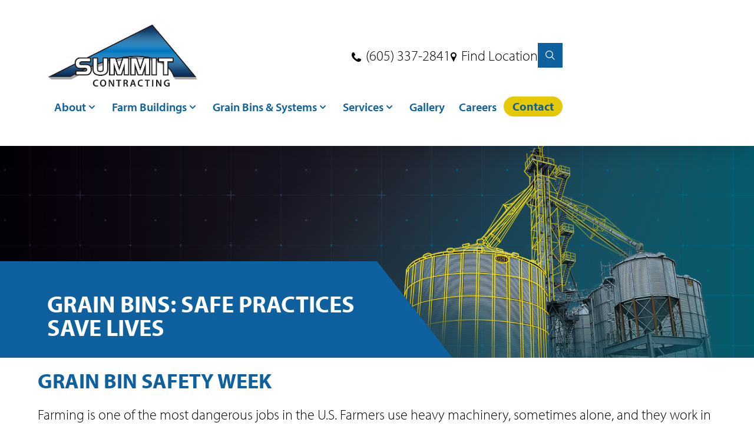

--- FILE ---
content_type: text/html; charset=UTF-8
request_url: https://www.buildsummit.com/articles/grain-bins-safe-practices-save-lives
body_size: 9053
content:
<!DOCTYPE html>
<html lang="en" class="no-js antialiased font-sans">
<head>
 <!-- Google Tag Manager -->
<script>(function(w,d,s,l,i){w[l]=w[l]||[];w[l].push({'gtm.start':
new Date().getTime(),event:'gtm.js'});var f=d.getElementsByTagName(s)[0],
j=d.createElement(s),dl=l!='dataLayer'?'&l='+l:'';j.async=true;j.src=
'https://www.googletagmanager.com/gtm.js?id='+i+dl;f.parentNode.insertBefore(j,f);
})(window,document,'script','dataLayer','GTM-54M93JNX');</script>
<!-- End Google Tag Manager -->
  <meta charset="UTF-8">
  <meta name="viewport" content="width=device-width, initial-scale=1.0">
  <meta http-equiv="X-UA-Compatible" content="ie=edge">
  <meta name="msvalidate.01" content="67737708BA7FF3A33AA0F12D4FBA289E" />
  <link rel="stylesheet" href="https://use.typekit.net/ytj6gtl.css">

  
    

  <link rel="apple-touch-icon" sizes="180x180" href="/favicon/apple-touch-icon.png">
<link rel="icon" type="image/png" sizes="32x32" href="/favicon/favicon-32x32.png">
<link rel="icon" type="image/png" sizes="16x16" href="/favicon/favicon-16x16.png">
<link rel="manifest" href="/favicon/site.webmanifest">
<link rel="mask-icon" href="/favicon/safari-pinned-tab.svg" color="#5bbad5">
<link rel="shortcut icon" href="/favicon/favicon.ico">
<meta name="msapplication-TileColor" content="#da532c">
<meta name="msapplication-config" content="/favicon/browserconfig.xml">
<meta name="theme-color" content="#ffffff">
<meta name="facebook-domain-verification" content="9k67rrufautnl38pkztqc4l7hdx9kt" />
<title>Grain bins: Safe practices save lives | Summit Contracting</title><meta name="generator" content="SEOmatic">
<meta name="keywords" content="Summit Contracting is an industry leader in ag construction such as grain bins, pole barns, and more.">
<meta name="description" content="Farming is one of the most dangerous jobs in the U.S. Farmers use heavy machinery, sometimes alone, and they work in areas that can be hard to reach…">
<meta name="referrer" content="no-referrer-when-downgrade">
<meta name="robots" content="all">
<meta content="summitcontractingsd" property="fb:profile_id">
<meta content="en_US" property="og:locale">
<meta content="Summit Contracting" property="og:site_name">
<meta content="website" property="og:type">
<meta content="https://www.buildsummit.com/articles/grain-bins-safe-practices-save-lives" property="og:url">
<meta content="Grain bins: Safe practices save lives" property="og:title">
<meta content="Farming is one of the most dangerous jobs in the U.S. Farmers use heavy machinery, sometimes alone, and they work in areas that can be hard to reach…" property="og:description">
<meta content="https://assets.buildsummit.com/uploads/_1200x630_crop_center-center_82_none_ns/Testimonial-Grain-Bin.jpg?mtime=1745963458" property="og:image">
<meta content="1200" property="og:image:width">
<meta content="630" property="og:image:height">
<meta content="Summit Contracting" property="og:image:alt">
<meta content="https://twitter.com/BuildSummitInc" property="og:see_also">
<meta name="twitter:card" content="summary_large_image">
<meta name="twitter:site" content="@BuildSummitInc">
<meta name="twitter:creator" content="@BuildSummitInc">
<meta name="twitter:title" content="Grain bins: Safe practices save lives">
<meta name="twitter:description" content="Farming is one of the most dangerous jobs in the U.S. Farmers use heavy machinery, sometimes alone, and they work in areas that can be hard to reach…">
<meta name="twitter:image" content="https://assets.buildsummit.com/uploads/_800x418_crop_center-center_82_none_ns/Testimonial-Grain-Bin.jpg?mtime=1745963458">
<meta name="twitter:image:width" content="800">
<meta name="twitter:image:height" content="418">
<meta name="twitter:image:alt" content="Summit Contracting">
<link href="https://www.buildsummit.com/articles/grain-bins-safe-practices-save-lives" rel="canonical">
<link href="https://www.buildsummit.com" rel="home">
<link href="/dist/css/app.b4a9d723.css?v=1766443964" rel="stylesheet">
<link href="/dist/css/2025.css?v=1766443964" rel="stylesheet">
<style>  .skip-link {
    position: absolute;
    top: 8px;
    left: 8px;
    width: 1px;
    height: 1px;
    padding: 0;
    margin: -1px;
    border: 0;
    clip: rect(0 0 0 0);
    clip-path: inset(50%);
    overflow: hidden;
    white-space: nowrap;
  }

  .skip-link:focus,
  .skip-link:active {
    display: block;
    z-index: 90;
    width: auto;
    height: auto;
    padding: 0.75em 1em;
    clip: unset;
    clip-path: none;
    background-color: #FEDB31;
    color: black;
    white-space: normal;
  }
</style>
<style>  .ie-notice {
    display: none;
    position: fixed;
    bottom: 0;
    z-index: 99999;
    width: 100%;
    padding: 2rem;
    background: #FFFF99;
    text-align: center;
  }

  @media screen and (-ms-high-contrast: active), screen and (-ms-high-contrast: none) {  
    .ie-notice {
      display: block;
    }
  }

  .ie-notice p {
    font-weight: 700;
    margin-bottom: 1rem;
  }
</style></head>
<body id="top" class="text-base leading-normal">
<!-- Google Tag Manager (noscript) -->
<noscript><iframe src="https://www.googletagmanager.com/ns.html?id=GTM-NQJPCTH"
                  height="0" width="0" style="display:none;visibility:hidden"></iframe></noscript>
<!-- End Google Tag Manager (noscript) -->

    <div id="app" class="flex flex-col min-h-screen">

    <a class="skip-link" href="#main">Skip to main content</a>

    <div class="ie-notice">
  <div class="container">
    <p>
      Your web browser is out of date. Update your browser for more security, speed and the best experience on this site.
    </p>
    <a class="btn" href="http://outdatedbrowser.com">Update your browser</a>
  </div>
</div>

    
    

<header class="sticky top-0 z-30 w-full px-2 py-4 bg-white sm:px-4 shadow-xl">
  <div class="container py-6">
      <div class="flex gap-6 items-center justify-between relative">

        
        <a class="flex gap-6 items-center xl:hidden" href="/">
                      <img class="w-64 transition-opacity duration-150 hover:opacity-75" src="https://assets.buildsummit.com/uploads/_AUTOxAUTO_crop_center-center_none_ns/126366/SummitContractingLogo_FullColor.webp" alt="Summit Contracting Logo">
                  </a>
      <nav class="hidden xl:block flex">
   <div class="flex justify-between">

     
    <a class="flex gap-6 items-center" href="/">
                <img class="w-64 transition-opacity duration-150 hover:opacity-75" src="https://assets.buildsummit.com/uploads/_AUTOxAUTO_crop_center-center_none_ns/126366/SummitContractingLogo_FullColor.webp" alt="">
            </a>
    <ul class="flex gap-6  justify-end items-center">
    <li>
      <a href="tel:+16053372841" class="text-2xl text-black hover:text-blue-300 transition-colors duration-150">
        <icon name="phone" class="mr-2 h-4 w-auto"></icon>(605) 337-2841
      </a>
    </li>
    <li>
      <a href="/locations" class="text-2xl text-black hover:text-blue-300 transition-colors duration-150">
        <icon name="location" class="mr-2 h-4 w-auto"></icon>Find Location
      </a>
    </li>
    <li>
      <form v-if="showSearch" action="https://www.buildsummit.com/search/results" class="flex">
        <input ref="search" class="border-blue" type="search" name="q" aria-label="Search" placeholder="Search" >
        <button type="submit" class="bg-blue flex justify-center items-center w-42px h-42px">
          <icon name="search" class="text-white h-4 w-auto"></icon>
        </button>
      </form>
      <button v-else @click="toggleSearch" class="bg-blue flex justify-center items-center w-42px h-42px hover:bg-blue-300 transition-colors duration-150">
        <icon name="search" class="text-white h-4 w-auto"></icon>
      </button>
    </li>
  </ul>
   </div>
  <ul class="flex gap-2 justify-end mt-2">
          <li class="group relative" tabindex="0">
                  <a class="flex items-center p-3 hover:text-blue-300 focus:text-blue-300 focus-within:text-blue-300 transition-colors duration-150 text-xl font-semibold text-blue " href="https://www.buildsummit.com/company" >
            <span>
              About
            </span>
                          <svg xmlns="http://www.w3.org/2000/svg" class="h-5 w-5" viewBox="0 0 20 20" fill="currentColor">
                <path fill-rule="evenodd" d="M5.293 7.293a1 1 0 011.414 0L10 10.586l3.293-3.293a1 1 0 111.414 1.414l-4 4a1 1 0 01-1.414 0l-4-4a1 1 0 010-1.414z" clip-rule="evenodd" />
              </svg>
                      </a>
        
                  <div class="sub-nav pointer-events-none z-10 opacity-0 transition-opacity absolute top-full bg-blue w-64 py-2
            group-hover:pointer-events-auto group-hover:opacity-100
            group-focus:pointer-events-auto group-focus:opacity-100
            focus-within:opacity-100
            ">
            <ul>
                              <li class="hover:bg-blue-700">
                  <a class="text-white font-semibold text-xl p-3 block" href="https://www.buildsummit.com/company" >Who We Are</a>
                </li>
                              <li class="hover:bg-blue-700">
                  <a class="text-white font-semibold text-xl p-3 block" href="https://www.buildsummit.com/events" >Events</a>
                </li>
                              <li class="hover:bg-blue-700">
                  <a class="text-white font-semibold text-xl p-3 block" href="https://www.buildsummit.com/careers" >Careers</a>
                </li>
                              <li class="hover:bg-blue-700">
                  <a class="text-white font-semibold text-xl p-3 block" href="https://www.buildsummit.com/articles" >Articles</a>
                </li>
                              <li class="hover:bg-blue-700">
                  <a class="text-white font-semibold text-xl p-3 block" href="https://www.buildsummit.com/resources" >Resources</a>
                </li>
                              <li class="hover:bg-blue-700">
                  <a class="text-white font-semibold text-xl p-3 block" href="https://www.buildsummit.com/articles/category/testimonials" >Testimonials</a>
                </li>
                              <li class="hover:bg-blue-700">
                  <a class="text-white font-semibold text-xl p-3 block" href="https://summitgear.aiacompanystore.com/" target="_blank" rel="noopener noreferrer" >Summit Gear</a>
                </li>
                          </ul>
          </div>
              </li>
          <li class="group relative" tabindex="0">
                  <a class="flex items-center p-3 hover:text-blue-300 focus:text-blue-300 focus-within:text-blue-300 transition-colors duration-150 text-xl font-semibold text-blue " href="https://www.buildsummit.com/farm-buildings" >
            <span>
              Farm Buildings
            </span>
                          <svg xmlns="http://www.w3.org/2000/svg" class="h-5 w-5" viewBox="0 0 20 20" fill="currentColor">
                <path fill-rule="evenodd" d="M5.293 7.293a1 1 0 011.414 0L10 10.586l3.293-3.293a1 1 0 111.414 1.414l-4 4a1 1 0 01-1.414 0l-4-4a1 1 0 010-1.414z" clip-rule="evenodd" />
              </svg>
                      </a>
        
                  <div class="sub-nav pointer-events-none z-10 opacity-0 transition-opacity absolute top-full bg-blue w-64 py-2
            group-hover:pointer-events-auto group-hover:opacity-100
            group-focus:pointer-events-auto group-focus:opacity-100
            focus-within:opacity-100
            ">
            <ul>
                              <li class="hover:bg-blue-700">
                  <a class="text-white font-semibold text-xl p-3 block" href="https://www.buildsummit.com/farm-buildings/pole-barns" >Post Frame Buildings</a>
                </li>
                              <li class="hover:bg-blue-700">
                  <a class="text-white font-semibold text-xl p-3 block" href="https://www.buildsummit.com/farm-buildings/metal-buildings" >Metal Buildings</a>
                </li>
                              <li class="hover:bg-blue-700">
                  <a class="text-white font-semibold text-xl p-3 block" href="https://www.buildsummit.com/farm-buildings/hog-confinements" >Livestock Confinements</a>
                </li>
                              <li class="hover:bg-blue-700">
                  <a class="text-white font-semibold text-xl p-3 block" href="https://www.buildsummit.com/farm-buildings/farm-storage-sheds-and-agricultural-shed-builders" >Farm Storage Sheds &amp; Agricultural Shed Builders</a>
                </li>
                          </ul>
          </div>
              </li>
          <li class="group relative" tabindex="0">
                  <a class="flex items-center p-3 hover:text-blue-300 focus:text-blue-300 focus-within:text-blue-300 transition-colors duration-150 text-xl font-semibold text-blue " href="https://www.buildsummit.com/grain-systems" >
            <span>
              Grain Bins &amp; Systems
            </span>
                          <svg xmlns="http://www.w3.org/2000/svg" class="h-5 w-5" viewBox="0 0 20 20" fill="currentColor">
                <path fill-rule="evenodd" d="M5.293 7.293a1 1 0 011.414 0L10 10.586l3.293-3.293a1 1 0 111.414 1.414l-4 4a1 1 0 01-1.414 0l-4-4a1 1 0 010-1.414z" clip-rule="evenodd" />
              </svg>
                      </a>
        
                  <div class="sub-nav pointer-events-none z-10 opacity-0 transition-opacity absolute top-full bg-blue w-64 py-2
            group-hover:pointer-events-auto group-hover:opacity-100
            group-focus:pointer-events-auto group-focus:opacity-100
            focus-within:opacity-100
            ">
            <ul>
                              <li class="hover:bg-blue-700">
                  <a class="text-white font-semibold text-xl p-3 block" href="https://www.buildsummit.com/grain-systems/grain-bins" >Grain Bins</a>
                </li>
                              <li class="hover:bg-blue-700">
                  <a class="text-white font-semibold text-xl p-3 block" href="https://www.buildsummit.com/grain-systems/grain-handling" >Grain Handling</a>
                </li>
                              <li class="hover:bg-blue-700">
                  <a class="text-white font-semibold text-xl p-3 block" href="https://www.buildsummit.com/grain-systems/grain-conditioning" >Grain Conditioning</a>
                </li>
                              <li class="hover:bg-blue-700">
                  <a class="text-white font-semibold text-xl p-3 block" href="https://www.buildsummit.com/grain-systems/bin-monitoring" >Bin Monitoring</a>
                </li>
                          </ul>
          </div>
              </li>
          <li class="group relative" tabindex="0">
                  <a class="flex items-center p-3 hover:text-blue-300 focus:text-blue-300 focus-within:text-blue-300 transition-colors duration-150 text-xl font-semibold text-blue " href="https://www.buildsummit.com/services" >
            <span>
              Services
            </span>
                          <svg xmlns="http://www.w3.org/2000/svg" class="h-5 w-5" viewBox="0 0 20 20" fill="currentColor">
                <path fill-rule="evenodd" d="M5.293 7.293a1 1 0 011.414 0L10 10.586l3.293-3.293a1 1 0 111.414 1.414l-4 4a1 1 0 01-1.414 0l-4-4a1 1 0 010-1.414z" clip-rule="evenodd" />
              </svg>
                      </a>
        
                  <div class="sub-nav pointer-events-none z-10 opacity-0 transition-opacity absolute top-full bg-blue w-64 py-2
            group-hover:pointer-events-auto group-hover:opacity-100
            group-focus:pointer-events-auto group-focus:opacity-100
            focus-within:opacity-100
            ">
            <ul>
                              <li class="hover:bg-blue-700">
                  <a class="text-white font-semibold text-xl p-3 block" href="https://www.buildsummit.com/services/grain-dryers" >Dryer Services</a>
                </li>
                              <li class="hover:bg-blue-700">
                  <a class="text-white font-semibold text-xl p-3 block" href="https://www.buildsummit.com/services/crane-services" >Crane Services</a>
                </li>
                              <li class="hover:bg-blue-700">
                  <a class="text-white font-semibold text-xl p-3 block" href="https://www.buildsummit.com/services/excavation" >Excavation</a>
                </li>
                              <li class="hover:bg-blue-700">
                  <a class="text-white font-semibold text-xl p-3 block" href="https://www.buildsummit.com/services/concrete" >Concrete</a>
                </li>
                              <li class="hover:bg-blue-700">
                  <a class="text-white font-semibold text-xl p-3 block" href="https://www.buildsummit.com/services/electrical" >Electrical</a>
                </li>
                              <li class="hover:bg-blue-700">
                  <a class="text-white font-semibold text-xl p-3 block" href="https://www.buildsummit.com/services/water-sewer" >Water &amp; Sewer</a>
                </li>
                              <li class="hover:bg-blue-700">
                  <a class="text-white font-semibold text-xl p-3 block" href="https://www.buildsummit.com/services/financing-options" >Financing Options</a>
                </li>
                          </ul>
          </div>
              </li>
          <li class="group relative" tabindex="0">
                  <a class="flex items-center p-3 hover:text-blue-300 focus:text-blue-300 focus-within:text-blue-300 transition-colors duration-150 text-xl font-semibold text-blue " href="https://www.buildsummit.com/gallery" >
            <span>
              Gallery
            </span>
                      </a>
        
              </li>
          <li class="group relative" tabindex="0">
                  <a class="flex items-center p-3 hover:text-blue-300 focus:text-blue-300 focus-within:text-blue-300 transition-colors duration-150 text-xl font-semibold text-blue " href="https://www.buildsummit.com/careers" >
            <span>
              Careers
            </span>
                      </a>
        
              </li>
          <li class="group relative" tabindex="0">
                  <a class="flex items-center p-3 hover:text-blue-300 focus:text-blue-300 focus-within:text-blue-300 transition-colors duration-150 text-xl font-semibold text-blue btn bg-blue-500 hover:bg-blue-700 text-white font-bold py-0 px-3 rounded-full mt-2" href="https://www.buildsummit.com/contact" >
            <span>
              Contact
            </span>
                      </a>
        
              </li>
      </ul>
</nav>      <button @click="toggleMobileNav" class="xl:hidden bg-blue hover:bg-blue-300 transition-colors duration-150 flex justify-center items-center w-42px h-42px">
        <icon :name="showNav ? 'close' : 'menu'" class="text-white h-4 w-auto"></icon>
      </button>
    </div>
  </div>
    <nav class="relative xl:hidden">
    <div class="border-t border-b border-grey w-full container py-3 flex justify-center sm:justify-end space-x-4">
      <a href="tel:+16053372841" class="flex-shrink-0 text-lg md:text-xl">
        <icon name="phone" class="text-black mr-2 h-4 w-auto"></icon>(605) 337-2841
      </a>
      <a href="/locations" class="flex-shrink-0 text-lg md:text-xl">
        <icon name="location" class="text-black mr-2 h-4 w-auto"></icon>Find Location
      </a>
      <a href="/contact" class="text-xl bg-blue-500 hover:bg-blue-700 text-white font-bold py-0 px-2 rounded-full btn">Contact</a>


    </div>
    <mobile-nav :nav="[{&quot;id&quot;:196390,&quot;title&quot;:&quot;About&quot;,&quot;url&quot;:&quot;https:\/\/www.buildsummit.com\/company&quot;,&quot;children&quot;:[{&quot;id&quot;:209501,&quot;title&quot;:&quot;Who We Are&quot;,&quot;url&quot;:&quot;https:\/\/www.buildsummit.com\/company&quot;},{&quot;id&quot;:566,&quot;title&quot;:&quot;Events&quot;,&quot;url&quot;:&quot;https:\/\/www.buildsummit.com\/events&quot;},{&quot;id&quot;:622,&quot;title&quot;:&quot;Careers&quot;,&quot;url&quot;:&quot;https:\/\/www.buildsummit.com\/careers&quot;},{&quot;id&quot;:122397,&quot;title&quot;:&quot;Articles&quot;,&quot;url&quot;:&quot;https:\/\/www.buildsummit.com\/articles&quot;},{&quot;id&quot;:164380,&quot;title&quot;:&quot;Resources&quot;,&quot;url&quot;:&quot;https:\/\/www.buildsummit.com\/resources&quot;},{&quot;id&quot;:146251,&quot;title&quot;:&quot;Testimonials&quot;,&quot;url&quot;:&quot;https:\/\/www.buildsummit.com\/articles\/category\/testimonials&quot;},{&quot;id&quot;:126851,&quot;title&quot;:&quot;Summit Gear&quot;,&quot;url&quot;:&quot;https:\/\/summitgear.aiacompanystore.com\/&quot;}]},{&quot;id&quot;:269,&quot;title&quot;:&quot;Farm Buildings&quot;,&quot;url&quot;:&quot;https:\/\/www.buildsummit.com\/farm-buildings&quot;,&quot;children&quot;:[{&quot;id&quot;:676,&quot;title&quot;:&quot;Post Frame Buildings&quot;,&quot;url&quot;:&quot;https:\/\/www.buildsummit.com\/farm-buildings\/pole-barns&quot;},{&quot;id&quot;:677,&quot;title&quot;:&quot;Metal Buildings&quot;,&quot;url&quot;:&quot;https:\/\/www.buildsummit.com\/farm-buildings\/metal-buildings&quot;},{&quot;id&quot;:678,&quot;title&quot;:&quot;Livestock Confinements&quot;,&quot;url&quot;:&quot;https:\/\/www.buildsummit.com\/farm-buildings\/hog-confinements&quot;},{&quot;id&quot;:185521,&quot;title&quot;:&quot;Farm Storage Sheds &amp; Agricultural Shed Builders&quot;,&quot;url&quot;:&quot;https:\/\/www.buildsummit.com\/farm-buildings\/farm-storage-sheds-and-agricultural-shed-builders&quot;}]},{&quot;id&quot;:270,&quot;title&quot;:&quot;Grain Bins &amp; Systems&quot;,&quot;url&quot;:&quot;https:\/\/www.buildsummit.com\/grain-systems&quot;,&quot;children&quot;:[{&quot;id&quot;:734,&quot;title&quot;:&quot;Grain Bins&quot;,&quot;url&quot;:&quot;https:\/\/www.buildsummit.com\/grain-systems\/grain-bins&quot;},{&quot;id&quot;:736,&quot;title&quot;:&quot;Grain Handling&quot;,&quot;url&quot;:&quot;https:\/\/www.buildsummit.com\/grain-systems\/grain-handling&quot;},{&quot;id&quot;:8199,&quot;title&quot;:&quot;Grain Conditioning&quot;,&quot;url&quot;:&quot;https:\/\/www.buildsummit.com\/grain-systems\/grain-conditioning&quot;},{&quot;id&quot;:148819,&quot;title&quot;:&quot;Bin Monitoring&quot;,&quot;url&quot;:&quot;https:\/\/www.buildsummit.com\/grain-systems\/bin-monitoring&quot;}]},{&quot;id&quot;:271,&quot;title&quot;:&quot;Services&quot;,&quot;url&quot;:&quot;https:\/\/www.buildsummit.com\/services&quot;,&quot;children&quot;:[{&quot;id&quot;:5730,&quot;title&quot;:&quot;Dryer Services&quot;,&quot;url&quot;:&quot;https:\/\/www.buildsummit.com\/services\/grain-dryers&quot;},{&quot;id&quot;:769,&quot;title&quot;:&quot;Crane Services&quot;,&quot;url&quot;:&quot;https:\/\/www.buildsummit.com\/services\/crane-services&quot;},{&quot;id&quot;:770,&quot;title&quot;:&quot;Excavation&quot;,&quot;url&quot;:&quot;https:\/\/www.buildsummit.com\/services\/excavation&quot;},{&quot;id&quot;:771,&quot;title&quot;:&quot;Concrete&quot;,&quot;url&quot;:&quot;https:\/\/www.buildsummit.com\/services\/concrete&quot;},{&quot;id&quot;:3868,&quot;title&quot;:&quot;Electrical&quot;,&quot;url&quot;:&quot;https:\/\/www.buildsummit.com\/services\/electrical&quot;},{&quot;id&quot;:3869,&quot;title&quot;:&quot;Water &amp; Sewer&quot;,&quot;url&quot;:&quot;https:\/\/www.buildsummit.com\/services\/water-sewer&quot;},{&quot;id&quot;:193559,&quot;title&quot;:&quot;Financing Options&quot;,&quot;url&quot;:&quot;https:\/\/www.buildsummit.com\/services\/financing-options&quot;}]},{&quot;id&quot;:199943,&quot;title&quot;:&quot;Gallery&quot;,&quot;url&quot;:&quot;https:\/\/www.buildsummit.com\/gallery&quot;,&quot;children&quot;:[]},{&quot;id&quot;:140752,&quot;title&quot;:&quot;Careers&quot;,&quot;url&quot;:&quot;https:\/\/www.buildsummit.com\/careers&quot;,&quot;children&quot;:[]},{&quot;id&quot;:120029,&quot;title&quot;:&quot;Contact&quot;,&quot;url&quot;:&quot;https:\/\/www.buildsummit.com\/contact&quot;,&quot;children&quot;:[]}]" :open="showNav"></mobile-nav>
  </nav>
</header>
    <main id="main" class="flex-1">
          


<section class="hero-height--half relative bg-cover bg-center mt-10 md:mt-0 mb-5"  style="background-image: url(&#039;https://assets.buildsummit.com/uploads/hero/2024/Grain-System.jpg&#039;);">
  <div 
    class="absolute w-full min-h-hero-title left-0 bottom-0 py-8 flex items-center bg-blue angleHeader">
    <h1 class="hero-heading w-full md:w-1/2 mt-5">
      <span class="pl-8 xl:pl-20 inline-block">Grain bins: Safe practices save lives</span>
    </h1>
  </div>
</section>  
<section class="container">
  <div class="wysiwyg text-2xl">
    <h2>Grain Bin Safety Week</h2>
<p dir="ltr">Farming is one of the most dangerous jobs in the U.S. Farmers use heavy machinery, sometimes alone, and they work in areas that can be hard to reach quickly by emergency responders.</p>
<p dir="ltr">But machines are not the only danger. Often it’s the grain itself that causes some of the most severe accidents.</p>
<p dir="ltr">Grain Bin Safety Week occurs during the third full week of February and&nbsp;focuses on increasing awareness around a high-risk area on farms across the country and accidents that are familiar to many in rural areas.</p>
<p dir="ltr">Grain bin accidents are especially tragic because they are so preventable, says Jerad Hutchens, Vice President at Summit Contracting in Platte, SD.</p>
<p dir="ltr">“Every single grain engulfment that happens, I feel like it could have been avoided,” he said.</p>
<p dir="ltr"> </p>
<h3><strong><strong>Entrapments</strong></strong></h3>
<p dir="ltr">“Entrapments” are the most common grain bin incidents. There were 35 reported grain bin entrapment incidents in the U.S. in 2020 (three in South Dakota). With about two-thirds of grain storage on farms, which are exempt from reporting requirements under the Occupational Health and Safety Administration, the likely number of incidents is much higher, according to annual reporting from Purdue University.</p>
<p dir="ltr">Entrapments happen when grain that appears to be stationary suddenly begins to flow, pulling its victim down into the flow.</p>
<p dir="ltr">“Essentially you’re in quicksand,” Hutchens said. “It just sucks you down into that funnel.”</p>
<p dir="ltr">This is caused by clogged grain or grain stuck to the walls of the bin that suddenly breaks free. It can also be caused when a crust forms across a portion of grain, creating a void.</p>
<p dir="ltr">When a farm worker goes into the bin to break up the flow, the grain collapses and pulls the person under.</p>
<p dir="ltr">“When a farmer or elevator employee has to ‘fight’ to get the grain to flow out of the structure, there is a strong temptation to by-pass safe work practices by entering the structure in order to keep the grain flowing,” the Purdue report states.</p>
<p dir="ltr">In all three of those cases – clogs, grain on the walls and voids – poor quality grain is the culprit. Excessive moisture, foreign material, rot and other issues hinder the flow of grain and increase the risk of accidents.</p>
<p dir="ltr"> </p>
<h3>Grain bin accidents are often fatal</h3>
<p dir="ltr">One of the most disturbing aspects of grain bin accidents is the high fatality rate. Historically, more than half of reported grain bin incidents lead to death.</p>
<p dir="ltr">Once a person is pulled into the grain to their waist, they’re already past the point where they can just be pulled out. They must be secured and removed via other means, such as a rescue tube that isolates the grain around the individual so it can be scooped out.</p>
<p dir="ltr">Once the grain is over a person’s head, “a lot of times it’s more recovery at that point than rescue,” Hutchens said.</p>
<p dir="ltr"> </p>
<h3>How to stay safe</h3>
<p dir="ltr">Hutchens names three things to keep in mind to avoid grain entrapment.</p>
<p dir="ltr">First, stay away. “The number one rule is to never enter a grain bin that has grain in it,” he said.</p>
<p dir="ltr">Second, if you decide to ignore Rule #1 and enter a grain bin, make sure you are tied off and have a spotter.</p>
<p dir="ltr">Third, always practice “lockout/tagout,” which means shutting down machinery and locking the mechanism, tagging it, and keeping the key with you to ensure no one can start the auger while you are in the bin.</p>
<p dir="ltr">Hutchens reiterates that the best strategy is the first rule. Don’t enter grain bins. Purdue’s annual report agrees.</p>
<p dir="ltr">“If the grain won’t flow, it’s already too late to debate what was or was not done to prepare the grain for safe storage.” The safest strategy is to contact a professional grain salvage service.</p>
<p dir="ltr">In addition to the rules for personal safety, taking good care of your grain is a great preventative measure, Hutchens said. Dry your grain and make sure it’s free of foreign material. Consistent grain is less likely to stick and create clogs or voids in the bin.</p>
<p dir="ltr">Also, keep augers, sweeps and other equipment well maintained so they operate as expected and the grain flows well.</p>
<p dir="ltr">“Things that are only used a couple times a year can get neglected,” Hutchens said.</p>
<p dir="ltr"> </p>
<h3>Farm accidents affect rural communities</h3>
<p dir="ltr">When tragedy strikes a rural area, it is never limited to the individual. These communities are extensions of family, and farm accidents hurt everyone. Most people in rural areas know well the dangers of grain bins.</p>
<p dir="ltr">“The agriculture world is a small world,” Hutchens said. “More often than not, you know somebody who’s been affected by it.”</p>
<p dir="ltr">That is what drives Hutchens to advocate for grain bin safety. Raising awareness so people understand the risks can stop tragedies before they start.</p>
<p dir="ltr">“We don’t have to lose friends and family members to this,” he said.</p>
<p><br></p>
  </div>
</section>    </main>

    
<footer class="py-6">
  <div class="container flex flex-col lg:flex-row justify-between items-center">
    <div class="mb-8 lg:mb-0">
      <div class="flex space-x-6">
                <a href="/">
                      <img src="https://assets.buildsummit.com/uploads/_AUTOxAUTO_crop_center-center_none_ns/126366/SummitContractingLogo_FullColor.webp" class="w-48 md:w-60 transition-opacity duration-150 hover:opacity-75" alt="Summit Contracting" />
                  </a>
      </div>
    </div>
    <div class="text-center lg:text-right text-xl">
      <div class="flex flex-col md:flex-row items-center space-y-8 md:space-y-0 md:space-x-12 mb-4">
        <ul class="flex flex-col md:flex-row space-y-8 md:space-y-0 md:space-x-8 text-blue font-semibold">
                      <li>
              <a href="https://www.buildsummit.com/gallery" class="hover:text-blue-300 transition-colors duration-150">Gallery</a>
            </li>
                      <li>
              <a href="https://www.buildsummit.com/services" class="hover:text-blue-300 transition-colors duration-150">Services</a>
            </li>
                      <li>
              <a href="https://www.buildsummit.com/contact" class="hover:text-blue-300 transition-colors duration-150">Contact</a>
            </li>
                  </ul>
        <ul class="flex space-x-4 text-blue">
          <li>
            <a href="https://www.facebook.com/summitcontractingsd/" target="_blank" noopener noreferrer><img src="/dist/img/fb-color.svg" class="h-5 w-auto transition-opacity duration-150 hover:opacity-75" alt="Find us on Facebook"></a>
          </li>
          <li>
            <a href="https://www.youtube.com/c/Summitcontractingsd" target="_blank" noopener noreferrer><img src="/dist/img/yt-color.svg" class="h-5 w-auto transition-opacity duration-150 hover:opacity-75" alt="Follow us on Youtube"></a>
          </li>
          <li>
            <a href="https://www.instagram.com/summitcontractingsd/?hl=en" target="_blank" noopener noreferrer><img src="/dist/img/instagram-svgrepo-com.svg" class="h-5 w-auto transition-opacity duration-150 hover:opacity-75" alt="Follow us on Instagram"></a>
          </li>
          <li>
            <a href="https://www.linkedin.com/company/summit-contracting-inc/" target="_blank" noopener noreferrer><img src="/dist/img/linkedin-svgrepo-com.svg" class="h-5 w-auto transition-opacity duration-150 hover:opacity-75" alt="Find us on LinkedIn"></a>
          </li>
          <li>
            <a href="https://twitter.com/BuildSummitInc" target="_blank" noopener noreferrer>
              <svg role="img" aria-label="Follow us on X" class="h-5 w-auto transition-opacity duration-150 hover:opacity-75" xmlns="http://www.w3.org/2000/svg" viewBox="0 0 512 512"><path d="M389.2 48h70.6L305.6 224.2 487 464H345L233.7 318.6 106.5 464H35.8L200.7 275.5 26.8 48H172.4L272.9 180.9 389.2 48zM364.4 421.8h39.1L151.1 88h-42L364.4 421.8z"/></svg>
            </a>
          </li>
          <li>
            <a href="https://www.tiktok.com/@summitcontracting" target="_blank" noopener noreferrer>
              <svg role="img" class="h-5 w-auto " fill="#000000" xmlns="http://www.w3.org/2000/svg" viewBox="0 0 32 32" aria-label="Follow us on TikTok"><path d="M16.656 1.029c1.637-0.025 3.262-0.012 4.886-0.025 0.054 2.031 0.878 3.859 2.189 5.213l-0.002-0.002c1.411 1.271 3.247 2.095 5.271 2.235l0.028 0.002v5.036c-1.912-0.048-3.71-0.489-5.331-1.247l0.082 0.034c-0.784-0.377-1.447-0.764-2.077-1.196l0.052 0.034c-0.012 3.649 0.012 7.298-0.025 10.934-0.103 1.853-0.719 3.543-1.707 4.954l0.020-0.031c-1.652 2.366-4.328 3.919-7.371 4.011l-0.014 0c-0.123 0.006-0.268 0.009-0.414 0.009-1.73 0-3.347-0.482-4.725-1.319l0.040 0.023c-2.508-1.509-4.238-4.091-4.558-7.094l-0.004-0.041c-0.025-0.625-0.037-1.25-0.012-1.862 0.49-4.779 4.494-8.476 9.361-8.476 0.547 0 1.083 0.047 1.604 0.136l-0.056-0.008c0.025 1.849-0.050 3.699-0.050 5.548-0.423-0.153-0.911-0.242-1.42-0.242-1.868 0-3.457 1.194-4.045 2.861l-0.009 0.030c-0.133 0.427-0.21 0.918-0.21 1.426 0 0.206 0.013 0.41 0.037 0.61l-0.002-0.024c0.332 2.046 2.086 3.59 4.201 3.59 0.061 0 0.121-0.001 0.181-0.004l-0.009 0c1.463-0.044 2.733-0.831 3.451-1.994l0.010-0.018c0.267-0.372 0.45-0.822 0.511-1.311l0.001-0.014c0.125-2.237 0.075-4.461 0.087-6.698 0.012-5.036-0.012-10.060 0.025-15.083z"></path></svg>
            </a>
          </li>

        </ul>
      </div>
      <p class="not-italic text-blue font-light mb-3">For Media Inquires Contact Sonya Moller at <a href="mailto:sonya@bouwensfc.com">sonya@bouwensfc.com</a></p>
      <address class="not-italic text-blue font-light">36581 SD Hwy 44
Platte, SD 57369</address>
      <a class="font-light text-blue hover:text-blue-300 transition-colors duration-150" href="tel:+16053372841">
        (605) 337-2841
      </a>
    </div>
  </div>
  <div class="container">
    <p class="font-light text-center lg:text-left mt-4">&copy; Copyright 2026 Summit Contracting</p>
  </div>
</footer>
  </div>

      

    


<script async src="//368182.tctm.xyz/t.js"></script>
<script type="application/ld+json"> { "@context": "http://schema.org", "@type": "Organization", "name": "Summit Construction", "url": "https://www.buildsummit.com/", "logo": "https://assets.buildsummit.com/uploads/branding-logo.png", "contactPoint": { "@type": "ContactPoint", "telephone": "+1 (605) 337-2841", "contactType": "Customer Service" } } </script>
<script type="application/ld+json">{"@context":"https://schema.org","@graph":[{"@type":"WebPage","author":{"@id":"buildsummit.com#identity"},"copyrightHolder":{"@id":"buildsummit.com#identity"},"copyrightYear":"2022","creator":{"@id":"#creator"},"dateCreated":"2022-02-17T14:23:49-06:00","dateModified":"2024-09-17T15:19:06-05:00","datePublished":"2022-02-17T14:23:00-06:00","description":"Farming is one of the most dangerous jobs in the U.S. Farmers use heavy machinery, sometimes alone, and they work in areas that can be hard to reach quickly by emergency responders.","headline":"Grain bins: Safe practices save lives","image":{"@type":"ImageObject","url":"https://assets.buildsummit.com/uploads/_1200x630_crop_center-center_82_none_ns/Testimonial-Grain-Bin.jpg?mtime=1745963458"},"inLanguage":"en-us","mainEntityOfPage":"https://www.buildsummit.com/articles/grain-bins-safe-practices-save-lives","name":"Grain bins: Safe practices save lives","publisher":{"@id":"#creator"},"url":"https://www.buildsummit.com/articles/grain-bins-safe-practices-save-lives"},{"@id":"buildsummit.com#identity","@type":"LocalBusiness","address":{"@type":"PostalAddress","addressCountry":"US","addressLocality":"Platte","addressRegion":"SD","postalCode":"57369","streetAddress":"36581 SD-44"},"alternateName":"Summit","description":"Summit Contracting is an industry leader in farm and commercial buildings such as grain bins, confinements, pole barns and more.","email":"corey@buildsummit.net","geo":{"@type":"GeoCoordinates","latitude":"43.384110","longitude":"-98.865450"},"image":{"@type":"ImageObject","height":"1080","url":"https://summit-prod.s3.amazonaws.com/uploads/SUMM010-Social-BG.jpg","width":"1920"},"logo":{"@type":"ImageObject","height":"60","url":"https://assets.buildsummit.com/uploads/_600x60_fit_center-center_82_none_ns/9382/SUMM010-Social-BG.png?mtime=1628796870","width":"107"},"name":"Summit Contracting","priceRange":"$","sameAs":["https://twitter.com/BuildSummitInc"],"telephone":"6053372841","url":"https://www.buildsummit.com/buildsummit.com"},{"@id":"#creator","@type":"Organization"},{"@type":"BreadcrumbList","description":"Breadcrumbs list","itemListElement":[{"@type":"ListItem","item":"https://www.buildsummit.com","name":"Homepage","position":1},{"@type":"ListItem","item":"https://www.buildsummit.com/articles","name":"Articles","position":2},{"@type":"ListItem","item":"https://www.buildsummit.com/articles/grain-bins-safe-practices-save-lives","name":"Grain bins: Safe practices save lives","position":3}],"name":"Breadcrumbs"}]}</script><script src="/dist/js/chunk-vendors.1bc0553b.js?v=1766443964"></script>
<script src="/dist/js/app.14b6aa62.js?v=1766443964"></script></body>
</html>


--- FILE ---
content_type: text/css
request_url: https://www.buildsummit.com/dist/css/app.b4a9d723.css?v=1766443964
body_size: 7827
content:
.slide-full-enter-active,
.slide-full-leave-active {
	-webkit-transition: -webkit-transform .5s;
	transition: -webkit-transform .5s;
	transition: transform .5s;
	transition: transform .5s, -webkit-transform .5s
}

.slide-full-enter,
.slide-full-leave-to {
	-webkit-transform: translateX(-100%);
	transform: translateX(-100%)
}

/*! tailwindcss v2.2.17 | MIT License | https://tailwindcss.com */

/*! modern-normalize v1.1.0 | MIT License | https://github.com/sindresorhus/modern-normalize */
html {
	-moz-tab-size: 4;
	-o-tab-size: 4;
	tab-size: 4;
	line-height: 1.15;
	-webkit-text-size-adjust: 100%
}

body {
	margin: 0;
	font-family: system-ui, -apple-system, Segoe UI, Roboto, Helvetica, Arial, sans-serif, Apple Color Emoji, Segoe UI Emoji
}

hr {
	height: 0;
	color: inherit
}

abbr[title] {
	-webkit-text-decoration: underline dotted;
	text-decoration: underline dotted
}

b,
strong {
	font-weight: bolder
}

code,
kbd,
pre,
samp {
	font-family: ui-monospace, SFMono-Regular, Consolas, Liberation Mono, Menlo, monospace;
	font-size: 1em
}

small {
	font-size: 80%
}

sub,
sup {
	font-size: 75%;
	line-height: 0;
	position: relative;
	vertical-align: baseline
}

sub {
	bottom: -.25em
}

sup {
	top: -.5em
}

table {
	text-indent: 0;
	border-color: inherit
}

button,
input,
optgroup,
select,
textarea {
	font-family: inherit;
	font-size: 100%;
	line-height: 1.15;
	margin: 0
}

button,
select {
	text-transform: none
}

[type=button],
[type=submit],
button {
	-webkit-appearance: button
}

::-moz-focus-inner {
	border-style: none;
	padding: 0
}

legend {
	padding: 0
}

progress {
	vertical-align: baseline
}

::-webkit-inner-spin-button,
::-webkit-outer-spin-button {
	height: auto
}

[type=search] {
	-webkit-appearance: textfield;
	outline-offset: -2px
}

::-webkit-search-decoration {
	-webkit-appearance: none
}

::-webkit-file-upload-button {
	-webkit-appearance: button;
	font: inherit
}

summary {
	display: list-item
}

blockquote,
dd,
dl,
figure,
h1,
h2,
h3,
h4,
h5,
h6,
hr,
p,
pre {
	margin: 0
}

button {
	background-color: transparent;
	background-image: none
}

fieldset,
ol,
ul {
	margin: 0;
	padding: 0
}

ol,
ul {
	list-style: none
}

html {
	line-height: 1.5
}

body {
	font-family: inherit;
	line-height: inherit
}

*,
:after,
:before {
	-webkit-box-sizing: border-box;
	box-sizing: border-box;
	border-width: 0;
	border-style: solid
}

hr {
	border-top-width: 1px
}

img {
	border-style: solid
}

textarea {
	resize: vertical
}

input::-webkit-input-placeholder,
textarea::-webkit-input-placeholder {
	color: #a1a1aa
}

input::-moz-placeholder,
textarea::-moz-placeholder {
	color: #a1a1aa
}

input:-ms-input-placeholder,
textarea:-ms-input-placeholder {
	color: #a1a1aa
}

input::-ms-input-placeholder,
textarea::-ms-input-placeholder {
	color: #a1a1aa
}

input::placeholder,
textarea::placeholder {
	color: #a1a1aa
}

button {
	cursor: pointer
}

table {
	border-collapse: collapse
}

h1,
h2,
h3,
h4,
h5,
h6 {
	font-size: inherit;
	font-weight: inherit
}

a {
	color: inherit;
	text-decoration: inherit
}

button,
input,
optgroup,
select,
textarea {
	padding: 0;
	line-height: inherit;
	color: inherit
}

code,
kbd,
pre,
samp {
	font-family: ui-monospace, SFMono-Regular, Menlo, Monaco, Consolas, Liberation Mono, Courier New, monospace
}

audio,
canvas,
embed,
iframe,
img,
object,
svg,
video {
	display: block;
	vertical-align: middle
}

img,
video {
	max-width: 100%;
	height: auto
}

[hidden] {
	display: none
}

*,
:after,
:before {
	border-color: currentColor
}

[type=date],
[type=email],
[type=number],
[type=search],
[type=text],
[type=time],
[type=url],
select,
textarea {
	-webkit-appearance: none;
	-moz-appearance: none;
	appearance: none;
	background-color: #fff;
	border-color: #6b7280;
	border-width: 1px;
	border-radius: 0;
	padding-top: .5rem;
	padding-right: .75rem;
	padding-bottom: .5rem;
	padding-left: .75rem;
	font-size: 1rem;
	line-height: 1.5rem
}

[type=date]:focus,
[type=email]:focus,
[type=number]:focus,
[type=search]:focus,
[type=text]:focus,
[type=time]:focus,
[type=url]:focus,
select:focus,
textarea:focus {
	outline: 2px solid transparent;
	outline-offset: 2px;
	--tw-ring-inset: var(--tw-empty,
		/*!*/
		/*!*/
		);
	--tw-ring-offset-width: 0px;
	--tw-ring-offset-color: #fff;
	--tw-ring-color: #2563eb;
	--tw-ring-offset-shadow: var(--tw-ring-inset) 0 0 0 var(--tw-ring-offset-width) var(--tw-ring-offset-color);
	--tw-ring-shadow: var(--tw-ring-inset) 0 0 0 calc(1px + var(--tw-ring-offset-width)) var(--tw-ring-color);
	-webkit-box-shadow: var(--tw-ring-offset-shadow), var(--tw-ring-shadow), 0 0 transparent;
	box-shadow: var(--tw-ring-offset-shadow), var(--tw-ring-shadow), 0 0 transparent;
	-webkit-box-shadow: var(--tw-ring-offset-shadow), var(--tw-ring-shadow), var(--tw-shadow, 0 0 transparent);
	box-shadow: var(--tw-ring-offset-shadow), var(--tw-ring-shadow), var(--tw-shadow, 0 0 transparent);
	border-color: #2563eb
}

input::-webkit-input-placeholder,
textarea::-webkit-input-placeholder {
	color: #6b7280;
	opacity: 1
}

input::-moz-placeholder,
textarea::-moz-placeholder {
	color: #6b7280;
	opacity: 1
}

input:-ms-input-placeholder,
textarea:-ms-input-placeholder {
	color: #6b7280;
	opacity: 1
}

input::-ms-input-placeholder,
textarea::-ms-input-placeholder {
	color: #6b7280;
	opacity: 1
}

input::placeholder,
textarea::placeholder {
	color: #6b7280;
	opacity: 1
}

::-webkit-datetime-edit-fields-wrapper {
	padding: 0
}

::-webkit-date-and-time-value {
	min-height: 1.5em
}

select {
	background-image: url("data:image/svg+xml;charset=utf-8,%3Csvg xmlns='http://www.w3.org/2000/svg' fill='none' viewBox='0 0 20 20'%3E%3Cpath stroke='%236b7280' stroke-linecap='round' stroke-linejoin='round' stroke-width='1.5' d='M6 8l4 4 4-4'/%3E%3C/svg%3E");
	background-position: right .5rem center;
	background-repeat: no-repeat;
	background-size: 1.5em 1.5em;
	padding-right: 2.5rem;
	-webkit-print-color-adjust: exact;
	color-adjust: exact
}

.container {
	width: 100%;
	margin-right: auto;
	margin-left: auto;
	padding-right: 1rem;
	padding-left: 1rem
}

@media (min-width:640px) {
	.container {
		max-width: 640px;
		padding-right: 2rem;
		padding-left: 2rem
	}
}

@media (min-width:768px) {
	.container {
		max-width: 768px
	}
}

@media (min-width:1024px) {
	.container {
		max-width: 1024px;
		padding-right: 3rem;
		padding-left: 3rem
	}
}

@media (min-width:1180px) {
	.container {
		max-width: 1180px;
		padding-right: 4rem;
		padding-left: 4rem
	}
}

@media (min-width:1536px) {
	.container {
		max-width: 1536px;
		padding-right: 5rem;
		padding-left: 5rem
	}
}

/*! Flickity v2.2.2
https://flickity.metafizzy.co
---------------------------------------------- */
.flickity-enabled {
	position: relative
}

.flickity-enabled:focus {
	outline: none
}

.flickity-viewport {
	overflow: hidden;
	position: relative;
	height: 100%
}

.flickity-slider {
	position: absolute;
	width: 100%;
	height: 100%
}

.flickity-enabled.is-draggable {
	-webkit-tap-highlight-color: transparent;
	-webkit-user-select: none;
	-moz-user-select: none;
	-ms-user-select: none;
	user-select: none
}

.flickity-enabled.is-draggable .flickity-viewport {
	cursor: move;
	cursor: -webkit-grab;
	cursor: grab
}

.flickity-enabled.is-draggable .flickity-viewport.is-pointer-down {
	cursor: -webkit-grabbing;
	cursor: grabbing
}

.flickity-button {
	position: absolute;
	background: hsla(0, 0%, 100%, .75);
	border: none;
	color: #333
}

.flickity-button:hover {
	background: #fff;
	cursor: pointer
}

.flickity-button:focus {
	outline: none;
	-webkit-box-shadow: 0 0 0 5px #19f;
	box-shadow: 0 0 0 5px #19f
}

.flickity-button:active {
	opacity: .6
}

.flickity-button:disabled {
	opacity: .3;
	cursor: auto;
	pointer-events: none
}

.flickity-button-icon {
	fill: currentColor
}

.flickity-prev-next-button {
	top: 50%;
	width: 44px;
	height: 44px;
	border-radius: 50%;
	-webkit-transform: translateY(-50%);
	transform: translateY(-50%)
}

.flickity-prev-next-button.previous {
	left: 10px
}

.flickity-prev-next-button.next {
	right: 10px
}

.flickity-rtl .flickity-prev-next-button.previous {
	left: auto;
	right: 10px
}

.flickity-rtl .flickity-prev-next-button.next {
	right: auto;
	left: 10px
}

.flickity-prev-next-button .flickity-button-icon {
	position: absolute;
	left: 20%;
	top: 20%;
	width: 60%;
	height: 60%
}

.flickity-page-dots {
	position: absolute;
	width: 100%;
	bottom: -25px;
	padding: 0;
	margin: 0;
	list-style: none;
	text-align: center;
	line-height: 1
}

.flickity-rtl .flickity-page-dots {
	direction: rtl
}

.flickity-page-dots .dot {
	display: inline-block;
	width: 10px;
	height: 10px;
	margin: 0 8px;
	background: #333;
	border-radius: 50%;
	opacity: .25;
	cursor: pointer
}

.flickity-page-dots .dot.is-selected {
	opacity: 1
}

.sub-nav:before {
	left: 1rem
}

.sub-nav--reverse:before,
.sub-nav:before {
	content: "";
	position: absolute;
	top: -10px;
	width: 20px;
	height: 10px;
	-webkit-clip-path: polygon(50% 0, 0 100%, 100% 100%);
	clip-path: polygon(50% 0, 0 100%, 100% 100%);
	--tw-bg-opacity: 1;
	background-color: rgba(14, 97, 158, var(--tw-bg-opacity))
}

.sub-nav--reverse:before {
	right: 1.5rem
}

.btn {
	display: inline-block;
	border-width: 3px;
	--tw-border-opacity: 1;
	border-color: rgba(229, 200, 7, var(--tw-border-opacity));
	--tw-bg-opacity: 1;
	background-color: rgba(229, 200, 7, var(--tw-bg-opacity));
	padding-left: 3rem;
	padding-right: 3rem;
	padding-top: 1rem;
	padding-bottom: 1rem;
	font-size: 1.5rem;
	line-height: 2rem;
	font-weight: 700;
	--tw-text-opacity: 1;
	color: rgba(0, 0, 0, var(--tw-text-opacity));
	-webkit-transition-property: background-color, border-color, color, fill, stroke;
	transition-property: background-color, border-color, color, fill, stroke;
	-webkit-transition-timing-function: cubic-bezier(.4, 0, .2, 1);
	transition-timing-function: cubic-bezier(.4, 0, .2, 1);
	-webkit-transition-duration: .15s;
	transition-duration: .15s
}

.btn.btn--transparent,
.btn:hover {
	background-color: transparent;
	--tw-text-opacity: 1;
	color: rgba(229, 200, 7, var(--tw-text-opacity))
}

.btn.btn--transparent {
	text-transform: uppercase
}

.btn.btn--transparent:hover {
	--tw-bg-opacity: 1;
	background-color: rgba(229, 200, 7, var(--tw-bg-opacity));
	--tw-text-opacity: 1;
	color: rgba(0, 0, 0, var(--tw-text-opacity))
}

.flickity-prev-next-button {
	top: 30%
}

@media screen and (min-width:700px) {
	.flickity-prev-next-button {
		top: 50%
	}
}

.tom {
	height: 235px
}

.container {
	max-width: 1300px
}

.carousel-img-wrap:before {
	top: 0;
	left: 0;
	width: 100%
}

.callout-img-wrap:before,
.carousel-img-wrap:before {
	content: "";
	display: block;
	padding-bottom: 56.25%;
	position: relative
}

.callout-img-wrap img {
	height: 100%;
	left: 0;
	-o-object-fit: cover;
	object-fit: cover;
	-o-object-position: center center;
	object-position: center center;
	position: absolute;
	top: 0;
	width: 100%
}

[class~="?"] {
	outline: 1px solid red
}

.fui-i {
	font-family: myriad-pro, Sans-Serif
}

.fui-i .fui-label {
	font-weight: 600
}

.fui-i .fui-input,
.fui-i .fui-select {
	border-radius: 0;
	border-color: #6b7280
}

.fui-i .fui-btn.fui-submit {
	display: inline-block;
	border-width: 3px;
	--tw-border-opacity: 1;
	border-color: rgba(229, 200, 7, var(--tw-border-opacity));
	--tw-bg-opacity: 1;
	background-color: rgba(229, 200, 7, var(--tw-bg-opacity));
	padding-left: 3rem;
	padding-right: 3rem;
	padding-top: 1rem;
	padding-bottom: 1rem;
	font-size: 1.5rem;
	line-height: 2rem;
	font-weight: 700;
	--tw-text-opacity: 1;
	color: rgba(0, 0, 0, var(--tw-text-opacity));
	-webkit-transition-property: background-color, border-color, color, fill, stroke;
	transition-property: background-color, border-color, color, fill, stroke;
	-webkit-transition-timing-function: cubic-bezier(.4, 0, .2, 1);
	transition-timing-function: cubic-bezier(.4, 0, .2, 1);
	-webkit-transition-duration: .15s;
	transition-duration: .15s;
	border-radius: 0
}

.fui-i .fui-btn.fui-submit:hover {
	background-color: transparent;
	--tw-text-opacity: 1;
	color: rgba(229, 200, 7, var(--tw-text-opacity))
}

.svg-icon {
	display: inline-block;
	width: 16px;
	height: 16px;
	color: inherit;
	vertical-align: middle;
	fill: none;
	stroke: currentColor
}

.svg-fill {
	fill: currentColor;
	stroke: none
}

.svg-up {
	-webkit-transform: rotate(0deg);
	transform: rotate(0deg)
}

.svg-right {
	-webkit-transform: rotate(90deg);
	transform: rotate(90deg)
}

.svg-down {
	-webkit-transform: rotate(180deg);
	transform: rotate(180deg)
}

.svg-left {
	-webkit-transform: rotate(-90deg);
	transform: rotate(-90deg)
}

.vue-map {
	height: 400px
}

.vue-map-hidden {
	display: none
}

.gm-map {
	height: 400px
}

.short-quote {
	margin-top: 1.5rem
}

@media (min-width:768px) {
	.short-quote {
		margin-top: 0
	}
}

.short-quote {
	-ms-flex-preferred-size: 100%;
	flex-basis: 100%
}

.short-quote:first-child {
	margin-top: 0
}

.short-quote:nth-child(odd) .short-quote-content {
	--tw-bg-opacity: 1;
	background-color: rgba(23, 63, 84, var(--tw-bg-opacity))
}

.short-quote:nth-child(odd) .cite,
.short-quote:nth-child(odd) .short-quote-content {
	--tw-text-opacity: 1;
	color: rgba(146, 214, 243, var(--tw-text-opacity))
}

.short-quote:nth-child(2n) .short-quote-content {
	--tw-bg-opacity: 1;
	background-color: rgba(229, 200, 7, var(--tw-bg-opacity))
}

@media screen and (min-width:768px) {
	.short-quote {
		-ms-flex-preferred-size: 33.333333%;
		flex-basis: 33.333333%
	}
}

.quote-link:focus {
	outline: transparent;
	outline-style: none
}

.testimonial-box .quote-link:focus-visible {
	-webkit-box-shadow: 0 0 0 3px #e5c807, 0 0 0 6px #000;
	box-shadow: 0 0 0 3px #e5c807, 0 0 0 6px #000
}

.short-quote-content .quote-link:focus-visible:before {
	-webkit-box-shadow: 0 0 0 3px #fff, 0 0 0 6px #0e619e;
	box-shadow: 0 0 0 3px #fff, 0 0 0 6px #0e619e
}

.short-quote-content .quote-link:after,
.short-quote-content .quote-link:focus-visible:before {
	content: "";
	display: block;
	position: absolute;
	top: 0;
	left: 0;
	width: 100%;
	height: 100%
}

.fadein-enter-active,
.fadein-leave-active {
	-webkit-transition: opacity .2s;
	transition: opacity .2s
}

.fadein-enter,
.fadein-leave-to {
	opacity: 0
}

.hero-heading {
	font-weight: 700;
	text-transform: uppercase;
	line-height: 1;
	font-size: clamp(26px, 4.25vw, 40px)
}

.hero-body,
.hero-heading {
	--tw-text-opacity: 1;
	color: rgba(255, 255, 255, var(--tw-text-opacity))
}

.hero-body {
	max-width: 28rem;
	font-weight: 300;
	font-size: clamp(16px, 1.56vw, 30px)
}

.lede-heading {
	font-weight: 700;
	text-transform: uppercase;
	font-size: clamp(18px, 2.6vw, 50px)
}

.lede-body {
	font-weight: 300;
	font-size: clamp(18px, 1.56vw, 30px)
}

.address-heading {
	font-weight: 700;
	text-transform: uppercase;
	font-size: clamp(30px, 2.6vw, 50px)
}

.address-body {
	font-weight: 300;
	font-size: clamp(24px, 1.56vw, 30px)
}

.wysiwyg>:last-child {
	margin-bottom: 0
}

.wysiwyg strong {
	font-weight: 700
}

.wysiwyg h2 {
	font-size: 1.875rem;
	line-height: 2.25rem;
	font-size: clamp(28px, 4.25vw, 36px)
}

.wysiwyg h1,
.wysiwyg h2,
.wysiwyg h3,
.wysiwyg h4 {
	margin-bottom: 1.5rem;
	font-weight: 700;
	text-transform: uppercase;
	--tw-text-opacity: 1;
	color: rgba(14, 97, 158, var(--tw-text-opacity))
}

.wysiwyg blockquote,
.wysiwyg ol,
.wysiwyg p,
.wysiwyg ul {
	margin-bottom: 1.5rem;
	font-weight: 300
}

.wysiwyg a {
	border-bottom-width: 1px;
	border-color: transparent;
	--tw-text-opacity: 1;
	color: rgba(14, 97, 158, var(--tw-text-opacity));
	text-decoration: none;
	-webkit-transition-property: background-color, border-color, color, fill, stroke;
	transition-property: background-color, border-color, color, fill, stroke;
	-webkit-transition-timing-function: cubic-bezier(.4, 0, .2, 1);
	transition-timing-function: cubic-bezier(.4, 0, .2, 1);
	-webkit-transition-duration: .15s;
	transition-duration: .15s
}

.wysiwyg a:hover {
	--tw-border-opacity: 1;
	border-color: rgba(14, 97, 158, var(--tw-border-opacity));
	text-decoration: none
}

.wysiwyg blockquote {
	border-left-width: 2px;
	padding-left: 1.25rem;
	font-size: 1.25rem;
	line-height: 1.75rem;
	text-transform: uppercase
}

.wysiwyg ol,
.wysiwyg ul {
	margin-left: 1.75rem;
	list-style-type: none
}

.wysiwyg ol li,
.wysiwyg ul li {
	position: relative;
	margin-bottom: 1.25rem;
	padding-left: 1.5rem
}

.wysiwyg ol li:before,
.wysiwyg ul li:before {
	position: absolute;
	left: 0;
	font-weight: 700;
	--tw-text-opacity: 1;
	color: rgba(14, 97, 158, var(--tw-text-opacity))
}

.wysiwyg ul li:before {
	content: "•"
}

.wysiwyg ol {
	counter-reset: section
}

.wysiwyg ol li:before {
	counter-increment: section;
	content: counter(section) "."
}

.wysiwyg figure.float-left,
.wysiwyg figure.float-right,
figure.image-style-align-right,
figure.image-style-align-left {
	max-width: 40%
}

figure.image-style-align-left {
    margin-right: 1.5rem;
  }

figure.image-style-align-right {
    margin-left: 1.5rem;
  }

.wysiwyg figure.w-full img {
	width: 100%
}

.wysiwyg figure.logo-img {
	width: 50%;
	margin: auto
}

.BambooHR-ATS-board h2 {
	display: none
}

.BambooHR-ATS-board .BambooHR-ATS-Department-Header {
	margin: .75rem !important;
	margin-top: 1rem !important;
	--tw-bg-opacity: 1 !important;
	background-color: rgba(242, 242, 242, var(--tw-bg-opacity)) !important;
	padding: 1rem !important;
	font-weight: 700 !important;
	--tw-text-opacity: 1 !important;
	color: rgba(0, 0, 0, var(--tw-text-opacity)) !important;
	font-size: 1.5rem;
	line-height: 2rem
}

.BambooHR-ATS-board a {
	margin-left: 1.5rem !important;
	font-size: 1.25rem !important;
	line-height: 1.75rem !important;
	font-weight: 300 !important;
	border-bottom-width: 1px;
	border-color: transparent;
	--tw-text-opacity: 1;
	color: rgba(14, 97, 158, var(--tw-text-opacity));
	text-decoration: none;
	-webkit-transition-property: background-color, border-color, color, fill, stroke;
	transition-property: background-color, border-color, color, fill, stroke;
	-webkit-transition-timing-function: cubic-bezier(.4, 0, .2, 1);
	transition-timing-function: cubic-bezier(.4, 0, .2, 1);
	-webkit-transition-duration: .15s;
	transition-duration: .15s
}

.BambooHR-ATS-board a:hover {
	--tw-border-opacity: 1;
	border-color: rgba(14, 97, 158, var(--tw-border-opacity));
	text-decoration: none
}

.BambooHR-ATS-Jobs-Item {
	margin-bottom: 1.5rem !important
}

.BambooHR-ATS-Location {
	font-size: 1.25rem;
	line-height: 1.75rem;
	font-weight: 300
}

.BambooHR-ATS-Jobs-List {
	border-bottom: none !important
}

.wysiwyg figure.responsive-embed img {
	width: 100%
}

.responsive-embed {
	position: relative;
	width: 100%
}

.wysiwyg figure.responsive-embed iframe img {
	width: 100%
}

.responsive-embed iframe {
	position: absolute;
	top: 0;
	right: 0;
	bottom: 0;
	left: 0;
	height: 100%;
	width: 100%
}

.sr-only {
	position: absolute;
	width: 1px;
	height: 1px;
	padding: 0;
	margin: -1px;
	overflow: hidden;
	clip: rect(0, 0, 0, 0);
	white-space: nowrap;
	border-width: 0
}

.pointer-events-none {
	pointer-events: none
}

.group:focus .group-focus\:pointer-events-auto,
.group:hover .group-hover\:pointer-events-auto {
	pointer-events: auto
}

.visible {
	visibility: visible
}

.invisible {
	visibility: hidden
}

.fixed {
	position: fixed
}

.absolute {
	position: absolute
}

.relative {
	position: relative
}

.sticky {
	position: sticky
}

.inset-0 {
	top: 0;
	bottom: 0
}

.inset-0,
.inset-x-0 {
	right: 0;
	left: 0
}

.top-0 {
	top: 0
}

.-top-8 {
	top: -2rem
}

.top-1\/2 {
	top: 50%
}

.top-full {
	top: 100%
}

.right-0 {
	right: 0
}

.bottom-0 {
	bottom: 0
}

.left-0 {
	left: 0
}

.left-1\/2 {
	left: 50%
}

.z-10 {
	z-index: 10
}

.z-20 {
	z-index: 20
}

.z-30 {
	z-index: 30
}

.z-50 {
	z-index: 50
}

.order-1 {
	-webkit-box-ordinal-group: 2;
	-ms-flex-order: 1;
	order: 1
}

.order-2 {
	-webkit-box-ordinal-group: 3;
	-ms-flex-order: 2;
	order: 2
}

.col-span-1 {
	grid-column: span 1/span 1
}

.float-right, .image-style-align-right{
	float: right;
}

.float-left, .image-style-align-left {
	float: left;
}

.mx-auto {
	margin-left: auto;
	margin-right: auto
}

.my-0 {
	margin-top: 0;
	margin-bottom: 0
}

.my-8 {
	margin-top: 2rem;
	margin-bottom: 2rem
}

.my-12 {
	margin-top: 3rem;
	margin-bottom: 3rem
}

.mt-0 {
	margin-top: 0
}

.mt-2 {
	margin-top: .5rem
}

.mt-3 {
	margin-top: .75rem
}

.mt-4 {
	margin-top: 1rem
}

.mt-5 {
	margin-top: 1.25rem
}

.mt-6 {
	margin-top: 1.5rem
}

.mt-8 {
	margin-top: 2rem
}

.mt-10 {
	margin-top: 2.5rem
}

.mt-12 {
	margin-top: 3rem
}

.-mt-8 {
	margin-top: -2rem
}

.-mt-12 {
	margin-top: -3rem
}

.mr-1 {
	margin-right: .25rem
}

.mr-2 {
	margin-right: .5rem
}

.mr-3 {
	margin-right: .75rem
}

.mr-4 {
	margin-right: 1rem
}

.mr-6 {
	margin-right: 1.5rem
}

.mr-12 {
	margin-right: 3rem
}

.mb-1 {
	margin-bottom: .25rem
}

.mb-2 {
	margin-bottom: .5rem
}

.mb-3 {
	margin-bottom: .75rem
}

.mb-4 {
	margin-bottom: 1rem
}

.mb-5 {
	margin-bottom: 1.25rem
}

.mb-6 {
	margin-bottom: 1.5rem
}

.mb-8 {
	margin-bottom: 2rem
}

.mb-12 {
	margin-bottom: 3rem
}

.mb-16 {
	margin-bottom: 4rem
}

.-mb-6 {
	margin-bottom: -1.5rem
}

.ml-6 {
	margin-left: 1.5rem
}

.-ml-6 {
	margin-left: -1.5rem
}

.block {
	display: block
}

.inline-block {
	display: inline-block
}

.flex {
	display: -webkit-box;
	display: -ms-flexbox;
	display: flex
}

.table {
	display: table
}

.grid {
	display: grid
}

.hidden {
	display: none
}

.h-4 {
	height: 1rem
}

.h-5 {
	height: 1.25rem
}

.h-8 {
	height: 2rem
}

.h-20 {
	height: 5rem
}

.h-auto {
	height: auto
}

.h-full {
	height: 100%
}

.h-42px {
	height: 42px
}

.min-h-screen {
	min-height: 100vh
}

.min-h-hero-title {
	min-height: 13.5vh
}

.w-4 {
	width: 1rem
}

.w-5 {
	width: 1.25rem
}

.w-8 {
	width: 2rem
}

.w-10 {
	width: 2.5rem
}

.w-20 {
	width: 5rem
}

.w-48 {
	width: 12rem
}

.w-64 {
	width: 16rem
}

.w-auto {
	width: auto
}

.w-1\/3 {
	width: 33.333333%
}

.w-2\/3 {
	width: 66.666667%
}

.w-2\/5 {
	width: 40%
}

.w-3\/5 {
	width: 60%
}

.w-4\/5 {
	width: 80%
}

.w-full {
	width: 100%
}

.w-screen {
	width: 100vw
}

.w-42px {
	width: 42px
}

.max-w-xs {
	max-width: 20rem
}

.max-w-4xl {
	max-width: 56rem
}

.flex-1 {
	-webkit-box-flex: 1;
	-ms-flex: 1 1 0%;
	flex: 1 1 0%
}

.flex-shrink-0 {
	-ms-flex-negative: 0;
	flex-shrink: 0
}

.flex-grow {
	-webkit-box-flex: 1;
	-ms-flex-positive: 1;
	flex-grow: 1
}

.transform {
	--tw-translate-x: 0;
	--tw-translate-y: 0;
	--tw-rotate: 0;
	--tw-skew-x: 0;
	--tw-skew-y: 0;
	--tw-scale-x: 1;
	--tw-scale-y: 1;
	-webkit-transform: translateX(var(--tw-translate-x)) translateY(var(--tw-translate-y)) rotate(var(--tw-rotate)) skewX(var(--tw-skew-x)) skewY(var(--tw-skew-y)) scaleX(var(--tw-scale-x)) scaleY(var(--tw-scale-y));
	transform: translateX(var(--tw-translate-x)) translateY(var(--tw-translate-y)) rotate(var(--tw-rotate)) skewX(var(--tw-skew-x)) skewY(var(--tw-skew-y)) scaleX(var(--tw-scale-x)) scaleY(var(--tw-scale-y))
}

.skew-y-3 {
	--tw-skew-y: 3deg
}

.-skew-y-3 {
	--tw-skew-y: -3deg
}

@-webkit-keyframes spin {
	to {
		-webkit-transform: rotate(1turn);
		transform: rotate(1turn)
	}
}

@keyframes spin {
	to {
		-webkit-transform: rotate(1turn);
		transform: rotate(1turn)
	}
}

@-webkit-keyframes ping {

	75%,
	to {
		-webkit-transform: scale(2);
		transform: scale(2);
		opacity: 0
	}
}

@keyframes ping {

	75%,
	to {
		-webkit-transform: scale(2);
		transform: scale(2);
		opacity: 0
	}
}

@-webkit-keyframes pulse {
	50% {
		opacity: .5
	}
}

@keyframes pulse {
	50% {
		opacity: .5
	}
}

@-webkit-keyframes bounce {

	0%,
	to {
		-webkit-transform: translateY(-25%);
		transform: translateY(-25%);
		-webkit-animation-timing-function: cubic-bezier(.8, 0, 1, 1);
		animation-timing-function: cubic-bezier(.8, 0, 1, 1)
	}

	50% {
		-webkit-transform: none;
		transform: none;
		-webkit-animation-timing-function: cubic-bezier(0, 0, .2, 1);
		animation-timing-function: cubic-bezier(0, 0, .2, 1)
	}
}

@keyframes bounce {

	0%,
	to {
		-webkit-transform: translateY(-25%);
		transform: translateY(-25%);
		-webkit-animation-timing-function: cubic-bezier(.8, 0, 1, 1);
		animation-timing-function: cubic-bezier(.8, 0, 1, 1)
	}

	50% {
		-webkit-transform: none;
		transform: none;
		-webkit-animation-timing-function: cubic-bezier(0, 0, .2, 1);
		animation-timing-function: cubic-bezier(0, 0, .2, 1)
	}
}

.cursor-pointer {
	cursor: pointer
}

.grid-cols-1 {
	grid-template-columns: repeat(1, minmax(0, 1fr))
}

.grid-cols-2 {
	grid-template-columns: repeat(2, minmax(0, 1fr))
}

.grid-cols-3 {
	grid-template-columns: repeat(3, minmax(0, 1fr))
}

.flex-col {
	-webkit-box-orient: vertical;
	-webkit-box-direction: normal;
	-ms-flex-direction: column;
	flex-direction: column
}

.flex-wrap {
	-ms-flex-wrap: wrap;
	flex-wrap: wrap
}

.content-center {
	-ms-flex-line-pack: center;
	align-content: center
}

.content-evenly {
	-ms-flex-line-pack: space-evenly;
	align-content: space-evenly
}

.items-center {
	-webkit-box-align: center;
	-ms-flex-align: center;
	align-items: center
}

.justify-end {
	-webkit-box-pack: end;
	-ms-flex-pack: end;
	justify-content: flex-end
}

.justify-center {
	-webkit-box-pack: center;
	-ms-flex-pack: center;
	justify-content: center
}

.justify-between {
	-webkit-box-pack: justify;
	-ms-flex-pack: justify;
	justify-content: space-between
}

.gap-2 {
	grid-gap: .5rem;
	gap: .5rem
}

.gap-4 {
	grid-gap: 1rem;
	gap: 1rem
}

.gap-6 {
	grid-gap: 1.5rem;
	gap: 1.5rem
}

.gap-12 {
	grid-gap: 3rem;
	gap: 3rem
}

.space-x-0>:not([hidden])~:not([hidden]) {
	--tw-space-x-reverse: 0;
	margin-right: calc(0px*var(--tw-space-x-reverse));
	margin-left: calc(0px*(1 - var(--tw-space-x-reverse)))
}

.space-x-4>:not([hidden])~:not([hidden]) {
	--tw-space-x-reverse: 0;
	margin-right: calc(1rem*var(--tw-space-x-reverse));
	margin-left: calc(1rem*(1 - var(--tw-space-x-reverse)))
}

.space-x-6>:not([hidden])~:not([hidden]) {
	--tw-space-x-reverse: 0;
	margin-right: calc(1.5rem*var(--tw-space-x-reverse));
	margin-left: calc(1.5rem*(1 - var(--tw-space-x-reverse)))
}

.space-x-8>:not([hidden])~:not([hidden]) {
	--tw-space-x-reverse: 0;
	margin-right: calc(2rem*var(--tw-space-x-reverse));
	margin-left: calc(2rem*(1 - var(--tw-space-x-reverse)))
}

.space-y-8>:not([hidden])~:not([hidden]) {
	--tw-space-y-reverse: 0;
	margin-top: calc(2rem*(1 - var(--tw-space-y-reverse)));
	margin-bottom: calc(2rem*var(--tw-space-y-reverse))
}

.space-y-10>:not([hidden])~:not([hidden]) {
	--tw-space-y-reverse: 0;
	margin-top: calc(2.5rem*(1 - var(--tw-space-y-reverse)));
	margin-bottom: calc(2.5rem*var(--tw-space-y-reverse))
}

.space-y-12>:not([hidden])~:not([hidden]) {
	--tw-space-y-reverse: 0;
	margin-top: calc(3rem*(1 - var(--tw-space-y-reverse)));
	margin-bottom: calc(3rem*var(--tw-space-y-reverse))
}

.space-y-16>:not([hidden])~:not([hidden]) {
	--tw-space-y-reverse: 0;
	margin-top: calc(4rem*(1 - var(--tw-space-y-reverse)));
	margin-bottom: calc(4rem*var(--tw-space-y-reverse))
}

.space-y-24>:not([hidden])~:not([hidden]) {
	--tw-space-y-reverse: 0;
	margin-top: calc(6rem*(1 - var(--tw-space-y-reverse)));
	margin-bottom: calc(6rem*var(--tw-space-y-reverse))
}

.overflow-hidden {
	overflow: hidden
}

.rounded-full {
	border-radius: 9999px
}

.border {
	border-width: 1px
}

.border-t {
	border-top-width: 1px
}

.border-b {
	border-bottom-width: 1px
}

.border-l-10 {
	border-left-width: 10px
}

.border-grey {
	--tw-border-opacity: 1;
	border-color: rgba(242, 242, 242, var(--tw-border-opacity))
}

.border-yellow {
	--tw-border-opacity: 1;
	border-color: rgba(229, 200, 7, var(--tw-border-opacity))
}

.border-blue {
	--tw-border-opacity: 1;
	border-color: rgba(14, 97, 158, var(--tw-border-opacity))
}

.bg-white {
	--tw-bg-opacity: 1;
	background-color: rgba(255, 255, 255, var(--tw-bg-opacity))
}

.bg-grey {
	--tw-bg-opacity: 1;
	background-color: rgba(242, 242, 242, var(--tw-bg-opacity))
}

.bg-yellow {
	--tw-bg-opacity: 1;
	background-color: rgba(229, 200, 7, var(--tw-bg-opacity))
}

.bg-blue-300 {
	--tw-bg-opacity: 1;
	background-color: rgba(23, 150, 203, var(--tw-bg-opacity))
}

.bg-blue-700 {
	--tw-bg-opacity: 1;
	background-color: rgba(23, 63, 84, var(--tw-bg-opacity))
}

.bg-blue {
	--tw-bg-opacity: 1;
	background-color: rgba(14, 97, 158, var(--tw-bg-opacity))
}

.hover\:bg-blue-300:hover {
	--tw-bg-opacity: 1;
	background-color: rgba(23, 150, 203, var(--tw-bg-opacity))
}

.hover\:bg-blue-700:hover {
	--tw-bg-opacity: 1;
	background-color: rgba(23, 63, 84, var(--tw-bg-opacity))
}

.focus\:bg-blue-300:focus {
	--tw-bg-opacity: 1;
	background-color: rgba(23, 150, 203, var(--tw-bg-opacity))
}

.bg-opacity-50 {
	--tw-bg-opacity: 0.5
}

.bg-cover {
	background-size: cover
}

.bg-center {
	background-position: 50%
}

.object-contain {
	-o-object-fit: contain;
	object-fit: contain
}

.object-cover {
	-o-object-fit: cover;
	object-fit: cover
}

.p-2 {
	padding: .5rem
}

.p-3 {
	padding: .75rem
}

.p-5 {
	padding: 1.25rem
}

.p-6 {
	padding: 1.5rem
}

.px-1 {
	padding-left: .25rem;
	padding-right: .25rem
}

.px-2 {
	padding-left: .5rem;
	padding-right: .5rem
}

.px-5 {
	padding-left: 1.25rem;
	padding-right: 1.25rem
}

.px-8 {
	padding-left: 2rem;
	padding-right: 2rem
}

.py-0 {
	padding-top: 0;
	padding-bottom: 0
}

.py-2 {
	padding-top: .5rem;
	padding-bottom: .5rem
}

.py-3 {
	padding-top: .75rem;
	padding-bottom: .75rem
}

.py-4 {
	padding-top: 1rem;
	padding-bottom: 1rem
}

.py-6 {
	padding-top: 1.5rem;
	padding-bottom: 1.5rem
}

.py-8 {
	padding-top: 2rem;
	padding-bottom: 2rem
}

.py-10 {
	padding-top: 2.5rem;
	padding-bottom: 2.5rem
}

.py-12 {
	padding-top: 3rem;
	padding-bottom: 3rem
}

.py-16 {
	padding-top: 4rem;
	padding-bottom: 4rem
}

.py-24 {
	padding-top: 6rem;
	padding-bottom: 6rem
}

.pt-0 {
	padding-top: 0
}

.pt-2 {
	padding-top: .5rem
}

.pt-3 {
	padding-top: .75rem
}

.pt-8 {
	padding-top: 2rem
}

.pt-12 {
	padding-top: 3rem
}

.pt-32 {
	padding-top: 8rem
}

.pr-4 {
	padding-right: 1rem
}

.pr-8 {
	padding-right: 2rem
}

.pb-1 {
	padding-bottom: .25rem
}

.pb-8 {
	padding-bottom: 2rem
}

.pb-16 {
	padding-bottom: 4rem
}

.pb-24 {
	padding-bottom: 6rem
}

.pl-6 {
	padding-left: 1.5rem
}

.pl-8 {
	padding-left: 2rem
}

.text-center {
	text-align: center
}

.align-middle {
	vertical-align: middle
}

.font-sans {
	font-family: myriad-pro, Sans-Serif
}

.text-sm {
	font-size: .875rem;
	line-height: 1.25rem
}

.text-base {
	font-size: 1rem;
	line-height: 1.5rem
}

.text-lg {
	font-size: 1.125rem
}

.text-lg,
.text-xl {
	line-height: 1.75rem
}

.text-xl {
	font-size: 1.25rem
}

.text-2xl {
	font-size: 1.5rem;
	line-height: 2rem
}

.text-3xl {
	font-size: 1.875rem;
	line-height: 2.25rem
}

.font-light {
	font-weight: 300
}

.font-semibold {
	font-weight: 600
}

.font-bold {
	font-weight: 700
}

.uppercase {
	text-transform: uppercase
}

.not-italic {
	font-style: normal
}

.leading-none {
	line-height: 1
}

.leading-normal {
	line-height: 1.5
}

.text-black {
	--tw-text-opacity: 1;
	color: rgba(0, 0, 0, var(--tw-text-opacity))
}

.text-white {
	--tw-text-opacity: 1;
	color: rgba(255, 255, 255, var(--tw-text-opacity))
}

.text-blue-300 {
	--tw-text-opacity: 1;
	color: rgba(23, 150, 203, var(--tw-text-opacity))
}

.text-blue-700 {
	--tw-text-opacity: 1;
	color: rgba(23, 63, 84, var(--tw-text-opacity))
}

.text-blue {
	--tw-text-opacity: 1;
	color: rgba(14, 97, 158, var(--tw-text-opacity))
}

.focus-within\:text-blue-300:focus-within {
	--tw-text-opacity: 1;
	color: rgba(23, 150, 203, var(--tw-text-opacity))
}

.hover\:text-white:hover {
	--tw-text-opacity: 1;
	color: rgba(255, 255, 255, var(--tw-text-opacity))
}

.hover\:text-blue-300:hover {
	--tw-text-opacity: 1;
	color: rgba(23, 150, 203, var(--tw-text-opacity))
}

.hover\:text-blue:hover {
	--tw-text-opacity: 1;
	color: rgba(14, 97, 158, var(--tw-text-opacity))
}

.focus\:text-blue-300:focus {
	--tw-text-opacity: 1;
	color: rgba(23, 150, 203, var(--tw-text-opacity))
}

.focus-within\:underline:focus-within {
	text-decoration: underline
}

.focus\:underline:focus,
.hover\:underline:hover {
	text-decoration: underline
}

.antialiased {
	-webkit-font-smoothing: antialiased;
	-moz-osx-font-smoothing: grayscale
}

.opacity-0 {
	opacity: 0
}

.group:focus .group-focus\:opacity-100,
.group:hover .group-hover\:opacity-100 {
	opacity: 1
}

.focus-within\:opacity-100:focus-within {
	opacity: 1
}

.hover\:opacity-75:hover {
	opacity: .75
}

*,
:after,
:before {
	--tw-shadow: 0 0 transparent
}

.shadow-md {
	--tw-shadow: 0 4px 6px -1px rgba(0, 0, 0, 0.1), 0 2px 4px -1px rgba(0, 0, 0, 0.06)
}

.shadow-md,
.shadow-xl {
	-webkit-box-shadow: 0 0 transparent, 0 0 transparent, var(--tw-shadow);
	box-shadow: 0 0 transparent, 0 0 transparent, var(--tw-shadow);
	-webkit-box-shadow: var(--tw-ring-offset-shadow, 0 0 transparent), var(--tw-ring-shadow, 0 0 transparent), var(--tw-shadow);
	box-shadow: var(--tw-ring-offset-shadow, 0 0 transparent), var(--tw-ring-shadow, 0 0 transparent), var(--tw-shadow)
}

.shadow-xl {
	--tw-shadow: 0 20px 25px -5px rgba(0, 0, 0, 0.1), 0 10px 10px -5px rgba(0, 0, 0, 0.04)
}

*,
:after,
:before {
	--tw-ring-inset: var(--tw-empty,
		/*!*/
		/*!*/
		);
	--tw-ring-offset-width: 0px;
	--tw-ring-offset-color: #fff;
	--tw-ring-color: rgba(59, 130, 246, 0.5);
	--tw-ring-offset-shadow: 0 0 transparent;
	--tw-ring-shadow: 0 0 transparent
}

.transition {
	-webkit-transition-property: background-color, border-color, color, fill, stroke, opacity, -webkit-box-shadow, -webkit-transform, -webkit-filter, -webkit-backdrop-filter;
	transition-property: background-color, border-color, color, fill, stroke, opacity, -webkit-box-shadow, -webkit-transform, -webkit-filter, -webkit-backdrop-filter;
	transition-property: background-color, border-color, color, fill, stroke, opacity, box-shadow, transform, filter, backdrop-filter;
	transition-property: background-color, border-color, color, fill, stroke, opacity, box-shadow, transform, filter, backdrop-filter, -webkit-box-shadow, -webkit-transform, -webkit-filter, -webkit-backdrop-filter;
	-webkit-transition-timing-function: cubic-bezier(.4, 0, .2, 1);
	transition-timing-function: cubic-bezier(.4, 0, .2, 1);
	-webkit-transition-duration: .15s;
	transition-duration: .15s
}

.transition-colors {
	-webkit-transition-property: background-color, border-color, color, fill, stroke;
	transition-property: background-color, border-color, color, fill, stroke;
	-webkit-transition-timing-function: cubic-bezier(.4, 0, .2, 1);
	transition-timing-function: cubic-bezier(.4, 0, .2, 1);
	-webkit-transition-duration: .15s;
	transition-duration: .15s
}

.transition-opacity {
	-webkit-transition-property: opacity;
	transition-property: opacity;
	-webkit-transition-timing-function: cubic-bezier(.4, 0, .2, 1);
	transition-timing-function: cubic-bezier(.4, 0, .2, 1)
}

.duration-150,
.transition-opacity {
	-webkit-transition-duration: .15s;
	transition-duration: .15s
}

html {
	scroll-behavior: smooth;
	font-family: myriad-pro, Sans-Serif;
	font-weight: 300
}

.hero-height {
	height: 50vh
}

.hero-height--half {
	height: 10vh
}

@media screen and (min-width:700px) {
	.hero-height--half {
		height: 50vh
	}
}

@media screen and (min-width:1180px) {
	.hero-height {
		height: calc(100vh - 146px);
		max-height: 56rem
	}
}

.clip-top {
	-webkit-clip-path: polygon(0 0, 100% 15%, 100% 100%, 0 100%);
	clip-path: polygon(0 0, 100% 15%, 100% 100%, 0 100%);
	-webkit-clip-path: url(#clip-shape);
	clip-path: url(#clip-shape)
}

.image-link:hover img {
	-webkit-transform: scale(1.1);
	transform: scale(1.1);
	-webkit-transition: -webkit-transform .5s cubic-bezier(.4, 0, .2, 1);
	transition: -webkit-transform .5s cubic-bezier(.4, 0, .2, 1);
	transition: transform .5s cubic-bezier(.4, 0, .2, 1);
	transition: transform .5s cubic-bezier(.4, 0, .2, 1), -webkit-transform .5s cubic-bezier(.4, 0, .2, 1)
}

.testimonial-box {
	position: relative
}

@media screen and (min-width:992px) {
	.testimonial-box:before {
		content: "";
		position: absolute;
		bottom: 0;
		width: 100%;
		height: 200%;
		background: inherit;
		-webkit-transform-origin: 200% 0;
		transform-origin: 200% 0;
		-webkit-transform: rotate(-12deg);
		transform: rotate(-12deg);
		z-index: -1
	}
}

@media screen and (min-width:700px) {
	.angleHeader {
		-webkit-clip-path: polygon(0 0, 50% 0, 60% 100%, 0 100%);
		clip-path: polygon(0 0, 50% 0, 60% 100%, 0 100%)
	}
}

@media (min-width:640px) {
	.sm\:justify-end {
		-webkit-box-pack: end;
		-ms-flex-pack: end;
		justify-content: flex-end
	}

	.sm\:px-4 {
		padding-left: 1rem;
		padding-right: 1rem
	}
}

@media (min-width:768px) {
	.md\:visible {
		visibility: visible
	}

	.md\:invisible {
		visibility: hidden
	}

	.md\:absolute {
		position: absolute
	}

	.md\:mt-0 {
		margin-top: 0
	}

	.md\:mt-6 {
		margin-top: 1.5rem
	}

	.md\:mt-12 {
		margin-top: 3rem
	}

	.md\:block {
		display: block
	}

	.md\:h-8 {
		height: 2rem
	}

	.md\:h-24 {
		height: 6rem
	}

	.md\:h-screen {
		height: 100vh
	}

	.md\:w-24 {
		width: 6rem
	}

	.md\:w-60 {
		width: 15rem
	}

	.md\:w-1\/2 {
		width: 50%
	}

	.md\:w-1\/3 {
		width: 33.333333%
	}

	.md\:w-3\/4 {
		width: 75%
	}

	.md\:w-full {
		width: 100%
	}

	.md\:max-w-2xl {
		max-width: 42rem
	}

	.md\:grid-cols-3 {
		grid-template-columns: repeat(3, minmax(0, 1fr))
	}

	.md\:flex-row {
		-webkit-box-orient: horizontal;
		-webkit-box-direction: normal;
		-ms-flex-direction: row;
		flex-direction: row
	}

	.md\:space-x-8>:not([hidden])~:not([hidden]) {
		--tw-space-x-reverse: 0;
		margin-right: calc(2rem*var(--tw-space-x-reverse));
		margin-left: calc(2rem*(1 - var(--tw-space-x-reverse)))
	}

	.md\:space-x-12>:not([hidden])~:not([hidden]) {
		--tw-space-x-reverse: 0;
		margin-right: calc(3rem*var(--tw-space-x-reverse));
		margin-left: calc(3rem*(1 - var(--tw-space-x-reverse)))
	}

	.md\:space-y-0>:not([hidden])~:not([hidden]) {
		--tw-space-y-reverse: 0;
		margin-top: calc(0px*(1 - var(--tw-space-y-reverse)));
		margin-bottom: calc(0px*var(--tw-space-y-reverse))
	}

	.md\:bg-opacity-80 {
		--tw-bg-opacity: 0.8
	}

	.md\:py-12 {
		padding-top: 3rem;
		padding-bottom: 3rem
	}

	.md\:pt-60 {
		padding-top: 15rem
	}

	.md\:text-lg {
		font-size: 1.125rem;
		line-height: 1.75rem
	}

	.md\:text-xl {
		font-size: 1.25rem;
		line-height: 1.75rem
	}

	.md\:text-2xl {
		font-size: 1.5rem;
		line-height: 2rem
	}
}

@media (min-width:1024px) {
	.lg\:order-1 {
		-webkit-box-ordinal-group: 2;
		-ms-flex-order: 1;
		order: 1
	}

	.lg\:order-2 {
		-webkit-box-ordinal-group: 3;
		-ms-flex-order: 2;
		order: 2
	}

	.lg\:my-16 {
		margin-top: 4rem;
		margin-bottom: 4rem
	}

	.lg\:mb-0 {
		margin-bottom: 0
	}

	.lg\:w-2\/3 {
		width: 66.666667%
	}

	.lg\:w-2\/5 {
		width: 40%
	}

	.lg\:w-3\/5 {
		width: 60%
	}

	.lg\:w-4\/5 {
		width: 80%
	}

	.lg\:w-5\/12 {
		width: 41.666667%
	}

	.lg\:w-7\/12 {
		width: 58.333333%
	}

	.lg\:w-full {
		width: 100%
	}

	.lg\:grid-cols-3 {
		grid-template-columns: repeat(3, minmax(0, 1fr))
	}

	.lg\:flex-row {
		-webkit-box-orient: horizontal;
		-webkit-box-direction: normal;
		-ms-flex-direction: row;
		flex-direction: row
	}

	.lg\:flex-row-reverse {
		-webkit-box-orient: horizontal;
		-webkit-box-direction: reverse;
		-ms-flex-direction: row-reverse;
		flex-direction: row-reverse
	}

	.lg\:space-x-8>:not([hidden])~:not([hidden]) {
		--tw-space-x-reverse: 0;
		margin-right: calc(2rem*var(--tw-space-x-reverse));
		margin-left: calc(2rem*(1 - var(--tw-space-x-reverse)))
	}

	.lg\:space-y-0>:not([hidden])~:not([hidden]) {
		--tw-space-y-reverse: 0;
		margin-top: calc(0px*(1 - var(--tw-space-y-reverse)));
		margin-bottom: calc(0px*var(--tw-space-y-reverse))
	}

	.lg\:pr-4 {
		padding-right: 1rem
	}

	.lg\:pr-10 {
		padding-right: 2.5rem
	}

	.lg\:pr-12 {
		padding-right: 3rem
	}

	.lg\:pl-10 {
		padding-left: 2.5rem
	}

	.lg\:text-left {
		text-align: left
	}

	.lg\:text-right {
		text-align: right
	}

	.lg\:text-lg {
		font-size: 1.125rem;
		line-height: 1.75rem
	}

	.lg\:text-2xl {
		font-size: 1.5rem;
		line-height: 2rem
	}

	.lg\:text-3xl {
		font-size: 1.875rem;
		line-height: 2.25rem
	}
}

@media (min-width:1180px) {
	.xl\:block {
		display: block
	}

	.xl\:hidden {
		display: none
	}

	.xl\:flex-row {
		-webkit-box-orient: horizontal;
		-webkit-box-direction: normal;
		-ms-flex-direction: row;
		flex-direction: row
	}

	.xl\:space-x-16>:not([hidden])~:not([hidden]) {
		--tw-space-x-reverse: 0;
		margin-right: calc(4rem*var(--tw-space-x-reverse));
		margin-left: calc(4rem*(1 - var(--tw-space-x-reverse)))
	}

	.xl\:space-y-0>:not([hidden])~:not([hidden]) {
		--tw-space-y-reverse: 0;
		margin-top: calc(0px*(1 - var(--tw-space-y-reverse)));
		margin-bottom: calc(0px*var(--tw-space-y-reverse))
	}

	.xl\:pl-20 {
		padding-left: 5rem
	}

	.xl\:text-2xl {
		font-size: 1.5rem;
		line-height: 2rem
	}

	.xl\:text-4xl {
		font-size: 2.25rem;
		line-height: 2.5rem
	}
}

--- FILE ---
content_type: text/css
request_url: https://www.buildsummit.com/dist/css/2025.css?v=1766443964
body_size: 312
content:
.image-style-align-right{
    float: right;
    margin-left: 1.5rem;
}

.image-style-align-left {
    float: left;
    margin-right: 1.5rem;
}

.image-style-align-right,
.image-style-align-left {
	max-width: 40%;
    margin-bottom: 1.5rem;
}

.wysiwyg ol li:before,
.wysiwyg ul li:before {
    color: black;
}


--- FILE ---
content_type: application/javascript; charset=utf-8
request_url: https://www.buildsummit.com/dist/js/chunk-vendors.1bc0553b.js?v=1766443964
body_size: 59690
content:
(window["webpackJsonp"]=window["webpackJsonp"]||[]).push([["chunk-vendors"],{"00fd":function(t,e,n){var i=n("9e69"),r=Object.prototype,o=r.hasOwnProperty,a=r.toString,s=i?i.toStringTag:void 0;function c(t){var e=o.call(t,s),n=t[s];try{t[s]=void 0;var i=!0}catch(c){}var r=a.call(t);return i&&(e?t[s]=n:delete t[s]),r}t.exports=c},"0150":function(t,e,n){var i,r;(function(o,a){i=[n("6158")],r=function(t){return a(o,t)}.apply(e,i),void 0===r||(t.exports=r)})(window,(function(t,e){"use strict";var n={startAnimation:function(){this.isAnimating||(this.isAnimating=!0,this.restingFrames=0,this.animate())},animate:function(){this.applyDragForce(),this.applySelectedAttraction();var t=this.x;if(this.integratePhysics(),this.positionSlider(),this.settle(t),this.isAnimating){var e=this;requestAnimationFrame((function(){e.animate()}))}},positionSlider:function(){var t=this.x;this.options.wrapAround&&this.cells.length>1&&(t=e.modulo(t,this.slideableWidth),t-=this.slideableWidth,this.shiftWrapCells(t)),this.setTranslateX(t,this.isAnimating),this.dispatchScrollEvent()},setTranslateX:function(t,e){t+=this.cursorPosition,t=this.options.rightToLeft?-t:t;var n=this.getPositionValue(t);this.slider.style.transform=e?"translate3d("+n+",0,0)":"translateX("+n+")"},dispatchScrollEvent:function(){var t=this.slides[0];if(t){var e=-this.x-t.target,n=e/this.slidesWidth;this.dispatchEvent("scroll",null,[n,e])}},positionSliderAtSelected:function(){this.cells.length&&(this.x=-this.selectedSlide.target,this.velocity=0,this.positionSlider())},getPositionValue:function(t){return this.options.percentPosition?.01*Math.round(t/this.size.innerWidth*1e4)+"%":Math.round(t)+"px"},settle:function(t){var e=!this.isPointerDown&&Math.round(100*this.x)==Math.round(100*t);e&&this.restingFrames++,this.restingFrames>2&&(this.isAnimating=!1,delete this.isFreeScrolling,this.positionSlider(),this.dispatchEvent("settle",null,[this.selectedIndex]))},shiftWrapCells:function(t){var e=this.cursorPosition+t;this._shiftCells(this.beforeShiftCells,e,-1);var n=this.size.innerWidth-(t+this.slideableWidth+this.cursorPosition);this._shiftCells(this.afterShiftCells,n,1)},_shiftCells:function(t,e,n){for(var i=0;i<t.length;i++){var r=t[i],o=e>0?n:0;r.wrapShift(o),e-=r.size.outerWidth}},_unshiftCells:function(t){if(t&&t.length)for(var e=0;e<t.length;e++)t[e].wrapShift(0)},integratePhysics:function(){this.x+=this.velocity,this.velocity*=this.getFrictionFactor()},applyForce:function(t){this.velocity+=t},getFrictionFactor:function(){return 1-this.options[this.isFreeScrolling?"freeScrollFriction":"friction"]},getRestingPosition:function(){return this.x+this.velocity/(1-this.getFrictionFactor())},applyDragForce:function(){if(this.isDraggable&&this.isPointerDown){var t=this.dragX-this.x,e=t-this.velocity;this.applyForce(e)}},applySelectedAttraction:function(){var t=this.isDraggable&&this.isPointerDown;if(!t&&!this.isFreeScrolling&&this.slides.length){var e=-1*this.selectedSlide.target-this.x,n=e*this.options.selectedAttraction;this.applyForce(n)}}};return n}))},"034d":function(t,e,n){"use strict";function i(t,e,n){var i=arguments.length>3&&void 0!==arguments[3]&&arguments[3],r=!1;function o(){r||(r=!0,t.$nextTick((function(){r=!1,n()})))}var a=!0,s=!1,c=void 0;try{for(var l,u=e[Symbol.iterator]();!(a=(l=u.next()).done);a=!0){var f=l.value;t.$watch(f,o,{immediate:i})}}catch(d){s=!0,c=d}finally{try{!a&&u.return&&u.return()}finally{if(s)throw c}}}Object.defineProperty(e,"__esModule",{value:!0}),e.default=i},"038a":function(t,e){t.exports=function(t){var e={};function n(i){if(e[i])return e[i].exports;var r=e[i]={i:i,l:!1,exports:{}};return t[i].call(r.exports,r,r.exports,n),r.l=!0,r.exports}return n.m=t,n.c=e,n.d=function(t,e,i){n.o(t,e)||Object.defineProperty(t,e,{enumerable:!0,get:i})},n.r=function(t){"undefined"!==typeof Symbol&&Symbol.toStringTag&&Object.defineProperty(t,Symbol.toStringTag,{value:"Module"}),Object.defineProperty(t,"__esModule",{value:!0})},n.t=function(t,e){if(1&e&&(t=n(t)),8&e)return t;if(4&e&&"object"===typeof t&&t&&t.__esModule)return t;var i=Object.create(null);if(n.r(i),Object.defineProperty(i,"default",{enumerable:!0,value:t}),2&e&&"string"!=typeof t)for(var r in t)n.d(i,r,function(e){return t[e]}.bind(null,r));return i},n.n=function(t){var e=t&&t.__esModule?function(){return t["default"]}:function(){return t};return n.d(e,"a",e),e},n.o=function(t,e){return Object.prototype.hasOwnProperty.call(t,e)},n.p="",n(n.s="fb15")}({f6fd:function(t,e){(function(t){var e="currentScript",n=t.getElementsByTagName("script");e in t||Object.defineProperty(t,e,{get:function(){try{throw new Error}catch(i){var t,e=(/.*at [^\(]*\((.*):.+:.+\)$/gi.exec(i.stack)||[!1])[1];for(t in n)if(n[t].src==e||"interactive"==n[t].readyState)return n[t];return null}}})})(document)},fb15:function(t,e,n){"use strict";var i;(n.r(e),"undefined"!==typeof window)&&(n("f6fd"),(i=window.document.currentScript)&&(i=i.src.match(/(.+\/)[^/]+\.js(\?.*)?$/))&&(n.p=i[1]));var r=function(){var t=this,e=t.$createElement,n=t._self._c||e;return n("svg",{class:t.clazz,style:t.style,attrs:{version:"1.1",viewBox:t.box},domProps:{innerHTML:t._s(t.path)},on:{click:t.onClick}})},o=[],a={},s=[],c="",l="svg",u=!1,f=!1,d={data:function(){return{loaded:!1}},props:{icon:String,name:String,width:{type:String,default:""},height:{type:String,default:""},scale:String,dir:String,fill:{type:Boolean,default:function(){return!u}},color:String,original:{type:Boolean,default:function(){return f}},title:String},computed:{clazz:function(){var t="".concat(l,"-icon");return this.fill&&(t+=" ".concat(l,"-fill")),this.dir&&(t+=" ".concat(l,"-").concat(this.dir)),t},iconName:function(){return this.name||this.icon},iconData:function(){var t=a[this.iconName];return t||this.loaded?t:null},colors:function(){return this.color?this.color.split(" "):[]},path:function(){var t="";return this.iconData?(t=this.iconData.data,t=this.setTitle(t),this.original&&(t=this.addOriginalColor(t)),this.colors.length>0&&(t=this.addColor(t))):s.push({name:this.iconName,component:this}),this.getValidPathData(t)},box:function(){var t=this.width||16,e=this.width||16;return this.iconData?this.iconData.viewBox?this.iconData.viewBox:"0 0 ".concat(this.iconData.width," ").concat(this.iconData.height):"0 0 ".concat(parseFloat(t)," ").concat(parseFloat(e))},style:function(){var t,e,n=/^\d+$/,i=Number(this.scale);!isNaN(i)&&this.iconData?(t=Number(this.iconData.width)*i+"px",e=Number(this.iconData.height)*i+"px"):(t=n.test(this.width)?this.width+"px":this.width||c,e=n.test(this.height)?this.height+"px":this.height||c);var r={};return t&&(r.width=t),e&&(r.height=e),r}},created:function(){a[this.iconName]&&(this.loaded=!0)},methods:{addColor:function(t){var e=this,n=/<(path|rect|circle|polygon|line|polyline|ellipse)\s/gi,i=0;return t.replace(n,(function(t){var n=e.colors[i++]||e.colors[e.colors.length-1],r=e.fill;if(n&&"_"===n)return t;n&&0===n.indexOf("r-")&&(r=!r,n=n.substr(2));var o=r?"fill":"stroke",a=r?"stroke":"fill";return t+"".concat(o,'="').concat(n,'" ').concat(a,'="none" ')}))},addOriginalColor:function(t){var e=/_fill="|_stroke="/gi;return t.replace(e,(function(t){return t&&t.slice(1)}))},getValidPathData:function(t){if(this.original&&this.colors.length>0){var e=/<(path|rect|circle|polygon|line|polyline|ellipse)(\sfill|\sstroke)([="\w\s\.\-\+#\$\&>]+)(fill|stroke)/gi;t=t.replace(e,(function(t,e,n,i,r){return"<".concat(e).concat(n).concat(i,"_").concat(r)}))}return t},setTitle:function(t){if(this.title){var e=this.title.replace(/\</gi,"&lt;").replace(/>/gi,"&gt;").replace(/&/g,"&amp;");return"<title>".concat(e,"</title>")+t}return t},onClick:function(t){this.$emit("click",t)}},install:function(t){var e=arguments.length>1&&void 0!==arguments[1]?arguments[1]:{},n=e.tagName||"svgicon";e.classPrefix&&(l=e.classPrefix),u=!!e.isStroke,f=!!e.isOriginalDefault,e.defaultWidth&&(c=e.defaultWidth),e.defaultHeight&&e.defaultHeight,t.component(n,this)},register:function(t){var e=function(e){a[e]||(a[e]=t[e]),s=s.filter((function(t,n){return t.name===e&&t.component.$set(t.component,"loaded",!0),t.name!==e}))};for(var n in t)e(n)},icons:a},p=d;function h(t,e,n,i,r,o,a,s){var c,l="function"===typeof t?t.options:t;if(e&&(l.render=e,l.staticRenderFns=n,l._compiled=!0),i&&(l.functional=!0),o&&(l._scopeId="data-v-"+o),a?(c=function(t){t=t||this.$vnode&&this.$vnode.ssrContext||this.parent&&this.parent.$vnode&&this.parent.$vnode.ssrContext,t||"undefined"===typeof __VUE_SSR_CONTEXT__||(t=__VUE_SSR_CONTEXT__),r&&r.call(this,t),t&&t._registeredComponents&&t._registeredComponents.add(a)},l._ssrRegister=c):r&&(c=s?function(){r.call(this,(l.functional?this.parent:this).$root.$options.shadowRoot)}:r),c)if(l.functional){l._injectStyles=c;var u=l.render;l.render=function(t,e){return c.call(e),u(t,e)}}else{var f=l.beforeCreate;l.beforeCreate=f?[].concat(f,c):[c]}return{exports:t,options:l}}var v=h(p,r,o,!1,null,null,null),m=v.exports;e["default"]=m}})["default"]},"0628":function(t,e,n){var i,r;(function(o,a){i=[n("1385"),n("e0f5"),n("6158")],r=function(t,e,n){return a(o,t,e,n)}.apply(e,i),void 0===r||(t.exports=r)})(window,(function(t,e,n,i){"use strict";function r(t){this.parent=t,this._create()}r.prototype=Object.create(n.prototype),r.prototype._create=function(){this.holder=document.createElement("ol"),this.holder.className="flickity-page-dots",this.dots=[],this.handleClick=this.onClick.bind(this),this.on("pointerDown",this.parent.childUIPointerDown.bind(this.parent))},r.prototype.activate=function(){this.setDots(),this.holder.addEventListener("click",this.handleClick),this.bindStartEvent(this.holder),this.parent.element.appendChild(this.holder)},r.prototype.deactivate=function(){this.holder.removeEventListener("click",this.handleClick),this.unbindStartEvent(this.holder),this.parent.element.removeChild(this.holder)},r.prototype.setDots=function(){var t=this.parent.slides.length-this.dots.length;t>0?this.addDots(t):t<0&&this.removeDots(-t)},r.prototype.addDots=function(t){for(var e=document.createDocumentFragment(),n=[],i=this.dots.length,r=i+t,o=i;o<r;o++){var a=document.createElement("li");a.className="dot",a.setAttribute("aria-label","Page dot "+(o+1)),e.appendChild(a),n.push(a)}this.holder.appendChild(e),this.dots=this.dots.concat(n)},r.prototype.removeDots=function(t){var e=this.dots.splice(this.dots.length-t,t);e.forEach((function(t){this.holder.removeChild(t)}),this)},r.prototype.updateSelected=function(){this.selectedDot&&(this.selectedDot.className="dot",this.selectedDot.removeAttribute("aria-current")),this.dots.length&&(this.selectedDot=this.dots[this.parent.selectedIndex],this.selectedDot.className="dot is-selected",this.selectedDot.setAttribute("aria-current","step"))},r.prototype.onTap=r.prototype.onClick=function(t){var e=t.target;if("LI"==e.nodeName){this.parent.uiChange();var n=this.dots.indexOf(e);this.parent.select(n)}},r.prototype.destroy=function(){this.deactivate(),this.allOff()},e.PageDots=r,i.extend(e.defaults,{pageDots:!0}),e.createMethods.push("_createPageDots");var o=e.prototype;return o._createPageDots=function(){this.options.pageDots&&(this.pageDots=new r(this),this.on("activate",this.activatePageDots),this.on("select",this.updateSelectedPageDots),this.on("cellChange",this.updatePageDots),this.on("resize",this.updatePageDots),this.on("deactivate",this.deactivatePageDots))},o.activatePageDots=function(){this.pageDots.activate()},o.updateSelectedPageDots=function(){this.pageDots.updateSelected()},o.updatePageDots=function(){this.pageDots.setDots()},o.deactivatePageDots=function(){this.pageDots.deactivate()},e.PageDots=r,e}))},"0949":function(t,e,n){var i,r;(function(o,a){i=a,r="function"===typeof i?i.call(e,n,e,t):i,void 0===r||(t.exports=r)})("undefined"!=typeof window&&window,(function(){"use strict";function t(){}var e=t.prototype;return e.on=function(t,e){if(t&&e){var n=this._events=this._events||{},i=n[t]=n[t]||[];return-1==i.indexOf(e)&&i.push(e),this}},e.once=function(t,e){if(t&&e){this.on(t,e);var n=this._onceEvents=this._onceEvents||{},i=n[t]=n[t]||{};return i[e]=!0,this}},e.off=function(t,e){var n=this._events&&this._events[t];if(n&&n.length){var i=n.indexOf(e);return-1!=i&&n.splice(i,1),this}},e.emitEvent=function(t,e){var n=this._events&&this._events[t];if(n&&n.length){n=n.slice(0),e=e||[];for(var i=this._onceEvents&&this._onceEvents[t],r=0;r<n.length;r++){var o=n[r],a=i&&i[o];a&&(this.off(t,o),delete i[o]),o.apply(this,e)}return this}},e.allOff=function(){delete this._events,delete this._onceEvents},t}))},"0a78":function(t,e,n){"use strict";Object.defineProperty(e,"__esModule",{value:!0});var i=Object.assign||function(t){for(var e=1;e<arguments.length;e++){var n=arguments[e];for(var i in n)Object.prototype.hasOwnProperty.call(n,i)&&(t[i]=n[i])}return t},r=n("7a03"),o=h(r),a=n("2adb"),s=n("ce18"),c=h(s),l=n("5836"),u=h(l),f=n("034d"),d=h(f),p=n("b7d9");function h(t){return t&&t.__esModule?t:{default:t}}var v={zoom:{twoWay:!0,type:Number},pov:{twoWay:!0,type:Object,trackProperties:["pitch","heading"]},position:{twoWay:!0,type:Object,noBind:!0},pano:{twoWay:!0,type:String},motionTracking:{twoWay:!1,type:Boolean},visible:{twoWay:!0,type:Boolean,default:!0},options:{twoWay:!1,type:Object,default:function(){return{}}}},m=["closeclick","status_changed"];e.default={mixins:[c.default],props:(0,p.mappedPropsToVueProps)(v),replace:!1,methods:{resize:function(){this.$panoObject&&google.maps.event.trigger(this.$panoObject,"resize")}},provide:function(){var t=this,e=new Promise((function(e,n){t.$panoPromiseDeferred={resolve:e,reject:n}}));return{$panoPromise:e,$mapPromise:e}},computed:{finalLat:function(){return this.position&&"function"===typeof this.position.lat?this.position.lat():this.position.lat},finalLng:function(){return this.position&&"function"===typeof this.position.lng?this.position.lng():this.position.lng},finalLatLng:function(){return{lat:this.finalLat,lng:this.finalLng}}},watch:{zoom:function(t){this.$panoObject&&this.$panoObject.setZoom(t)}},mounted:function(){var t=this;return this.$gmapApiPromiseLazy().then((function(){var e=t.$refs["vue-street-view-pano"],n=i({},t.options,(0,a.getPropsValues)(t,v));return delete n.options,t.$panoObject=new google.maps.StreetViewPanorama(e,n),(0,a.bindProps)(t,t.$panoObject,v),(0,o.default)(t,t.$panoObject,m),(0,u.default)((function(e,n,i){e(),t.$panoObject.addListener("position_changed",(function(){i()&&t.$emit("position_changed",t.$panoObject.getPosition()),n()})),(0,d.default)(t,["finalLat","finalLng"],(function(){e(),t.$panoObject.setPosition(t.finalLatLng)}))})),t.$panoPromiseDeferred.resolve(t.$panoObject),t.$panoPromise})).catch((function(t){throw t}))}}},"0c5e":function(t,e,n){"use strict";n.r(e);var i=n("0c5ed"),r=n.n(i);for(var o in i)["default"].indexOf(o)<0&&function(t){n.d(e,t,(function(){return i[t]}))}(o);e["default"]=r.a},"0c5ed":function(t,e,n){"use strict";Object.defineProperty(e,"__esModule",{value:!0});var i=n("2adb"),r=n("108f"),o=a(r);function a(t){return t&&t.__esModule?t:{default:t}}function s(t,e){var n={};for(var i in t)e.indexOf(i)>=0||Object.prototype.hasOwnProperty.call(t,i)&&(n[i]=t[i]);return n}var c={bounds:{type:Object},defaultPlace:{type:String,default:""},componentRestrictions:{type:Object,default:null},types:{type:Array,default:function(){return[]}},placeholder:{required:!1,type:String},className:{required:!1,type:String},label:{required:!1,type:String,default:null},selectFirstOnEnter:{require:!1,type:Boolean,default:!1}};e.default={mounted:function(){var t=this,e=this.$refs.input;e.value=this.defaultPlace,this.$watch("defaultPlace",(function(){e.value=t.defaultPlace})),this.$gmapApiPromiseLazy().then((function(){var e=(0,i.getPropsValues)(t,c);if(t.selectFirstOnEnter&&(0,o.default)(t.$refs.input),"function"!==typeof google.maps.places.Autocomplete)throw new Error("google.maps.places.Autocomplete is undefined. Did you add 'places' to libraries when loading Google Maps?");t.autoCompleter=new google.maps.places.Autocomplete(t.$refs.input,e);c.placeholder,c.place,c.defaultPlace,c.className,c.label,c.selectFirstOnEnter;var n=s(c,["placeholder","place","defaultPlace","className","label","selectFirstOnEnter"]);(0,i.bindProps)(t,t.autoCompleter,n),t.autoCompleter.addListener("place_changed",(function(){t.$emit("place_changed",t.autoCompleter.getPlace())}))}))},created:function(){console.warn("The PlaceInput class is deprecated! Please consider using the Autocomplete input instead")},props:c}},"108f":function(t,e,n){"use strict";Object.defineProperty(e,"__esModule",{value:!0}),e.default=function(t){var e=t.addEventListener?t.addEventListener:t.attachEvent;function n(n,i){if("keydown"===n){var r=i;i=function(e){var n=document.getElementsByClassName("pac-item-selected").length>0;if(13===e.which&&!n){var i=document.createEvent("Event");i.keyCode=40,i.which=40,r.apply(t,[i])}r.apply(t,[e])}}e.apply(t,[n,i])}t.addEventListener=n,t.attachEvent=n}},"126d":function(t,e,n){var i=n("6da8"),r=n("aaec"),o=n("d094");function a(t){return r(t)?o(t):i(t)}t.exports=a},1310:function(t,e){function n(t){return null!=t&&"object"==typeof t}t.exports=n},1385:function(t,e,n){var i,r;(function(o,a){i=[n("0949"),n("40ad"),n("6158"),n("c8dc"),n("7652"),n("0150")],r=function(t,e,n,i,r,s){return a(o,t,e,n,i,r,s)}.apply(e,i),void 0===r||(t.exports=r)})(window,(function(t,e,n,i,r,o,a){"use strict";var s=t.jQuery,c=t.getComputedStyle,l=t.console;function u(t,e){t=i.makeArray(t);while(t.length)e.appendChild(t.shift())}var f=0,d={};function p(t,e){var n=i.getQueryElement(t);if(n){if(this.element=n,this.element.flickityGUID){var r=d[this.element.flickityGUID];return r&&r.option(e),r}s&&(this.$element=s(this.element)),this.options=i.extend({},this.constructor.defaults),this.option(e),this._create()}else l&&l.error("Bad element for Flickity: "+(n||t))}p.defaults={accessibility:!0,cellAlign:"center",freeScrollFriction:.075,friction:.28,namespaceJQueryEvents:!0,percentPosition:!0,resize:!0,selectedAttraction:.025,setGallerySize:!0},p.createMethods=[];var h=p.prototype;i.extend(h,e.prototype),h._create=function(){var e=this.guid=++f;for(var n in this.element.flickityGUID=e,d[e]=this,this.selectedIndex=0,this.restingFrames=0,this.x=0,this.velocity=0,this.originSide=this.options.rightToLeft?"right":"left",this.viewport=document.createElement("div"),this.viewport.className="flickity-viewport",this._createSlider(),(this.options.resize||this.options.watchCSS)&&t.addEventListener("resize",this),this.options.on){var i=this.options.on[n];this.on(n,i)}p.createMethods.forEach((function(t){this[t]()}),this),this.options.watchCSS?this.watchCSS():this.activate()},h.option=function(t){i.extend(this.options,t)},h.activate=function(){if(!this.isActive){this.isActive=!0,this.element.classList.add("flickity-enabled"),this.options.rightToLeft&&this.element.classList.add("flickity-rtl"),this.getSize();var t=this._filterFindCellElements(this.element.children);u(t,this.slider),this.viewport.appendChild(this.slider),this.element.appendChild(this.viewport),this.reloadCells(),this.options.accessibility&&(this.element.tabIndex=0,this.element.addEventListener("keydown",this)),this.emitEvent("activate"),this.selectInitialIndex(),this.isInitActivated=!0,this.dispatchEvent("ready")}},h._createSlider=function(){var t=document.createElement("div");t.className="flickity-slider",t.style[this.originSide]=0,this.slider=t},h._filterFindCellElements=function(t){return i.filterFindElements(t,this.options.cellSelector)},h.reloadCells=function(){this.cells=this._makeCells(this.slider.children),this.positionCells(),this._getWrapShiftCells(),this.setGallerySize()},h._makeCells=function(t){var e=this._filterFindCellElements(t),n=e.map((function(t){return new r(t,this)}),this);return n},h.getLastCell=function(){return this.cells[this.cells.length-1]},h.getLastSlide=function(){return this.slides[this.slides.length-1]},h.positionCells=function(){this._sizeCells(this.cells),this._positionCells(0)},h._positionCells=function(t){t=t||0,this.maxCellHeight=t&&this.maxCellHeight||0;var e=0;if(t>0){var n=this.cells[t-1];e=n.x+n.size.outerWidth}for(var i=this.cells.length,r=t;r<i;r++){var o=this.cells[r];o.setPosition(e),e+=o.size.outerWidth,this.maxCellHeight=Math.max(o.size.outerHeight,this.maxCellHeight)}this.slideableWidth=e,this.updateSlides(),this._containSlides(),this.slidesWidth=i?this.getLastSlide().target-this.slides[0].target:0},h._sizeCells=function(t){t.forEach((function(t){t.getSize()}))},h.updateSlides=function(){if(this.slides=[],this.cells.length){var t=new o(this);this.slides.push(t);var e="left"==this.originSide,n=e?"marginRight":"marginLeft",i=this._getCanCellFit();this.cells.forEach((function(e,r){if(t.cells.length){var a=t.outerWidth-t.firstMargin+(e.size.outerWidth-e.size[n]);i.call(this,r,a)||(t.updateTarget(),t=new o(this),this.slides.push(t)),t.addCell(e)}else t.addCell(e)}),this),t.updateTarget(),this.updateSelectedSlide()}},h._getCanCellFit=function(){var t=this.options.groupCells;if(!t)return function(){return!1};if("number"==typeof t){var e=parseInt(t,10);return function(t){return t%e!==0}}var n="string"==typeof t&&t.match(/^(\d+)%$/),i=n?parseInt(n[1],10)/100:1;return function(t,e){return e<=(this.size.innerWidth+1)*i}},h._init=h.reposition=function(){this.positionCells(),this.positionSliderAtSelected()},h.getSize=function(){this.size=n(this.element),this.setCellAlign(),this.cursorPosition=this.size.innerWidth*this.cellAlign};var v={center:{left:.5,right:.5},left:{left:0,right:1},right:{right:0,left:1}};return h.setCellAlign=function(){var t=v[this.options.cellAlign];this.cellAlign=t?t[this.originSide]:this.options.cellAlign},h.setGallerySize=function(){if(this.options.setGallerySize){var t=this.options.adaptiveHeight&&this.selectedSlide?this.selectedSlide.height:this.maxCellHeight;this.viewport.style.height=t+"px"}},h._getWrapShiftCells=function(){if(this.options.wrapAround){this._unshiftCells(this.beforeShiftCells),this._unshiftCells(this.afterShiftCells);var t=this.cursorPosition,e=this.cells.length-1;this.beforeShiftCells=this._getGapCells(t,e,-1),t=this.size.innerWidth-this.cursorPosition,this.afterShiftCells=this._getGapCells(t,0,1)}},h._getGapCells=function(t,e,n){var i=[];while(t>0){var r=this.cells[e];if(!r)break;i.push(r),e+=n,t-=r.size.outerWidth}return i},h._containSlides=function(){if(this.options.contain&&!this.options.wrapAround&&this.cells.length){var t=this.options.rightToLeft,e=t?"marginRight":"marginLeft",n=t?"marginLeft":"marginRight",i=this.slideableWidth-this.getLastCell().size[n],r=i<this.size.innerWidth,o=this.cursorPosition+this.cells[0].size[e],a=i-this.size.innerWidth*(1-this.cellAlign);this.slides.forEach((function(t){r?t.target=i*this.cellAlign:(t.target=Math.max(t.target,o),t.target=Math.min(t.target,a))}),this)}},h.dispatchEvent=function(t,e,n){var i=e?[e].concat(n):n;if(this.emitEvent(t,i),s&&this.$element){t+=this.options.namespaceJQueryEvents?".flickity":"";var r=t;if(e){var o=new s.Event(e);o.type=t,r=o}this.$element.trigger(r,n)}},h.select=function(t,e,n){if(this.isActive&&(t=parseInt(t,10),this._wrapSelect(t),(this.options.wrapAround||e)&&(t=i.modulo(t,this.slides.length)),this.slides[t])){var r=this.selectedIndex;this.selectedIndex=t,this.updateSelectedSlide(),n?this.positionSliderAtSelected():this.startAnimation(),this.options.adaptiveHeight&&this.setGallerySize(),this.dispatchEvent("select",null,[t]),t!=r&&this.dispatchEvent("change",null,[t]),this.dispatchEvent("cellSelect")}},h._wrapSelect=function(t){var e=this.slides.length,n=this.options.wrapAround&&e>1;if(!n)return t;var r=i.modulo(t,e),o=Math.abs(r-this.selectedIndex),a=Math.abs(r+e-this.selectedIndex),s=Math.abs(r-e-this.selectedIndex);!this.isDragSelect&&a<o?t+=e:!this.isDragSelect&&s<o&&(t-=e),t<0?this.x-=this.slideableWidth:t>=e&&(this.x+=this.slideableWidth)},h.previous=function(t,e){this.select(this.selectedIndex-1,t,e)},h.next=function(t,e){this.select(this.selectedIndex+1,t,e)},h.updateSelectedSlide=function(){var t=this.slides[this.selectedIndex];t&&(this.unselectSelectedSlide(),this.selectedSlide=t,t.select(),this.selectedCells=t.cells,this.selectedElements=t.getCellElements(),this.selectedCell=t.cells[0],this.selectedElement=this.selectedElements[0])},h.unselectSelectedSlide=function(){this.selectedSlide&&this.selectedSlide.unselect()},h.selectInitialIndex=function(){var t=this.options.initialIndex;if(this.isInitActivated)this.select(this.selectedIndex,!1,!0);else{if(t&&"string"==typeof t){var e=this.queryCell(t);if(e)return void this.selectCell(t,!1,!0)}var n=0;t&&this.slides[t]&&(n=t),this.select(n,!1,!0)}},h.selectCell=function(t,e,n){var i=this.queryCell(t);if(i){var r=this.getCellSlideIndex(i);this.select(r,e,n)}},h.getCellSlideIndex=function(t){for(var e=0;e<this.slides.length;e++){var n=this.slides[e],i=n.cells.indexOf(t);if(-1!=i)return e}},h.getCell=function(t){for(var e=0;e<this.cells.length;e++){var n=this.cells[e];if(n.element==t)return n}},h.getCells=function(t){t=i.makeArray(t);var e=[];return t.forEach((function(t){var n=this.getCell(t);n&&e.push(n)}),this),e},h.getCellElements=function(){return this.cells.map((function(t){return t.element}))},h.getParentCell=function(t){var e=this.getCell(t);return e||(t=i.getParent(t,".flickity-slider > *"),this.getCell(t))},h.getAdjacentCellElements=function(t,e){if(!t)return this.selectedSlide.getCellElements();e=void 0===e?this.selectedIndex:e;var n=this.slides.length;if(1+2*t>=n)return this.getCellElements();for(var r=[],o=e-t;o<=e+t;o++){var a=this.options.wrapAround?i.modulo(o,n):o,s=this.slides[a];s&&(r=r.concat(s.getCellElements()))}return r},h.queryCell=function(t){if("number"==typeof t)return this.cells[t];if("string"==typeof t){if(t.match(/^[#.]?[\d/]/))return;t=this.element.querySelector(t)}return this.getCell(t)},h.uiChange=function(){this.emitEvent("uiChange")},h.childUIPointerDown=function(t){"touchstart"!=t.type&&t.preventDefault(),this.focus()},h.onresize=function(){this.watchCSS(),this.resize()},i.debounceMethod(p,"onresize",150),h.resize=function(){if(this.isActive){this.getSize(),this.options.wrapAround&&(this.x=i.modulo(this.x,this.slideableWidth)),this.positionCells(),this._getWrapShiftCells(),this.setGallerySize(),this.emitEvent("resize");var t=this.selectedElements&&this.selectedElements[0];this.selectCell(t,!1,!0)}},h.watchCSS=function(){var t=this.options.watchCSS;if(t){var e=c(this.element,":after").content;-1!=e.indexOf("flickity")?this.activate():this.deactivate()}},h.onkeydown=function(t){var e=document.activeElement&&document.activeElement!=this.element;if(this.options.accessibility&&!e){var n=p.keyboardHandlers[t.keyCode];n&&n.call(this)}},p.keyboardHandlers={37:function(){var t=this.options.rightToLeft?"next":"previous";this.uiChange(),this[t]()},39:function(){var t=this.options.rightToLeft?"previous":"next";this.uiChange(),this[t]()}},h.focus=function(){var e=t.pageYOffset;this.element.focus({preventScroll:!0}),t.pageYOffset!=e&&t.scrollTo(t.pageXOffset,e)},h.deactivate=function(){this.isActive&&(this.element.classList.remove("flickity-enabled"),this.element.classList.remove("flickity-rtl"),this.unselectSelectedSlide(),this.cells.forEach((function(t){t.destroy()})),this.element.removeChild(this.viewport),u(this.slider.children,this.element),this.options.accessibility&&(this.element.removeAttribute("tabIndex"),this.element.removeEventListener("keydown",this)),this.isActive=!1,this.emitEvent("deactivate"))},h.destroy=function(){this.deactivate(),t.removeEventListener("resize",this),this.allOff(),this.emitEvent("destroy"),s&&this.$element&&s.removeData(this.element,"flickity"),delete this.element.flickityGUID,delete d[this.guid]},i.extend(h,a),p.data=function(t){t=i.getQueryElement(t);var e=t&&t.flickityGUID;return e&&d[e]},i.htmlInit(p,"flickity"),s&&s.bridget&&s.bridget("flickity",p),p.setJQuery=function(t){s=t},p.Cell=r,p.Slide=o,p}))},"1ce3":function(t,e,n){},"217b":function(t,e,n){var i,r,o;
/*!
 * Flickity v2.2.2
 * Touch, responsive, flickable carousels
 *
 * Licensed GPLv3 for open source use
 * or Flickity Commercial License for commercial use
 *
 * https://flickity.metafizzy.co
 * Copyright 2015-2021 Metafizzy
 */(function(a,s){r=[n("1385"),n("4964"),n("cfb6"),n("0628"),n("b18a"),n("bd7c"),n("8a15")],i=s,o="function"===typeof i?i.apply(e,r):i,void 0===o||(t.exports=o)})(window,(function(t){return t}))},"25d6":function(t,e,n){"use strict";n("1ce3")},2789:function(t,e,n){"use strict";n("fe81")},2877:function(t,e,n){"use strict";function i(t,e,n,i,r,o,a,s){var c,l="function"===typeof t?t.options:t;if(e&&(l.render=e,l.staticRenderFns=n,l._compiled=!0),i&&(l.functional=!0),o&&(l._scopeId="data-v-"+o),a?(c=function(t){t=t||this.$vnode&&this.$vnode.ssrContext||this.parent&&this.parent.$vnode&&this.parent.$vnode.ssrContext,t||"undefined"===typeof __VUE_SSR_CONTEXT__||(t=__VUE_SSR_CONTEXT__),r&&r.call(this,t),t&&t._registeredComponents&&t._registeredComponents.add(a)},l._ssrRegister=c):r&&(c=s?function(){r.call(this,(l.functional?this.parent:this).$root.$options.shadowRoot)}:r),c)if(l.functional){l._injectStyles=c;var u=l.render;l.render=function(t,e){return c.call(e),u(t,e)}}else{var f=l.beforeCreate;l.beforeCreate=f?[].concat(f,c):[c]}return{exports:t,options:l}}n.d(e,"a",(function(){return i}))},"29f3":function(t,e){var n=Object.prototype,i=n.toString;function r(t){return i.call(t)}t.exports=r},"2adb":function(t,e,n){"use strict";Object.defineProperty(e,"__esModule",{value:!0}),e.getPropsValues=s,e.bindProps=c;var i=n("034d"),r=o(i);function o(t){return t&&t.__esModule?t:{default:t}}function a(t){return t.charAt(0).toUpperCase()+t.slice(1)}function s(t,e){return Object.keys(e).reduce((function(e,n){return void 0!==t[n]&&(e[n]=t[n]),e}),{})}function c(t,e,n){var i=function(i){var o=n[i],s=o.twoWay,c=o.type,l=o.trackProperties,u=o.noBind;if(u)return"continue";var f="set"+a(i),d="get"+a(i),p=i.toLowerCase()+"_changed",h=t[i];if("undefined"===typeof e[f])throw new Error(f+" is not a method of (the Maps object corresponding to) "+t.$options._componentTag);c===Object&&l?(0,r.default)(t,l.map((function(t){return i+"."+t})),(function(){e[f](t[i])}),void 0!==t[i]):t.$watch(i,(function(){var n=t[i];e[f](n)}),{immediate:"undefined"!==typeof h,deep:c===Object}),s&&(t.$gmapOptions.autobindAllEvents||t.$listeners[p])&&e.addListener(p,(function(){t.$emit(p,e[d]())}))};for(var o in n)i(o)}},"2b10":function(t,e){function n(t,e,n){var i=-1,r=t.length;e<0&&(e=-e>r?0:r+e),n=n>r?r:n,n<0&&(n+=r),r=e>n?0:n-e>>>0,e>>>=0;var o=Array(r);while(++i<r)o[i]=t[i+e];return o}t.exports=n},"2b3e":function(t,e,n){var i=n("585a"),r="object"==typeof self&&self&&self.Object===Object&&self,o=i||r||Function("return this")();t.exports=o},3729:function(t,e,n){var i=n("9e69"),r=n("00fd"),o=n("29f3"),a="[object Null]",s="[object Undefined]",c=i?i.toStringTag:void 0;function l(t){return null==t?void 0===t?s:a:c&&c in Object(t)?r(t):o(t)}t.exports=l},"40ad":function(t,e,n){var i,r;
/*!
 * getSize v2.0.3
 * measure size of elements
 * MIT license
 */(function(o,a){i=a,r="function"===typeof i?i.call(e,n,e,t):i,void 0===r||(t.exports=r)})(window,(function(){"use strict";function t(t){var e=parseFloat(t),n=-1==t.indexOf("%")&&!isNaN(e);return n&&e}function e(){}var n="undefined"==typeof console?e:function(t){console.error(t)},i=["paddingLeft","paddingRight","paddingTop","paddingBottom","marginLeft","marginRight","marginTop","marginBottom","borderLeftWidth","borderRightWidth","borderTopWidth","borderBottomWidth"],r=i.length;function o(){for(var t={width:0,height:0,innerWidth:0,innerHeight:0,outerWidth:0,outerHeight:0},e=0;e<r;e++){var n=i[e];t[n]=0}return t}function a(t){var e=getComputedStyle(t);return e||n("Style returned "+e+". Are you running this code in a hidden iframe on Firefox? See https://bit.ly/getsizebug1"),e}var s,c=!1;function l(){if(!c){c=!0;var e=document.createElement("div");e.style.width="200px",e.style.padding="1px 2px 3px 4px",e.style.borderStyle="solid",e.style.borderWidth="1px 2px 3px 4px",e.style.boxSizing="border-box";var n=document.body||document.documentElement;n.appendChild(e);var i=a(e);s=200==Math.round(t(i.width)),u.isBoxSizeOuter=s,n.removeChild(e)}}function u(e){if(l(),"string"==typeof e&&(e=document.querySelector(e)),e&&"object"==typeof e&&e.nodeType){var n=a(e);if("none"==n.display)return o();var c={};c.width=e.offsetWidth,c.height=e.offsetHeight;for(var u=c.isBorderBox="border-box"==n.boxSizing,f=0;f<r;f++){var d=i[f],p=n[d],h=parseFloat(p);c[d]=isNaN(h)?0:h}var v=c.paddingLeft+c.paddingRight,m=c.paddingTop+c.paddingBottom,g=c.marginLeft+c.marginRight,y=c.marginTop+c.marginBottom,b=c.borderLeftWidth+c.borderRightWidth,_=c.borderTopWidth+c.borderBottomWidth,w=u&&s,x=t(n.width);!1!==x&&(c.width=x+(w?0:v+b));var $=t(n.height);return!1!==$&&(c.height=$+(w?0:m+_)),c.innerWidth=c.width-(v+b),c.innerHeight=c.height-(m+_),c.outerWidth=c.width+g,c.outerHeight=c.height+y,c}}return u}))},4964:function(t,e,n){var i,r;(function(o,a){i=[n("1385"),n("ef62"),n("6158")],r=function(t,e,n){return a(o,t,e,n)}.apply(e,i),void 0===r||(t.exports=r)})(window,(function(t,e,n,i){"use strict";i.extend(e.defaults,{draggable:">1",dragThreshold:3}),e.createMethods.push("_createDrag");var r=e.prototype;i.extend(r,n.prototype),r._touchActionValue="pan-y";var o="createTouch"in document,a=!1;r._createDrag=function(){this.on("activate",this.onActivateDrag),this.on("uiChange",this._uiChangeDrag),this.on("deactivate",this.onDeactivateDrag),this.on("cellChange",this.updateDraggable),o&&!a&&(t.addEventListener("touchmove",(function(){})),a=!0)},r.onActivateDrag=function(){this.handles=[this.viewport],this.bindHandles(),this.updateDraggable()},r.onDeactivateDrag=function(){this.unbindHandles(),this.element.classList.remove("is-draggable")},r.updateDraggable=function(){">1"==this.options.draggable?this.isDraggable=this.slides.length>1:this.isDraggable=this.options.draggable,this.isDraggable?this.element.classList.add("is-draggable"):this.element.classList.remove("is-draggable")},r.bindDrag=function(){this.options.draggable=!0,this.updateDraggable()},r.unbindDrag=function(){this.options.draggable=!1,this.updateDraggable()},r._uiChangeDrag=function(){delete this.isFreeScrolling},r.pointerDown=function(e,n){if(this.isDraggable){var i=this.okayPointerDown(e);i&&(this._pointerDownPreventDefault(e),this.pointerDownFocus(e),document.activeElement!=this.element&&this.pointerDownBlur(),this.dragX=this.x,this.viewport.classList.add("is-pointer-down"),this.pointerDownScroll=c(),t.addEventListener("scroll",this),this._pointerDownDefault(e,n))}else this._pointerDownDefault(e,n)},r._pointerDownDefault=function(t,e){this.pointerDownPointer={pageX:e.pageX,pageY:e.pageY},this._bindPostStartEvents(t),this.dispatchEvent("pointerDown",t,[e])};var s={INPUT:!0,TEXTAREA:!0,SELECT:!0};function c(){return{x:t.pageXOffset,y:t.pageYOffset}}return r.pointerDownFocus=function(t){var e=s[t.target.nodeName];e||this.focus()},r._pointerDownPreventDefault=function(t){var e="touchstart"==t.type,n="touch"==t.pointerType,i=s[t.target.nodeName];e||n||i||t.preventDefault()},r.hasDragStarted=function(t){return Math.abs(t.x)>this.options.dragThreshold},r.pointerUp=function(t,e){delete this.isTouchScrolling,this.viewport.classList.remove("is-pointer-down"),this.dispatchEvent("pointerUp",t,[e]),this._dragPointerUp(t,e)},r.pointerDone=function(){t.removeEventListener("scroll",this),delete this.pointerDownScroll},r.dragStart=function(e,n){this.isDraggable&&(this.dragStartPosition=this.x,this.startAnimation(),t.removeEventListener("scroll",this),this.dispatchEvent("dragStart",e,[n]))},r.pointerMove=function(t,e){var n=this._dragPointerMove(t,e);this.dispatchEvent("pointerMove",t,[e,n]),this._dragMove(t,e,n)},r.dragMove=function(t,e,n){if(this.isDraggable){t.preventDefault(),this.previousDragX=this.dragX;var i=this.options.rightToLeft?-1:1;this.options.wrapAround&&(n.x%=this.slideableWidth);var r=this.dragStartPosition+n.x*i;if(!this.options.wrapAround&&this.slides.length){var o=Math.max(-this.slides[0].target,this.dragStartPosition);r=r>o?.5*(r+o):r;var a=Math.min(-this.getLastSlide().target,this.dragStartPosition);r=r<a?.5*(r+a):r}this.dragX=r,this.dragMoveTime=new Date,this.dispatchEvent("dragMove",t,[e,n])}},r.dragEnd=function(t,e){if(this.isDraggable){this.options.freeScroll&&(this.isFreeScrolling=!0);var n=this.dragEndRestingSelect();if(this.options.freeScroll&&!this.options.wrapAround){var i=this.getRestingPosition();this.isFreeScrolling=-i>this.slides[0].target&&-i<this.getLastSlide().target}else this.options.freeScroll||n!=this.selectedIndex||(n+=this.dragEndBoostSelect());delete this.previousDragX,this.isDragSelect=this.options.wrapAround,this.select(n),delete this.isDragSelect,this.dispatchEvent("dragEnd",t,[e])}},r.dragEndRestingSelect=function(){var t=this.getRestingPosition(),e=Math.abs(this.getSlideDistance(-t,this.selectedIndex)),n=this._getClosestResting(t,e,1),i=this._getClosestResting(t,e,-1),r=n.distance<i.distance?n.index:i.index;return r},r._getClosestResting=function(t,e,n){var i=this.selectedIndex,r=1/0,o=this.options.contain&&!this.options.wrapAround?function(t,e){return t<=e}:function(t,e){return t<e};while(o(e,r)){if(i+=n,r=e,e=this.getSlideDistance(-t,i),null===e)break;e=Math.abs(e)}return{distance:r,index:i-n}},r.getSlideDistance=function(t,e){var n=this.slides.length,r=this.options.wrapAround&&n>1,o=r?i.modulo(e,n):e,a=this.slides[o];if(!a)return null;var s=r?this.slideableWidth*Math.floor(e/n):0;return t-(a.target+s)},r.dragEndBoostSelect=function(){if(void 0===this.previousDragX||!this.dragMoveTime||new Date-this.dragMoveTime>100)return 0;var t=this.getSlideDistance(-this.dragX,this.selectedIndex),e=this.previousDragX-this.dragX;return t>0&&e>0?1:t<0&&e<0?-1:0},r.staticClick=function(t,e){var n=this.getParentCell(t.target),i=n&&n.element,r=n&&this.cells.indexOf(n);this.dispatchEvent("staticClick",t,[e,i,r])},r.onscroll=function(){var t=c(),e=this.pointerDownScroll.x-t.x,n=this.pointerDownScroll.y-t.y;(Math.abs(e)>3||Math.abs(n)>3)&&this._pointerDone()},e}))},"4caa":function(t,e,n){var i=n("a919"),r=n("76dd"),o=/[\xc0-\xd6\xd8-\xf6\xf8-\xff\u0100-\u017f]/g,a="\\u0300-\\u036f",s="\\ufe20-\\ufe2f",c="\\u20d0-\\u20ff",l=a+s+c,u="["+l+"]",f=RegExp(u,"g");function d(t){return t=r(t),t&&t.replace(o,i).replace(f,"")}t.exports=d},5054:function(t,e,n){"use strict";Object.defineProperty(e,"__esModule",{value:!0});var i=n("b7d9"),r=o(i);function o(t){return t&&t.__esModule?t:{default:t}}var a={options:{type:Object,required:!1,default:function(){return{}}},position:{type:Object,twoWay:!0},zIndex:{type:Number,twoWay:!0}},s=["domready","closeclick","content_changed"];e.default=(0,r.default)({mappedProps:a,events:s,name:"infoWindow",ctr:function(){return google.maps.InfoWindow},props:{opened:{type:Boolean,default:!0}},inject:{$markerPromise:{default:null}},mounted:function(){var t=this.$refs.flyaway;t.parentNode.removeChild(t)},beforeCreate:function(t){var e=this;if(t.content=this.$refs.flyaway,this.$markerPromise)return delete t.position,this.$markerPromise.then((function(t){return e.$markerObject=t,t}))},methods:{_openInfoWindow:function(){this.opened?null!==this.$markerObject?this.$infoWindowObject.open(this.$map,this.$markerObject):this.$infoWindowObject.open(this.$map):this.$infoWindowObject.close()}},afterCreate:function(){var t=this;this._openInfoWindow(),this.$watch("opened",(function(){t._openInfoWindow()}))}})},"51a8":function(t,e,n){"use strict";Object.defineProperty(e,"__esModule",{value:!0});var i=Object.assign||function(t){for(var e=1;e<arguments.length;e++){var n=arguments[e];for(var i in n)Object.prototype.hasOwnProperty.call(n,i)&&(t[i]=n[i])}return t},r=n("2adb"),o=n("108f"),a=c(o),s=n("b7d9");function c(t){return t&&t.__esModule?t:{default:t}}var l={bounds:{type:Object},componentRestrictions:{type:Object,noBind:!0},types:{type:Array,default:function(){return[]}}},u={selectFirstOnEnter:{required:!1,type:Boolean,default:!1},options:{type:Object}};e.default={mounted:function(){var t=this;this.$gmapApiPromiseLazy().then((function(){if(t.selectFirstOnEnter&&(0,a.default)(t.$refs.input),"function"!==typeof google.maps.places.Autocomplete)throw new Error("google.maps.places.Autocomplete is undefined. Did you add 'places' to libraries when loading Google Maps?");var e=i({},(0,r.getPropsValues)(t,l),t.options);t.$autocomplete=new google.maps.places.Autocomplete(t.$refs.input,e),(0,r.bindProps)(t,t.$autocomplete,l),t.$watch("componentRestrictions",(function(e){void 0!==e&&t.$autocomplete.setComponentRestrictions(e)})),t.$autocomplete.addListener("place_changed",(function(){t.$emit("place_changed",t.$autocomplete.getPlace())}))}))},props:i({},(0,s.mappedPropsToVueProps)(l),u)}},"54f9":function(t,e,n){"use strict";n.r(e);var i=function(){var t=this,e=t.$createElement,n=t._self._c||e;return n("div",[n("div",{ref:"flyaway"},[t._t("default")],2)])},r=[],o=function(t){return t.default||t}(n("5054")),a=o,s=n("2877"),c=Object(s["a"])(a,i,r,!1,null,null,null);e["default"]=c.exports},5836:function(t,e,n){"use strict";function i(t){var e=0;t((function(){e+=1}),(function(){e=Math.max(0,e-1)}),(function(){return 0===e}))}Object.defineProperty(e,"__esModule",{value:!0}),e.default=i},"585a":function(t,e,n){(function(e){var n="object"==typeof e&&e&&e.Object===Object&&e;t.exports=n}).call(this,n("c8ba"))},"5eac":function(t,e,n){"use strict";Object.defineProperty(e,"__esModule",{value:!0});var i=n("b7d9"),r=o(i);function o(t){return t&&t.__esModule?t:{default:t}}var a={center:{type:Object,twoWay:!0,required:!0},radius:{type:Number,twoWay:!0},draggable:{type:Boolean,default:!1},editable:{type:Boolean,default:!1},options:{type:Object,twoWay:!1}},s=["click","dblclick","drag","dragend","dragstart","mousedown","mousemove","mouseout","mouseover","mouseup","rightclick"];e.default=(0,r.default)({mappedProps:a,name:"circle",ctr:function(){return google.maps.Circle},events:s})},6158:function(t,e,n){var i,r;(function(o,a){i=[n("c745")],r=function(t){return a(o,t)}.apply(e,i),void 0===r||(t.exports=r)})(window,(function(t,e){"use strict";var n={extend:function(t,e){for(var n in e)t[n]=e[n];return t},modulo:function(t,e){return(t%e+e)%e}},i=Array.prototype.slice;n.makeArray=function(t){if(Array.isArray(t))return t;if(null===t||void 0===t)return[];var e="object"==typeof t&&"number"==typeof t.length;return e?i.call(t):[t]},n.removeFrom=function(t,e){var n=t.indexOf(e);-1!=n&&t.splice(n,1)},n.getParent=function(t,n){while(t.parentNode&&t!=document.body)if(t=t.parentNode,e(t,n))return t},n.getQueryElement=function(t){return"string"==typeof t?document.querySelector(t):t},n.handleEvent=function(t){var e="on"+t.type;this[e]&&this[e](t)},n.filterFindElements=function(t,i){t=n.makeArray(t);var r=[];return t.forEach((function(t){if(t instanceof HTMLElement)if(i){e(t,i)&&r.push(t);for(var n=t.querySelectorAll(i),o=0;o<n.length;o++)r.push(n[o])}else r.push(t)})),r},n.debounceMethod=function(t,e,n){n=n||100;var i=t.prototype[e],r=e+"Timeout";t.prototype[e]=function(){var t=this[r];clearTimeout(t);var e=arguments,o=this;this[r]=setTimeout((function(){i.apply(o,e),delete o[r]}),n)}},n.docReady=function(t){var e=document.readyState;"complete"==e||"interactive"==e?setTimeout(t):document.addEventListener("DOMContentLoaded",t)},n.toDashed=function(t){return t.replace(/(.)([A-Z])/g,(function(t,e,n){return e+"-"+n})).toLowerCase()};var r=t.console;return n.htmlInit=function(e,i){n.docReady((function(){var o=n.toDashed(i),a="data-"+o,s=document.querySelectorAll("["+a+"]"),c=document.querySelectorAll(".js-"+o),l=n.makeArray(s).concat(n.makeArray(c)),u=a+"-options",f=t.jQuery;l.forEach((function(t){var n,o=t.getAttribute(a)||t.getAttribute(u);try{n=o&&JSON.parse(o)}catch(c){return void(r&&r.error("Error parsing "+a+" on "+t.className+": "+c))}var s=new e(t,n);f&&f.data(t,i,s)}))}))},n}))},"61b8":function(t,e,n){"use strict";Object.defineProperty(e,"__esModule",{value:!0});var i=function(){function t(t,e){var n=[],i=!0,r=!1,o=void 0;try{for(var a,s=t[Symbol.iterator]();!(i=(a=s.next()).done);i=!0)if(n.push(a.value),e&&n.length===e)break}catch(c){r=!0,o=c}finally{try{!i&&s["return"]&&s["return"]()}finally{if(r)throw o}}return n}return function(e,n){if(Array.isArray(e))return e;if(Symbol.iterator in Object(e))return t(e,n);throw new TypeError("Invalid attempt to destructure non-iterable instance")}}(),r=n("b7d9"),o=a(r);function a(t){return t&&t.__esModule?t:{default:t}}var s={draggable:{type:Boolean},editable:{type:Boolean},options:{twoWay:!1,type:Object},path:{type:Array,twoWay:!0}},c=["click","dblclick","drag","dragend","dragstart","mousedown","mousemove","mouseout","mouseover","mouseup","rightclick"];e.default=(0,o.default)({mappedProps:s,props:{deepWatch:{type:Boolean,default:!1}},events:c,name:"polyline",ctr:function(){return google.maps.Polyline},afterCreate:function(){var t=this,e=function(){};this.$watch("path",(function(n){if(n){e(),t.$polylineObject.setPath(n);var r=t.$polylineObject.getPath(),o=[],a=function(){t.$emit("path_changed",t.$polylineObject.getPath())};o.push([r,r.addListener("insert_at",a)]),o.push([r,r.addListener("remove_at",a)]),o.push([r,r.addListener("set_at",a)]),e=function(){o.map((function(t){var e=i(t,2),n=(e[0],e[1]);return google.maps.event.removeListener(n)}))}}}),{deep:this.deepWatch,immediate:!0})}})},6747:function(t,e){var n=Array.isArray;t.exports=n},"6ac0":function(t,e){function n(t,e,n,i){var r=-1,o=null==t?0:t.length;i&&o&&(n=t[++r]);while(++r<o)n=e(n,t[r],r,t);return n}t.exports=n},"6da8":function(t,e){function n(t){return t.split("")}t.exports=n},7559:function(t,e){var n=/[^\x00-\x2f\x3a-\x40\x5b-\x60\x7b-\x7f]+/g;function i(t){return t.match(n)||[]}t.exports=i},"755e":function(t,e,n){"use strict";Object.defineProperty(e,"__esModule",{value:!0}),e.StreetViewPanorama=e.MountableMixin=e.Autocomplete=e.MapElementFactory=e.MapElementMixin=e.PlaceInput=e.Map=e.InfoWindow=e.Rectangle=e.Cluster=e.Circle=e.Polygon=e.Polyline=e.Marker=e.loadGmapApi=void 0;var i=Object.assign||function(t){for(var e=1;e<arguments.length;e++){var n=arguments[e];for(var i in n)Object.prototype.hasOwnProperty.call(n,i)&&(t[i]=n[i])}return t};e.install=I,e.gmapApi=z;var r=n("f4a0"),o=L(r),a=n("b7b1"),s=n("82e1"),c=L(s),l=n("61b8"),u=L(l),f=n("f656"),d=L(f),p=n("5eac"),h=L(p),v=n("d75b"),m=L(v),g=n("54f9"),y=L(g),b=n("9cb5"),_=L(b),w=n("f895"),x=L(w),$=n("bc7a"),C=L($),S=n("7bdd"),k=L(S),A=n("a8b4"),O=L(A),P=n("b7d9"),E=L(P),D=n("ce18"),j=L(D);function L(t){return t&&t.__esModule?t:{default:t}}var T=void 0,M=null;function I(t,e){e=i({installComponents:!0,autobindAllEvents:!1},e),M=new t({data:{gmapApi:null}});var n=new t,r=N(e);t.mixin({created:function(){this.$gmapDefaultResizeBus=n,this.$gmapOptions=e,this.$gmapApiPromiseLazy=r}}),t.$gmapDefaultResizeBus=n,t.$gmapApiPromiseLazy=r,e.installComponents&&(t.component("GmapMap",_.default),t.component("GmapMarker",c.default),t.component("GmapInfoWindow",y.default),t.component("GmapPolyline",u.default),t.component("GmapPolygon",d.default),t.component("GmapCircle",h.default),t.component("GmapRectangle",m.default),t.component("GmapAutocomplete",k.default),t.component("GmapPlaceInput",C.default),t.component("GmapStreetViewPanorama",x.default))}function N(t){function e(){return M.gmapApi={},window.google}if(t.load)return(0,o.default)((function(){return"undefined"===typeof window?new Promise((function(){})).then(e):new Promise((function(e,n){try{window["vueGoogleMapsInit"]=e,(0,a.loadGmapApi)(t.load,t.loadCn)}catch(i){n(i)}})).then(e)}));var n=new Promise((function(t){"undefined"!==typeof window&&(window["vueGoogleMapsInit"]=t)})).then(e);return(0,o.default)((function(){return n}))}function z(){return M.gmapApi&&window.google}e.loadGmapApi=a.loadGmapApi,e.Marker=c.default,e.Polyline=u.default,e.Polygon=d.default,e.Circle=h.default,e.Cluster=T,e.Rectangle=m.default,e.InfoWindow=y.default,e.Map=_.default,e.PlaceInput=C.default,e.MapElementMixin=O.default,e.MapElementFactory=E.default,e.Autocomplete=k.default,e.MountableMixin=j.default,e.StreetViewPanorama=x.default},7652:function(t,e,n){var i,r;(function(o,a){i=a,r="function"===typeof i?i.call(e,n,e,t):i,void 0===r||(t.exports=r)})(window,(function(){"use strict";function t(t){this.parent=t,this.isOriginLeft="left"==t.originSide,this.cells=[],this.outerWidth=0,this.height=0}var e=t.prototype;return e.addCell=function(t){if(this.cells.push(t),this.outerWidth+=t.size.outerWidth,this.height=Math.max(t.size.outerHeight,this.height),1==this.cells.length){this.x=t.x;var e=this.isOriginLeft?"marginLeft":"marginRight";this.firstMargin=t.size[e]}},e.updateTarget=function(){var t=this.isOriginLeft?"marginRight":"marginLeft",e=this.getLastCell(),n=e?e.size[t]:0,i=this.outerWidth-(this.firstMargin+n);this.target=this.x+this.firstMargin+i*this.parent.cellAlign},e.getLastCell=function(){return this.cells[this.cells.length-1]},e.select=function(){this.cells.forEach((function(t){t.select()}))},e.unselect=function(){this.cells.forEach((function(t){t.unselect()}))},e.getCellElements=function(){return this.cells.map((function(t){return t.element}))},t}))},"76dd":function(t,e,n){var i=n("ce86");function r(t){return null==t?"":i(t)}t.exports=r},7948:function(t,e){function n(t,e){var n=-1,i=null==t?0:t.length,r=Array(i);while(++n<i)r[n]=e(t[n],n,t);return r}t.exports=n},"7a03":function(t,e,n){"use strict";Object.defineProperty(e,"__esModule",{value:!0}),e.default=function(t,e,n){var i=function(n){(t.$gmapOptions.autobindAllEvents||t.$listeners[n])&&e.addListener(n,(function(e){t.$emit(n,e)}))},r=!0,o=!1,a=void 0;try{for(var s,c=n[Symbol.iterator]();!(r=(s=c.next()).done);r=!0){var l=s.value;i(l)}}catch(u){o=!0,a=u}finally{try{!r&&c.return&&c.return()}finally{if(o)throw a}}}},"7bdd":function(t,e,n){"use strict";n.r(e);var i=function(){var t=this,e=t.$createElement,n=t._self._c||e;return n("input",t._g(t._b({ref:"input"},"input",t.$attrs,!1),t.$listeners))},r=[],o=function(t){return t.default||t}(n("51a8")),a=o,s=n("2877"),c=Object(s["a"])(a,i,r,!1,null,null,null);e["default"]=c.exports},"7e8e":function(t,e){var n=/[a-z][A-Z]|[A-Z]{2}[a-z]|[0-9][a-zA-Z]|[a-zA-Z][0-9]|[^a-zA-Z0-9 ]/;function i(t){return n.test(t)}t.exports=i},8103:function(t,e,n){var i=n("d194"),r=i("toUpperCase");t.exports=r},"82e1":function(t,e,n){"use strict";Object.defineProperty(e,"__esModule",{value:!0});var i=n("b7d9"),r=o(i);function o(t){return t&&t.__esModule?t:{default:t}}var a={animation:{twoWay:!0,type:Number},attribution:{type:Object},clickable:{type:Boolean,twoWay:!0,default:!0},cursor:{type:String,twoWay:!0},draggable:{type:Boolean,twoWay:!0,default:!1},icon:{twoWay:!0},label:{},opacity:{type:Number,default:1},options:{type:Object},place:{type:Object},position:{type:Object,twoWay:!0},shape:{type:Object,twoWay:!0},title:{type:String,twoWay:!0},zIndex:{type:Number,twoWay:!0},visible:{twoWay:!0,default:!0}},s=["click","rightclick","dblclick","drag","dragstart","dragend","mouseup","mousedown","mouseover","mouseout"];e.default=(0,r.default)({mappedProps:a,events:s,name:"marker",ctr:function(){return google.maps.Marker},inject:{$clusterPromise:{default:null}},render:function(t){return this.$slots.default&&0!==this.$slots.default.length?1===this.$slots.default.length?this.$slots.default[0]:t("div",this.$slots.default):""},destroyed:function(){this.$markerObject&&(this.$clusterObject?this.$clusterObject.removeMarker(this.$markerObject,!0):this.$markerObject.setMap(null))},beforeCreate:function(t){return this.$clusterPromise&&(t.map=null),this.$clusterPromise},afterCreate:function(t){var e=this;this.$clusterPromise&&this.$clusterPromise.then((function(n){n.addMarker(t),e.$clusterObject=n}))}})},"8a15":function(t,e,n){var i,r;(function(o,a){i=[n("1385"),n("6158")],r=function(t,e){return a(o,t,e)}.apply(e,i),void 0===r||(t.exports=r)})(window,(function(t,e,n){"use strict";e.createMethods.push("_createLazyload");var i=e.prototype;function r(t){if("IMG"==t.nodeName){var e=t.getAttribute("data-flickity-lazyload"),i=t.getAttribute("data-flickity-lazyload-src"),r=t.getAttribute("data-flickity-lazyload-srcset");if(e||i||r)return[t]}var o="img[data-flickity-lazyload], img[data-flickity-lazyload-src], img[data-flickity-lazyload-srcset]",a=t.querySelectorAll(o);return n.makeArray(a)}function o(t,e){this.img=t,this.flickity=e,this.load()}return i._createLazyload=function(){this.on("select",this.lazyLoad)},i.lazyLoad=function(){var t=this.options.lazyLoad;if(t){var e="number"==typeof t?t:0,n=this.getAdjacentCellElements(e),i=[];n.forEach((function(t){var e=r(t);i=i.concat(e)})),i.forEach((function(t){new o(t,this)}),this)}},o.prototype.handleEvent=n.handleEvent,o.prototype.load=function(){this.img.addEventListener("load",this),this.img.addEventListener("error",this);var t=this.img.getAttribute("data-flickity-lazyload")||this.img.getAttribute("data-flickity-lazyload-src"),e=this.img.getAttribute("data-flickity-lazyload-srcset");this.img.src=t,e&&this.img.setAttribute("srcset",e),this.img.removeAttribute("data-flickity-lazyload"),this.img.removeAttribute("data-flickity-lazyload-src"),this.img.removeAttribute("data-flickity-lazyload-srcset")},o.prototype.onload=function(t){this.complete(t,"flickity-lazyloaded")},o.prototype.onerror=function(t){this.complete(t,"flickity-lazyerror")},o.prototype.complete=function(t,e){this.img.removeEventListener("load",this),this.img.removeEventListener("error",this);var n=this.flickity.getParentCell(this.img),i=n&&n.element;this.flickity.cellSizeChange(i),this.img.classList.add(e),this.flickity.dispatchEvent("lazyLoad",t,i)},e.LazyLoader=o,e}))},"9cb5":function(t,e,n){"use strict";n.r(e);var i=function(){var t=this,e=t.$createElement,n=t._self._c||e;return n("div",{staticClass:"vue-map-container"},[n("div",{ref:"vue-map",staticClass:"vue-map"}),n("div",{staticClass:"vue-map-hidden"},[t._t("default")],2),t._t("visible")],2)},r=[],o=function(t){return t.default||t}(n("d092")),a=o,s=(n("2789"),n("2877")),c=Object(s["a"])(a,i,r,!1,null,null,null);e["default"]=c.exports},"9e69":function(t,e,n){var i=n("2b3e"),r=i.Symbol;t.exports=r},a026:function(t,e,n){"use strict";(function(t){
/*!
 * Vue.js v2.6.14
 * (c) 2014-2021 Evan You
 * Released under the MIT License.
 */
var n=Object.freeze({});function i(t){return void 0===t||null===t}function r(t){return void 0!==t&&null!==t}function o(t){return!0===t}function a(t){return!1===t}function s(t){return"string"===typeof t||"number"===typeof t||"symbol"===typeof t||"boolean"===typeof t}function c(t){return null!==t&&"object"===typeof t}var l=Object.prototype.toString;function u(t){return"[object Object]"===l.call(t)}function f(t){return"[object RegExp]"===l.call(t)}function d(t){var e=parseFloat(String(t));return e>=0&&Math.floor(e)===e&&isFinite(t)}function p(t){return r(t)&&"function"===typeof t.then&&"function"===typeof t.catch}function h(t){return null==t?"":Array.isArray(t)||u(t)&&t.toString===l?JSON.stringify(t,null,2):String(t)}function v(t){var e=parseFloat(t);return isNaN(e)?t:e}function m(t,e){for(var n=Object.create(null),i=t.split(","),r=0;r<i.length;r++)n[i[r]]=!0;return e?function(t){return n[t.toLowerCase()]}:function(t){return n[t]}}var g=m("slot,component",!0),y=m("key,ref,slot,slot-scope,is");function b(t,e){if(t.length){var n=t.indexOf(e);if(n>-1)return t.splice(n,1)}}var _=Object.prototype.hasOwnProperty;function w(t,e){return _.call(t,e)}function x(t){var e=Object.create(null);return function(n){var i=e[n];return i||(e[n]=t(n))}}var $=/-(\w)/g,C=x((function(t){return t.replace($,(function(t,e){return e?e.toUpperCase():""}))})),S=x((function(t){return t.charAt(0).toUpperCase()+t.slice(1)})),k=/\B([A-Z])/g,A=x((function(t){return t.replace(k,"-$1").toLowerCase()}));function O(t,e){function n(n){var i=arguments.length;return i?i>1?t.apply(e,arguments):t.call(e,n):t.call(e)}return n._length=t.length,n}function P(t,e){return t.bind(e)}var E=Function.prototype.bind?P:O;function D(t,e){e=e||0;var n=t.length-e,i=new Array(n);while(n--)i[n]=t[n+e];return i}function j(t,e){for(var n in e)t[n]=e[n];return t}function L(t){for(var e={},n=0;n<t.length;n++)t[n]&&j(e,t[n]);return e}function T(t,e,n){}var M=function(t,e,n){return!1},I=function(t){return t};function N(t){return t.reduce((function(t,e){return t.concat(e.staticKeys||[])}),[]).join(",")}function z(t,e){if(t===e)return!0;var n=c(t),i=c(e);if(!n||!i)return!n&&!i&&String(t)===String(e);try{var r=Array.isArray(t),o=Array.isArray(e);if(r&&o)return t.length===e.length&&t.every((function(t,n){return z(t,e[n])}));if(t instanceof Date&&e instanceof Date)return t.getTime()===e.getTime();if(r||o)return!1;var a=Object.keys(t),s=Object.keys(e);return a.length===s.length&&a.every((function(n){return z(t[n],e[n])}))}catch(l){return!1}}function R(t,e){for(var n=0;n<t.length;n++)if(z(t[n],e))return n;return-1}function F(t){var e=!1;return function(){e||(e=!0,t.apply(this,arguments))}}var B="data-server-rendered",W=["component","directive","filter"],U=["beforeCreate","created","beforeMount","mounted","beforeUpdate","updated","beforeDestroy","destroyed","activated","deactivated","errorCaptured","serverPrefetch"],H={optionMergeStrategies:Object.create(null),silent:!1,productionTip:!1,devtools:!1,performance:!1,errorHandler:null,warnHandler:null,ignoredElements:[],keyCodes:Object.create(null),isReservedTag:M,isReservedAttr:M,isUnknownElement:M,getTagNamespace:T,parsePlatformTagName:I,mustUseProp:M,async:!0,_lifecycleHooks:U},V=/a-zA-Z\u00B7\u00C0-\u00D6\u00D8-\u00F6\u00F8-\u037D\u037F-\u1FFF\u200C-\u200D\u203F-\u2040\u2070-\u218F\u2C00-\u2FEF\u3001-\uD7FF\uF900-\uFDCF\uFDF0-\uFFFD/;function G(t){var e=(t+"").charCodeAt(0);return 36===e||95===e}function q(t,e,n,i){Object.defineProperty(t,e,{value:n,enumerable:!!i,writable:!0,configurable:!0})}var X=new RegExp("[^"+V.source+".$_\\d]");function J(t){if(!X.test(t)){var e=t.split(".");return function(t){for(var n=0;n<e.length;n++){if(!t)return;t=t[e[n]]}return t}}}var Z,K="__proto__"in{},Y="undefined"!==typeof window,Q="undefined"!==typeof WXEnvironment&&!!WXEnvironment.platform,tt=Q&&WXEnvironment.platform.toLowerCase(),et=Y&&window.navigator.userAgent.toLowerCase(),nt=et&&/msie|trident/.test(et),it=et&&et.indexOf("msie 9.0")>0,rt=et&&et.indexOf("edge/")>0,ot=(et&&et.indexOf("android"),et&&/iphone|ipad|ipod|ios/.test(et)||"ios"===tt),at=(et&&/chrome\/\d+/.test(et),et&&/phantomjs/.test(et),et&&et.match(/firefox\/(\d+)/)),st={}.watch,ct=!1;if(Y)try{var lt={};Object.defineProperty(lt,"passive",{get:function(){ct=!0}}),window.addEventListener("test-passive",null,lt)}catch(Yl){}var ut=function(){return void 0===Z&&(Z=!Y&&!Q&&"undefined"!==typeof t&&(t["process"]&&"server"===t["process"].env.VUE_ENV)),Z},ft=Y&&window.__VUE_DEVTOOLS_GLOBAL_HOOK__;function dt(t){return"function"===typeof t&&/native code/.test(t.toString())}var pt,ht="undefined"!==typeof Symbol&&dt(Symbol)&&"undefined"!==typeof Reflect&&dt(Reflect.ownKeys);pt="undefined"!==typeof Set&&dt(Set)?Set:function(){function t(){this.set=Object.create(null)}return t.prototype.has=function(t){return!0===this.set[t]},t.prototype.add=function(t){this.set[t]=!0},t.prototype.clear=function(){this.set=Object.create(null)},t}();var vt=T,mt=0,gt=function(){this.id=mt++,this.subs=[]};gt.prototype.addSub=function(t){this.subs.push(t)},gt.prototype.removeSub=function(t){b(this.subs,t)},gt.prototype.depend=function(){gt.target&&gt.target.addDep(this)},gt.prototype.notify=function(){var t=this.subs.slice();for(var e=0,n=t.length;e<n;e++)t[e].update()},gt.target=null;var yt=[];function bt(t){yt.push(t),gt.target=t}function _t(){yt.pop(),gt.target=yt[yt.length-1]}var wt=function(t,e,n,i,r,o,a,s){this.tag=t,this.data=e,this.children=n,this.text=i,this.elm=r,this.ns=void 0,this.context=o,this.fnContext=void 0,this.fnOptions=void 0,this.fnScopeId=void 0,this.key=e&&e.key,this.componentOptions=a,this.componentInstance=void 0,this.parent=void 0,this.raw=!1,this.isStatic=!1,this.isRootInsert=!0,this.isComment=!1,this.isCloned=!1,this.isOnce=!1,this.asyncFactory=s,this.asyncMeta=void 0,this.isAsyncPlaceholder=!1},xt={child:{configurable:!0}};xt.child.get=function(){return this.componentInstance},Object.defineProperties(wt.prototype,xt);var $t=function(t){void 0===t&&(t="");var e=new wt;return e.text=t,e.isComment=!0,e};function Ct(t){return new wt(void 0,void 0,void 0,String(t))}function St(t){var e=new wt(t.tag,t.data,t.children&&t.children.slice(),t.text,t.elm,t.context,t.componentOptions,t.asyncFactory);return e.ns=t.ns,e.isStatic=t.isStatic,e.key=t.key,e.isComment=t.isComment,e.fnContext=t.fnContext,e.fnOptions=t.fnOptions,e.fnScopeId=t.fnScopeId,e.asyncMeta=t.asyncMeta,e.isCloned=!0,e}var kt=Array.prototype,At=Object.create(kt),Ot=["push","pop","shift","unshift","splice","sort","reverse"];Ot.forEach((function(t){var e=kt[t];q(At,t,(function(){var n=[],i=arguments.length;while(i--)n[i]=arguments[i];var r,o=e.apply(this,n),a=this.__ob__;switch(t){case"push":case"unshift":r=n;break;case"splice":r=n.slice(2);break}return r&&a.observeArray(r),a.dep.notify(),o}))}));var Pt=Object.getOwnPropertyNames(At),Et=!0;function Dt(t){Et=t}var jt=function(t){this.value=t,this.dep=new gt,this.vmCount=0,q(t,"__ob__",this),Array.isArray(t)?(K?Lt(t,At):Tt(t,At,Pt),this.observeArray(t)):this.walk(t)};function Lt(t,e){t.__proto__=e}function Tt(t,e,n){for(var i=0,r=n.length;i<r;i++){var o=n[i];q(t,o,e[o])}}function Mt(t,e){var n;if(c(t)&&!(t instanceof wt))return w(t,"__ob__")&&t.__ob__ instanceof jt?n=t.__ob__:Et&&!ut()&&(Array.isArray(t)||u(t))&&Object.isExtensible(t)&&!t._isVue&&(n=new jt(t)),e&&n&&n.vmCount++,n}function It(t,e,n,i,r){var o=new gt,a=Object.getOwnPropertyDescriptor(t,e);if(!a||!1!==a.configurable){var s=a&&a.get,c=a&&a.set;s&&!c||2!==arguments.length||(n=t[e]);var l=!r&&Mt(n);Object.defineProperty(t,e,{enumerable:!0,configurable:!0,get:function(){var e=s?s.call(t):n;return gt.target&&(o.depend(),l&&(l.dep.depend(),Array.isArray(e)&&Rt(e))),e},set:function(e){var i=s?s.call(t):n;e===i||e!==e&&i!==i||s&&!c||(c?c.call(t,e):n=e,l=!r&&Mt(e),o.notify())}})}}function Nt(t,e,n){if(Array.isArray(t)&&d(e))return t.length=Math.max(t.length,e),t.splice(e,1,n),n;if(e in t&&!(e in Object.prototype))return t[e]=n,n;var i=t.__ob__;return t._isVue||i&&i.vmCount?n:i?(It(i.value,e,n),i.dep.notify(),n):(t[e]=n,n)}function zt(t,e){if(Array.isArray(t)&&d(e))t.splice(e,1);else{var n=t.__ob__;t._isVue||n&&n.vmCount||w(t,e)&&(delete t[e],n&&n.dep.notify())}}function Rt(t){for(var e=void 0,n=0,i=t.length;n<i;n++)e=t[n],e&&e.__ob__&&e.__ob__.dep.depend(),Array.isArray(e)&&Rt(e)}jt.prototype.walk=function(t){for(var e=Object.keys(t),n=0;n<e.length;n++)It(t,e[n])},jt.prototype.observeArray=function(t){for(var e=0,n=t.length;e<n;e++)Mt(t[e])};var Ft=H.optionMergeStrategies;function Bt(t,e){if(!e)return t;for(var n,i,r,o=ht?Reflect.ownKeys(e):Object.keys(e),a=0;a<o.length;a++)n=o[a],"__ob__"!==n&&(i=t[n],r=e[n],w(t,n)?i!==r&&u(i)&&u(r)&&Bt(i,r):Nt(t,n,r));return t}function Wt(t,e,n){return n?function(){var i="function"===typeof e?e.call(n,n):e,r="function"===typeof t?t.call(n,n):t;return i?Bt(i,r):r}:e?t?function(){return Bt("function"===typeof e?e.call(this,this):e,"function"===typeof t?t.call(this,this):t)}:e:t}function Ut(t,e){var n=e?t?t.concat(e):Array.isArray(e)?e:[e]:t;return n?Ht(n):n}function Ht(t){for(var e=[],n=0;n<t.length;n++)-1===e.indexOf(t[n])&&e.push(t[n]);return e}function Vt(t,e,n,i){var r=Object.create(t||null);return e?j(r,e):r}Ft.data=function(t,e,n){return n?Wt(t,e,n):e&&"function"!==typeof e?t:Wt(t,e)},U.forEach((function(t){Ft[t]=Ut})),W.forEach((function(t){Ft[t+"s"]=Vt})),Ft.watch=function(t,e,n,i){if(t===st&&(t=void 0),e===st&&(e=void 0),!e)return Object.create(t||null);if(!t)return e;var r={};for(var o in j(r,t),e){var a=r[o],s=e[o];a&&!Array.isArray(a)&&(a=[a]),r[o]=a?a.concat(s):Array.isArray(s)?s:[s]}return r},Ft.props=Ft.methods=Ft.inject=Ft.computed=function(t,e,n,i){if(!t)return e;var r=Object.create(null);return j(r,t),e&&j(r,e),r},Ft.provide=Wt;var Gt=function(t,e){return void 0===e?t:e};function qt(t,e){var n=t.props;if(n){var i,r,o,a={};if(Array.isArray(n)){i=n.length;while(i--)r=n[i],"string"===typeof r&&(o=C(r),a[o]={type:null})}else if(u(n))for(var s in n)r=n[s],o=C(s),a[o]=u(r)?r:{type:r};else 0;t.props=a}}function Xt(t,e){var n=t.inject;if(n){var i=t.inject={};if(Array.isArray(n))for(var r=0;r<n.length;r++)i[n[r]]={from:n[r]};else if(u(n))for(var o in n){var a=n[o];i[o]=u(a)?j({from:o},a):{from:a}}else 0}}function Jt(t){var e=t.directives;if(e)for(var n in e){var i=e[n];"function"===typeof i&&(e[n]={bind:i,update:i})}}function Zt(t,e,n){if("function"===typeof e&&(e=e.options),qt(e,n),Xt(e,n),Jt(e),!e._base&&(e.extends&&(t=Zt(t,e.extends,n)),e.mixins))for(var i=0,r=e.mixins.length;i<r;i++)t=Zt(t,e.mixins[i],n);var o,a={};for(o in t)s(o);for(o in e)w(t,o)||s(o);function s(i){var r=Ft[i]||Gt;a[i]=r(t[i],e[i],n,i)}return a}function Kt(t,e,n,i){if("string"===typeof n){var r=t[e];if(w(r,n))return r[n];var o=C(n);if(w(r,o))return r[o];var a=S(o);if(w(r,a))return r[a];var s=r[n]||r[o]||r[a];return s}}function Yt(t,e,n,i){var r=e[t],o=!w(n,t),a=n[t],s=ie(Boolean,r.type);if(s>-1)if(o&&!w(r,"default"))a=!1;else if(""===a||a===A(t)){var c=ie(String,r.type);(c<0||s<c)&&(a=!0)}if(void 0===a){a=Qt(i,r,t);var l=Et;Dt(!0),Mt(a),Dt(l)}return a}function Qt(t,e,n){if(w(e,"default")){var i=e.default;return t&&t.$options.propsData&&void 0===t.$options.propsData[n]&&void 0!==t._props[n]?t._props[n]:"function"===typeof i&&"Function"!==ee(e.type)?i.call(t):i}}var te=/^\s*function (\w+)/;function ee(t){var e=t&&t.toString().match(te);return e?e[1]:""}function ne(t,e){return ee(t)===ee(e)}function ie(t,e){if(!Array.isArray(e))return ne(e,t)?0:-1;for(var n=0,i=e.length;n<i;n++)if(ne(e[n],t))return n;return-1}function re(t,e,n){bt();try{if(e){var i=e;while(i=i.$parent){var r=i.$options.errorCaptured;if(r)for(var o=0;o<r.length;o++)try{var a=!1===r[o].call(i,t,e,n);if(a)return}catch(Yl){ae(Yl,i,"errorCaptured hook")}}}ae(t,e,n)}finally{_t()}}function oe(t,e,n,i,r){var o;try{o=n?t.apply(e,n):t.call(e),o&&!o._isVue&&p(o)&&!o._handled&&(o.catch((function(t){return re(t,i,r+" (Promise/async)")})),o._handled=!0)}catch(Yl){re(Yl,i,r)}return o}function ae(t,e,n){if(H.errorHandler)try{return H.errorHandler.call(null,t,e,n)}catch(Yl){Yl!==t&&se(Yl,null,"config.errorHandler")}se(t,e,n)}function se(t,e,n){if(!Y&&!Q||"undefined"===typeof console)throw t;console.error(t)}var ce,le=!1,ue=[],fe=!1;function de(){fe=!1;var t=ue.slice(0);ue.length=0;for(var e=0;e<t.length;e++)t[e]()}if("undefined"!==typeof Promise&&dt(Promise)){var pe=Promise.resolve();ce=function(){pe.then(de),ot&&setTimeout(T)},le=!0}else if(nt||"undefined"===typeof MutationObserver||!dt(MutationObserver)&&"[object MutationObserverConstructor]"!==MutationObserver.toString())ce="undefined"!==typeof setImmediate&&dt(setImmediate)?function(){setImmediate(de)}:function(){setTimeout(de,0)};else{var he=1,ve=new MutationObserver(de),me=document.createTextNode(String(he));ve.observe(me,{characterData:!0}),ce=function(){he=(he+1)%2,me.data=String(he)},le=!0}function ge(t,e){var n;if(ue.push((function(){if(t)try{t.call(e)}catch(Yl){re(Yl,e,"nextTick")}else n&&n(e)})),fe||(fe=!0,ce()),!t&&"undefined"!==typeof Promise)return new Promise((function(t){n=t}))}var ye=new pt;function be(t){_e(t,ye),ye.clear()}function _e(t,e){var n,i,r=Array.isArray(t);if(!(!r&&!c(t)||Object.isFrozen(t)||t instanceof wt)){if(t.__ob__){var o=t.__ob__.dep.id;if(e.has(o))return;e.add(o)}if(r){n=t.length;while(n--)_e(t[n],e)}else{i=Object.keys(t),n=i.length;while(n--)_e(t[i[n]],e)}}}var we=x((function(t){var e="&"===t.charAt(0);t=e?t.slice(1):t;var n="~"===t.charAt(0);t=n?t.slice(1):t;var i="!"===t.charAt(0);return t=i?t.slice(1):t,{name:t,once:n,capture:i,passive:e}}));function xe(t,e){function n(){var t=arguments,i=n.fns;if(!Array.isArray(i))return oe(i,null,arguments,e,"v-on handler");for(var r=i.slice(),o=0;o<r.length;o++)oe(r[o],null,t,e,"v-on handler")}return n.fns=t,n}function $e(t,e,n,r,a,s){var c,l,u,f;for(c in t)l=t[c],u=e[c],f=we(c),i(l)||(i(u)?(i(l.fns)&&(l=t[c]=xe(l,s)),o(f.once)&&(l=t[c]=a(f.name,l,f.capture)),n(f.name,l,f.capture,f.passive,f.params)):l!==u&&(u.fns=l,t[c]=u));for(c in e)i(t[c])&&(f=we(c),r(f.name,e[c],f.capture))}function Ce(t,e,n){var a;t instanceof wt&&(t=t.data.hook||(t.data.hook={}));var s=t[e];function c(){n.apply(this,arguments),b(a.fns,c)}i(s)?a=xe([c]):r(s.fns)&&o(s.merged)?(a=s,a.fns.push(c)):a=xe([s,c]),a.merged=!0,t[e]=a}function Se(t,e,n){var o=e.options.props;if(!i(o)){var a={},s=t.attrs,c=t.props;if(r(s)||r(c))for(var l in o){var u=A(l);ke(a,c,l,u,!0)||ke(a,s,l,u,!1)}return a}}function ke(t,e,n,i,o){if(r(e)){if(w(e,n))return t[n]=e[n],o||delete e[n],!0;if(w(e,i))return t[n]=e[i],o||delete e[i],!0}return!1}function Ae(t){for(var e=0;e<t.length;e++)if(Array.isArray(t[e]))return Array.prototype.concat.apply([],t);return t}function Oe(t){return s(t)?[Ct(t)]:Array.isArray(t)?Ee(t):void 0}function Pe(t){return r(t)&&r(t.text)&&a(t.isComment)}function Ee(t,e){var n,a,c,l,u=[];for(n=0;n<t.length;n++)a=t[n],i(a)||"boolean"===typeof a||(c=u.length-1,l=u[c],Array.isArray(a)?a.length>0&&(a=Ee(a,(e||"")+"_"+n),Pe(a[0])&&Pe(l)&&(u[c]=Ct(l.text+a[0].text),a.shift()),u.push.apply(u,a)):s(a)?Pe(l)?u[c]=Ct(l.text+a):""!==a&&u.push(Ct(a)):Pe(a)&&Pe(l)?u[c]=Ct(l.text+a.text):(o(t._isVList)&&r(a.tag)&&i(a.key)&&r(e)&&(a.key="__vlist"+e+"_"+n+"__"),u.push(a)));return u}function De(t){var e=t.$options.provide;e&&(t._provided="function"===typeof e?e.call(t):e)}function je(t){var e=Le(t.$options.inject,t);e&&(Dt(!1),Object.keys(e).forEach((function(n){It(t,n,e[n])})),Dt(!0))}function Le(t,e){if(t){for(var n=Object.create(null),i=ht?Reflect.ownKeys(t):Object.keys(t),r=0;r<i.length;r++){var o=i[r];if("__ob__"!==o){var a=t[o].from,s=e;while(s){if(s._provided&&w(s._provided,a)){n[o]=s._provided[a];break}s=s.$parent}if(!s)if("default"in t[o]){var c=t[o].default;n[o]="function"===typeof c?c.call(e):c}else 0}}return n}}function Te(t,e){if(!t||!t.length)return{};for(var n={},i=0,r=t.length;i<r;i++){var o=t[i],a=o.data;if(a&&a.attrs&&a.attrs.slot&&delete a.attrs.slot,o.context!==e&&o.fnContext!==e||!a||null==a.slot)(n.default||(n.default=[])).push(o);else{var s=a.slot,c=n[s]||(n[s]=[]);"template"===o.tag?c.push.apply(c,o.children||[]):c.push(o)}}for(var l in n)n[l].every(Me)&&delete n[l];return n}function Me(t){return t.isComment&&!t.asyncFactory||" "===t.text}function Ie(t){return t.isComment&&t.asyncFactory}function Ne(t,e,i){var r,o=Object.keys(e).length>0,a=t?!!t.$stable:!o,s=t&&t.$key;if(t){if(t._normalized)return t._normalized;if(a&&i&&i!==n&&s===i.$key&&!o&&!i.$hasNormal)return i;for(var c in r={},t)t[c]&&"$"!==c[0]&&(r[c]=ze(e,c,t[c]))}else r={};for(var l in e)l in r||(r[l]=Re(e,l));return t&&Object.isExtensible(t)&&(t._normalized=r),q(r,"$stable",a),q(r,"$key",s),q(r,"$hasNormal",o),r}function ze(t,e,n){var i=function(){var t=arguments.length?n.apply(null,arguments):n({});t=t&&"object"===typeof t&&!Array.isArray(t)?[t]:Oe(t);var e=t&&t[0];return t&&(!e||1===t.length&&e.isComment&&!Ie(e))?void 0:t};return n.proxy&&Object.defineProperty(t,e,{get:i,enumerable:!0,configurable:!0}),i}function Re(t,e){return function(){return t[e]}}function Fe(t,e){var n,i,o,a,s;if(Array.isArray(t)||"string"===typeof t)for(n=new Array(t.length),i=0,o=t.length;i<o;i++)n[i]=e(t[i],i);else if("number"===typeof t)for(n=new Array(t),i=0;i<t;i++)n[i]=e(i+1,i);else if(c(t))if(ht&&t[Symbol.iterator]){n=[];var l=t[Symbol.iterator](),u=l.next();while(!u.done)n.push(e(u.value,n.length)),u=l.next()}else for(a=Object.keys(t),n=new Array(a.length),i=0,o=a.length;i<o;i++)s=a[i],n[i]=e(t[s],s,i);return r(n)||(n=[]),n._isVList=!0,n}function Be(t,e,n,i){var r,o=this.$scopedSlots[t];o?(n=n||{},i&&(n=j(j({},i),n)),r=o(n)||("function"===typeof e?e():e)):r=this.$slots[t]||("function"===typeof e?e():e);var a=n&&n.slot;return a?this.$createElement("template",{slot:a},r):r}function We(t){return Kt(this.$options,"filters",t,!0)||I}function Ue(t,e){return Array.isArray(t)?-1===t.indexOf(e):t!==e}function He(t,e,n,i,r){var o=H.keyCodes[e]||n;return r&&i&&!H.keyCodes[e]?Ue(r,i):o?Ue(o,t):i?A(i)!==e:void 0===t}function Ve(t,e,n,i,r){if(n)if(c(n)){var o;Array.isArray(n)&&(n=L(n));var a=function(a){if("class"===a||"style"===a||y(a))o=t;else{var s=t.attrs&&t.attrs.type;o=i||H.mustUseProp(e,s,a)?t.domProps||(t.domProps={}):t.attrs||(t.attrs={})}var c=C(a),l=A(a);if(!(c in o)&&!(l in o)&&(o[a]=n[a],r)){var u=t.on||(t.on={});u["update:"+a]=function(t){n[a]=t}}};for(var s in n)a(s)}else;return t}function Ge(t,e){var n=this._staticTrees||(this._staticTrees=[]),i=n[t];return i&&!e||(i=n[t]=this.$options.staticRenderFns[t].call(this._renderProxy,null,this),Xe(i,"__static__"+t,!1)),i}function qe(t,e,n){return Xe(t,"__once__"+e+(n?"_"+n:""),!0),t}function Xe(t,e,n){if(Array.isArray(t))for(var i=0;i<t.length;i++)t[i]&&"string"!==typeof t[i]&&Je(t[i],e+"_"+i,n);else Je(t,e,n)}function Je(t,e,n){t.isStatic=!0,t.key=e,t.isOnce=n}function Ze(t,e){if(e)if(u(e)){var n=t.on=t.on?j({},t.on):{};for(var i in e){var r=n[i],o=e[i];n[i]=r?[].concat(r,o):o}}else;return t}function Ke(t,e,n,i){e=e||{$stable:!n};for(var r=0;r<t.length;r++){var o=t[r];Array.isArray(o)?Ke(o,e,n):o&&(o.proxy&&(o.fn.proxy=!0),e[o.key]=o.fn)}return i&&(e.$key=i),e}function Ye(t,e){for(var n=0;n<e.length;n+=2){var i=e[n];"string"===typeof i&&i&&(t[e[n]]=e[n+1])}return t}function Qe(t,e){return"string"===typeof t?e+t:t}function tn(t){t._o=qe,t._n=v,t._s=h,t._l=Fe,t._t=Be,t._q=z,t._i=R,t._m=Ge,t._f=We,t._k=He,t._b=Ve,t._v=Ct,t._e=$t,t._u=Ke,t._g=Ze,t._d=Ye,t._p=Qe}function en(t,e,i,r,a){var s,c=this,l=a.options;w(r,"_uid")?(s=Object.create(r),s._original=r):(s=r,r=r._original);var u=o(l._compiled),f=!u;this.data=t,this.props=e,this.children=i,this.parent=r,this.listeners=t.on||n,this.injections=Le(l.inject,r),this.slots=function(){return c.$slots||Ne(t.scopedSlots,c.$slots=Te(i,r)),c.$slots},Object.defineProperty(this,"scopedSlots",{enumerable:!0,get:function(){return Ne(t.scopedSlots,this.slots())}}),u&&(this.$options=l,this.$slots=this.slots(),this.$scopedSlots=Ne(t.scopedSlots,this.$slots)),l._scopeId?this._c=function(t,e,n,i){var o=vn(s,t,e,n,i,f);return o&&!Array.isArray(o)&&(o.fnScopeId=l._scopeId,o.fnContext=r),o}:this._c=function(t,e,n,i){return vn(s,t,e,n,i,f)}}function nn(t,e,i,o,a){var s=t.options,c={},l=s.props;if(r(l))for(var u in l)c[u]=Yt(u,l,e||n);else r(i.attrs)&&on(c,i.attrs),r(i.props)&&on(c,i.props);var f=new en(i,c,a,o,t),d=s.render.call(null,f._c,f);if(d instanceof wt)return rn(d,i,f.parent,s,f);if(Array.isArray(d)){for(var p=Oe(d)||[],h=new Array(p.length),v=0;v<p.length;v++)h[v]=rn(p[v],i,f.parent,s,f);return h}}function rn(t,e,n,i,r){var o=St(t);return o.fnContext=n,o.fnOptions=i,e.slot&&((o.data||(o.data={})).slot=e.slot),o}function on(t,e){for(var n in e)t[C(n)]=e[n]}tn(en.prototype);var an={init:function(t,e){if(t.componentInstance&&!t.componentInstance._isDestroyed&&t.data.keepAlive){var n=t;an.prepatch(n,n)}else{var i=t.componentInstance=ln(t,Ln);i.$mount(e?t.elm:void 0,e)}},prepatch:function(t,e){var n=e.componentOptions,i=e.componentInstance=t.componentInstance;zn(i,n.propsData,n.listeners,e,n.children)},insert:function(t){var e=t.context,n=t.componentInstance;n._isMounted||(n._isMounted=!0,Wn(n,"mounted")),t.data.keepAlive&&(e._isMounted?ei(n):Fn(n,!0))},destroy:function(t){var e=t.componentInstance;e._isDestroyed||(t.data.keepAlive?Bn(e,!0):e.$destroy())}},sn=Object.keys(an);function cn(t,e,n,a,s){if(!i(t)){var l=n.$options._base;if(c(t)&&(t=l.extend(t)),"function"===typeof t){var u;if(i(t.cid)&&(u=t,t=Sn(u,l),void 0===t))return Cn(u,e,n,a,s);e=e||{},Ci(t),r(e.model)&&dn(t.options,e);var f=Se(e,t,s);if(o(t.options.functional))return nn(t,f,e,n,a);var d=e.on;if(e.on=e.nativeOn,o(t.options.abstract)){var p=e.slot;e={},p&&(e.slot=p)}un(e);var h=t.options.name||s,v=new wt("vue-component-"+t.cid+(h?"-"+h:""),e,void 0,void 0,void 0,n,{Ctor:t,propsData:f,listeners:d,tag:s,children:a},u);return v}}}function ln(t,e){var n={_isComponent:!0,_parentVnode:t,parent:e},i=t.data.inlineTemplate;return r(i)&&(n.render=i.render,n.staticRenderFns=i.staticRenderFns),new t.componentOptions.Ctor(n)}function un(t){for(var e=t.hook||(t.hook={}),n=0;n<sn.length;n++){var i=sn[n],r=e[i],o=an[i];r===o||r&&r._merged||(e[i]=r?fn(o,r):o)}}function fn(t,e){var n=function(n,i){t(n,i),e(n,i)};return n._merged=!0,n}function dn(t,e){var n=t.model&&t.model.prop||"value",i=t.model&&t.model.event||"input";(e.attrs||(e.attrs={}))[n]=e.model.value;var o=e.on||(e.on={}),a=o[i],s=e.model.callback;r(a)?(Array.isArray(a)?-1===a.indexOf(s):a!==s)&&(o[i]=[s].concat(a)):o[i]=s}var pn=1,hn=2;function vn(t,e,n,i,r,a){return(Array.isArray(n)||s(n))&&(r=i,i=n,n=void 0),o(a)&&(r=hn),mn(t,e,n,i,r)}function mn(t,e,n,i,o){if(r(n)&&r(n.__ob__))return $t();if(r(n)&&r(n.is)&&(e=n.is),!e)return $t();var a,s,c;(Array.isArray(i)&&"function"===typeof i[0]&&(n=n||{},n.scopedSlots={default:i[0]},i.length=0),o===hn?i=Oe(i):o===pn&&(i=Ae(i)),"string"===typeof e)?(s=t.$vnode&&t.$vnode.ns||H.getTagNamespace(e),a=H.isReservedTag(e)?new wt(H.parsePlatformTagName(e),n,i,void 0,void 0,t):n&&n.pre||!r(c=Kt(t.$options,"components",e))?new wt(e,n,i,void 0,void 0,t):cn(c,n,t,i,e)):a=cn(e,n,t,i);return Array.isArray(a)?a:r(a)?(r(s)&&gn(a,s),r(n)&&yn(n),a):$t()}function gn(t,e,n){if(t.ns=e,"foreignObject"===t.tag&&(e=void 0,n=!0),r(t.children))for(var a=0,s=t.children.length;a<s;a++){var c=t.children[a];r(c.tag)&&(i(c.ns)||o(n)&&"svg"!==c.tag)&&gn(c,e,n)}}function yn(t){c(t.style)&&be(t.style),c(t.class)&&be(t.class)}function bn(t){t._vnode=null,t._staticTrees=null;var e=t.$options,i=t.$vnode=e._parentVnode,r=i&&i.context;t.$slots=Te(e._renderChildren,r),t.$scopedSlots=n,t._c=function(e,n,i,r){return vn(t,e,n,i,r,!1)},t.$createElement=function(e,n,i,r){return vn(t,e,n,i,r,!0)};var o=i&&i.data;It(t,"$attrs",o&&o.attrs||n,null,!0),It(t,"$listeners",e._parentListeners||n,null,!0)}var _n,wn=null;function xn(t){tn(t.prototype),t.prototype.$nextTick=function(t){return ge(t,this)},t.prototype._render=function(){var t,e=this,n=e.$options,i=n.render,r=n._parentVnode;r&&(e.$scopedSlots=Ne(r.data.scopedSlots,e.$slots,e.$scopedSlots)),e.$vnode=r;try{wn=e,t=i.call(e._renderProxy,e.$createElement)}catch(Yl){re(Yl,e,"render"),t=e._vnode}finally{wn=null}return Array.isArray(t)&&1===t.length&&(t=t[0]),t instanceof wt||(t=$t()),t.parent=r,t}}function $n(t,e){return(t.__esModule||ht&&"Module"===t[Symbol.toStringTag])&&(t=t.default),c(t)?e.extend(t):t}function Cn(t,e,n,i,r){var o=$t();return o.asyncFactory=t,o.asyncMeta={data:e,context:n,children:i,tag:r},o}function Sn(t,e){if(o(t.error)&&r(t.errorComp))return t.errorComp;if(r(t.resolved))return t.resolved;var n=wn;if(n&&r(t.owners)&&-1===t.owners.indexOf(n)&&t.owners.push(n),o(t.loading)&&r(t.loadingComp))return t.loadingComp;if(n&&!r(t.owners)){var a=t.owners=[n],s=!0,l=null,u=null;n.$on("hook:destroyed",(function(){return b(a,n)}));var f=function(t){for(var e=0,n=a.length;e<n;e++)a[e].$forceUpdate();t&&(a.length=0,null!==l&&(clearTimeout(l),l=null),null!==u&&(clearTimeout(u),u=null))},d=F((function(n){t.resolved=$n(n,e),s?a.length=0:f(!0)})),h=F((function(e){r(t.errorComp)&&(t.error=!0,f(!0))})),v=t(d,h);return c(v)&&(p(v)?i(t.resolved)&&v.then(d,h):p(v.component)&&(v.component.then(d,h),r(v.error)&&(t.errorComp=$n(v.error,e)),r(v.loading)&&(t.loadingComp=$n(v.loading,e),0===v.delay?t.loading=!0:l=setTimeout((function(){l=null,i(t.resolved)&&i(t.error)&&(t.loading=!0,f(!1))}),v.delay||200)),r(v.timeout)&&(u=setTimeout((function(){u=null,i(t.resolved)&&h(null)}),v.timeout)))),s=!1,t.loading?t.loadingComp:t.resolved}}function kn(t){if(Array.isArray(t))for(var e=0;e<t.length;e++){var n=t[e];if(r(n)&&(r(n.componentOptions)||Ie(n)))return n}}function An(t){t._events=Object.create(null),t._hasHookEvent=!1;var e=t.$options._parentListeners;e&&Dn(t,e)}function On(t,e){_n.$on(t,e)}function Pn(t,e){_n.$off(t,e)}function En(t,e){var n=_n;return function i(){var r=e.apply(null,arguments);null!==r&&n.$off(t,i)}}function Dn(t,e,n){_n=t,$e(e,n||{},On,Pn,En,t),_n=void 0}function jn(t){var e=/^hook:/;t.prototype.$on=function(t,n){var i=this;if(Array.isArray(t))for(var r=0,o=t.length;r<o;r++)i.$on(t[r],n);else(i._events[t]||(i._events[t]=[])).push(n),e.test(t)&&(i._hasHookEvent=!0);return i},t.prototype.$once=function(t,e){var n=this;function i(){n.$off(t,i),e.apply(n,arguments)}return i.fn=e,n.$on(t,i),n},t.prototype.$off=function(t,e){var n=this;if(!arguments.length)return n._events=Object.create(null),n;if(Array.isArray(t)){for(var i=0,r=t.length;i<r;i++)n.$off(t[i],e);return n}var o,a=n._events[t];if(!a)return n;if(!e)return n._events[t]=null,n;var s=a.length;while(s--)if(o=a[s],o===e||o.fn===e){a.splice(s,1);break}return n},t.prototype.$emit=function(t){var e=this,n=e._events[t];if(n){n=n.length>1?D(n):n;for(var i=D(arguments,1),r='event handler for "'+t+'"',o=0,a=n.length;o<a;o++)oe(n[o],e,i,e,r)}return e}}var Ln=null;function Tn(t){var e=Ln;return Ln=t,function(){Ln=e}}function Mn(t){var e=t.$options,n=e.parent;if(n&&!e.abstract){while(n.$options.abstract&&n.$parent)n=n.$parent;n.$children.push(t)}t.$parent=n,t.$root=n?n.$root:t,t.$children=[],t.$refs={},t._watcher=null,t._inactive=null,t._directInactive=!1,t._isMounted=!1,t._isDestroyed=!1,t._isBeingDestroyed=!1}function In(t){t.prototype._update=function(t,e){var n=this,i=n.$el,r=n._vnode,o=Tn(n);n._vnode=t,n.$el=r?n.__patch__(r,t):n.__patch__(n.$el,t,e,!1),o(),i&&(i.__vue__=null),n.$el&&(n.$el.__vue__=n),n.$vnode&&n.$parent&&n.$vnode===n.$parent._vnode&&(n.$parent.$el=n.$el)},t.prototype.$forceUpdate=function(){var t=this;t._watcher&&t._watcher.update()},t.prototype.$destroy=function(){var t=this;if(!t._isBeingDestroyed){Wn(t,"beforeDestroy"),t._isBeingDestroyed=!0;var e=t.$parent;!e||e._isBeingDestroyed||t.$options.abstract||b(e.$children,t),t._watcher&&t._watcher.teardown();var n=t._watchers.length;while(n--)t._watchers[n].teardown();t._data.__ob__&&t._data.__ob__.vmCount--,t._isDestroyed=!0,t.__patch__(t._vnode,null),Wn(t,"destroyed"),t.$off(),t.$el&&(t.$el.__vue__=null),t.$vnode&&(t.$vnode.parent=null)}}}function Nn(t,e,n){var i;return t.$el=e,t.$options.render||(t.$options.render=$t),Wn(t,"beforeMount"),i=function(){t._update(t._render(),n)},new oi(t,i,T,{before:function(){t._isMounted&&!t._isDestroyed&&Wn(t,"beforeUpdate")}},!0),n=!1,null==t.$vnode&&(t._isMounted=!0,Wn(t,"mounted")),t}function zn(t,e,i,r,o){var a=r.data.scopedSlots,s=t.$scopedSlots,c=!!(a&&!a.$stable||s!==n&&!s.$stable||a&&t.$scopedSlots.$key!==a.$key||!a&&t.$scopedSlots.$key),l=!!(o||t.$options._renderChildren||c);if(t.$options._parentVnode=r,t.$vnode=r,t._vnode&&(t._vnode.parent=r),t.$options._renderChildren=o,t.$attrs=r.data.attrs||n,t.$listeners=i||n,e&&t.$options.props){Dt(!1);for(var u=t._props,f=t.$options._propKeys||[],d=0;d<f.length;d++){var p=f[d],h=t.$options.props;u[p]=Yt(p,h,e,t)}Dt(!0),t.$options.propsData=e}i=i||n;var v=t.$options._parentListeners;t.$options._parentListeners=i,Dn(t,i,v),l&&(t.$slots=Te(o,r.context),t.$forceUpdate())}function Rn(t){while(t&&(t=t.$parent))if(t._inactive)return!0;return!1}function Fn(t,e){if(e){if(t._directInactive=!1,Rn(t))return}else if(t._directInactive)return;if(t._inactive||null===t._inactive){t._inactive=!1;for(var n=0;n<t.$children.length;n++)Fn(t.$children[n]);Wn(t,"activated")}}function Bn(t,e){if((!e||(t._directInactive=!0,!Rn(t)))&&!t._inactive){t._inactive=!0;for(var n=0;n<t.$children.length;n++)Bn(t.$children[n]);Wn(t,"deactivated")}}function Wn(t,e){bt();var n=t.$options[e],i=e+" hook";if(n)for(var r=0,o=n.length;r<o;r++)oe(n[r],t,null,t,i);t._hasHookEvent&&t.$emit("hook:"+e),_t()}var Un=[],Hn=[],Vn={},Gn=!1,qn=!1,Xn=0;function Jn(){Xn=Un.length=Hn.length=0,Vn={},Gn=qn=!1}var Zn=0,Kn=Date.now;if(Y&&!nt){var Yn=window.performance;Yn&&"function"===typeof Yn.now&&Kn()>document.createEvent("Event").timeStamp&&(Kn=function(){return Yn.now()})}function Qn(){var t,e;for(Zn=Kn(),qn=!0,Un.sort((function(t,e){return t.id-e.id})),Xn=0;Xn<Un.length;Xn++)t=Un[Xn],t.before&&t.before(),e=t.id,Vn[e]=null,t.run();var n=Hn.slice(),i=Un.slice();Jn(),ni(n),ti(i),ft&&H.devtools&&ft.emit("flush")}function ti(t){var e=t.length;while(e--){var n=t[e],i=n.vm;i._watcher===n&&i._isMounted&&!i._isDestroyed&&Wn(i,"updated")}}function ei(t){t._inactive=!1,Hn.push(t)}function ni(t){for(var e=0;e<t.length;e++)t[e]._inactive=!0,Fn(t[e],!0)}function ii(t){var e=t.id;if(null==Vn[e]){if(Vn[e]=!0,qn){var n=Un.length-1;while(n>Xn&&Un[n].id>t.id)n--;Un.splice(n+1,0,t)}else Un.push(t);Gn||(Gn=!0,ge(Qn))}}var ri=0,oi=function(t,e,n,i,r){this.vm=t,r&&(t._watcher=this),t._watchers.push(this),i?(this.deep=!!i.deep,this.user=!!i.user,this.lazy=!!i.lazy,this.sync=!!i.sync,this.before=i.before):this.deep=this.user=this.lazy=this.sync=!1,this.cb=n,this.id=++ri,this.active=!0,this.dirty=this.lazy,this.deps=[],this.newDeps=[],this.depIds=new pt,this.newDepIds=new pt,this.expression="","function"===typeof e?this.getter=e:(this.getter=J(e),this.getter||(this.getter=T)),this.value=this.lazy?void 0:this.get()};oi.prototype.get=function(){var t;bt(this);var e=this.vm;try{t=this.getter.call(e,e)}catch(Yl){if(!this.user)throw Yl;re(Yl,e,'getter for watcher "'+this.expression+'"')}finally{this.deep&&be(t),_t(),this.cleanupDeps()}return t},oi.prototype.addDep=function(t){var e=t.id;this.newDepIds.has(e)||(this.newDepIds.add(e),this.newDeps.push(t),this.depIds.has(e)||t.addSub(this))},oi.prototype.cleanupDeps=function(){var t=this.deps.length;while(t--){var e=this.deps[t];this.newDepIds.has(e.id)||e.removeSub(this)}var n=this.depIds;this.depIds=this.newDepIds,this.newDepIds=n,this.newDepIds.clear(),n=this.deps,this.deps=this.newDeps,this.newDeps=n,this.newDeps.length=0},oi.prototype.update=function(){this.lazy?this.dirty=!0:this.sync?this.run():ii(this)},oi.prototype.run=function(){if(this.active){var t=this.get();if(t!==this.value||c(t)||this.deep){var e=this.value;if(this.value=t,this.user){var n='callback for watcher "'+this.expression+'"';oe(this.cb,this.vm,[t,e],this.vm,n)}else this.cb.call(this.vm,t,e)}}},oi.prototype.evaluate=function(){this.value=this.get(),this.dirty=!1},oi.prototype.depend=function(){var t=this.deps.length;while(t--)this.deps[t].depend()},oi.prototype.teardown=function(){if(this.active){this.vm._isBeingDestroyed||b(this.vm._watchers,this);var t=this.deps.length;while(t--)this.deps[t].removeSub(this);this.active=!1}};var ai={enumerable:!0,configurable:!0,get:T,set:T};function si(t,e,n){ai.get=function(){return this[e][n]},ai.set=function(t){this[e][n]=t},Object.defineProperty(t,n,ai)}function ci(t){t._watchers=[];var e=t.$options;e.props&&li(t,e.props),e.methods&&gi(t,e.methods),e.data?ui(t):Mt(t._data={},!0),e.computed&&pi(t,e.computed),e.watch&&e.watch!==st&&yi(t,e.watch)}function li(t,e){var n=t.$options.propsData||{},i=t._props={},r=t.$options._propKeys=[],o=!t.$parent;o||Dt(!1);var a=function(o){r.push(o);var a=Yt(o,e,n,t);It(i,o,a),o in t||si(t,"_props",o)};for(var s in e)a(s);Dt(!0)}function ui(t){var e=t.$options.data;e=t._data="function"===typeof e?fi(e,t):e||{},u(e)||(e={});var n=Object.keys(e),i=t.$options.props,r=(t.$options.methods,n.length);while(r--){var o=n[r];0,i&&w(i,o)||G(o)||si(t,"_data",o)}Mt(e,!0)}function fi(t,e){bt();try{return t.call(e,e)}catch(Yl){return re(Yl,e,"data()"),{}}finally{_t()}}var di={lazy:!0};function pi(t,e){var n=t._computedWatchers=Object.create(null),i=ut();for(var r in e){var o=e[r],a="function"===typeof o?o:o.get;0,i||(n[r]=new oi(t,a||T,T,di)),r in t||hi(t,r,o)}}function hi(t,e,n){var i=!ut();"function"===typeof n?(ai.get=i?vi(e):mi(n),ai.set=T):(ai.get=n.get?i&&!1!==n.cache?vi(e):mi(n.get):T,ai.set=n.set||T),Object.defineProperty(t,e,ai)}function vi(t){return function(){var e=this._computedWatchers&&this._computedWatchers[t];if(e)return e.dirty&&e.evaluate(),gt.target&&e.depend(),e.value}}function mi(t){return function(){return t.call(this,this)}}function gi(t,e){t.$options.props;for(var n in e)t[n]="function"!==typeof e[n]?T:E(e[n],t)}function yi(t,e){for(var n in e){var i=e[n];if(Array.isArray(i))for(var r=0;r<i.length;r++)bi(t,n,i[r]);else bi(t,n,i)}}function bi(t,e,n,i){return u(n)&&(i=n,n=n.handler),"string"===typeof n&&(n=t[n]),t.$watch(e,n,i)}function _i(t){var e={get:function(){return this._data}},n={get:function(){return this._props}};Object.defineProperty(t.prototype,"$data",e),Object.defineProperty(t.prototype,"$props",n),t.prototype.$set=Nt,t.prototype.$delete=zt,t.prototype.$watch=function(t,e,n){var i=this;if(u(e))return bi(i,t,e,n);n=n||{},n.user=!0;var r=new oi(i,t,e,n);if(n.immediate){var o='callback for immediate watcher "'+r.expression+'"';bt(),oe(e,i,[r.value],i,o),_t()}return function(){r.teardown()}}}var wi=0;function xi(t){t.prototype._init=function(t){var e=this;e._uid=wi++,e._isVue=!0,t&&t._isComponent?$i(e,t):e.$options=Zt(Ci(e.constructor),t||{},e),e._renderProxy=e,e._self=e,Mn(e),An(e),bn(e),Wn(e,"beforeCreate"),je(e),ci(e),De(e),Wn(e,"created"),e.$options.el&&e.$mount(e.$options.el)}}function $i(t,e){var n=t.$options=Object.create(t.constructor.options),i=e._parentVnode;n.parent=e.parent,n._parentVnode=i;var r=i.componentOptions;n.propsData=r.propsData,n._parentListeners=r.listeners,n._renderChildren=r.children,n._componentTag=r.tag,e.render&&(n.render=e.render,n.staticRenderFns=e.staticRenderFns)}function Ci(t){var e=t.options;if(t.super){var n=Ci(t.super),i=t.superOptions;if(n!==i){t.superOptions=n;var r=Si(t);r&&j(t.extendOptions,r),e=t.options=Zt(n,t.extendOptions),e.name&&(e.components[e.name]=t)}}return e}function Si(t){var e,n=t.options,i=t.sealedOptions;for(var r in n)n[r]!==i[r]&&(e||(e={}),e[r]=n[r]);return e}function ki(t){this._init(t)}function Ai(t){t.use=function(t){var e=this._installedPlugins||(this._installedPlugins=[]);if(e.indexOf(t)>-1)return this;var n=D(arguments,1);return n.unshift(this),"function"===typeof t.install?t.install.apply(t,n):"function"===typeof t&&t.apply(null,n),e.push(t),this}}function Oi(t){t.mixin=function(t){return this.options=Zt(this.options,t),this}}function Pi(t){t.cid=0;var e=1;t.extend=function(t){t=t||{};var n=this,i=n.cid,r=t._Ctor||(t._Ctor={});if(r[i])return r[i];var o=t.name||n.options.name;var a=function(t){this._init(t)};return a.prototype=Object.create(n.prototype),a.prototype.constructor=a,a.cid=e++,a.options=Zt(n.options,t),a["super"]=n,a.options.props&&Ei(a),a.options.computed&&Di(a),a.extend=n.extend,a.mixin=n.mixin,a.use=n.use,W.forEach((function(t){a[t]=n[t]})),o&&(a.options.components[o]=a),a.superOptions=n.options,a.extendOptions=t,a.sealedOptions=j({},a.options),r[i]=a,a}}function Ei(t){var e=t.options.props;for(var n in e)si(t.prototype,"_props",n)}function Di(t){var e=t.options.computed;for(var n in e)hi(t.prototype,n,e[n])}function ji(t){W.forEach((function(e){t[e]=function(t,n){return n?("component"===e&&u(n)&&(n.name=n.name||t,n=this.options._base.extend(n)),"directive"===e&&"function"===typeof n&&(n={bind:n,update:n}),this.options[e+"s"][t]=n,n):this.options[e+"s"][t]}}))}function Li(t){return t&&(t.Ctor.options.name||t.tag)}function Ti(t,e){return Array.isArray(t)?t.indexOf(e)>-1:"string"===typeof t?t.split(",").indexOf(e)>-1:!!f(t)&&t.test(e)}function Mi(t,e){var n=t.cache,i=t.keys,r=t._vnode;for(var o in n){var a=n[o];if(a){var s=a.name;s&&!e(s)&&Ii(n,o,i,r)}}}function Ii(t,e,n,i){var r=t[e];!r||i&&r.tag===i.tag||r.componentInstance.$destroy(),t[e]=null,b(n,e)}xi(ki),_i(ki),jn(ki),In(ki),xn(ki);var Ni=[String,RegExp,Array],zi={name:"keep-alive",abstract:!0,props:{include:Ni,exclude:Ni,max:[String,Number]},methods:{cacheVNode:function(){var t=this,e=t.cache,n=t.keys,i=t.vnodeToCache,r=t.keyToCache;if(i){var o=i.tag,a=i.componentInstance,s=i.componentOptions;e[r]={name:Li(s),tag:o,componentInstance:a},n.push(r),this.max&&n.length>parseInt(this.max)&&Ii(e,n[0],n,this._vnode),this.vnodeToCache=null}}},created:function(){this.cache=Object.create(null),this.keys=[]},destroyed:function(){for(var t in this.cache)Ii(this.cache,t,this.keys)},mounted:function(){var t=this;this.cacheVNode(),this.$watch("include",(function(e){Mi(t,(function(t){return Ti(e,t)}))})),this.$watch("exclude",(function(e){Mi(t,(function(t){return!Ti(e,t)}))}))},updated:function(){this.cacheVNode()},render:function(){var t=this.$slots.default,e=kn(t),n=e&&e.componentOptions;if(n){var i=Li(n),r=this,o=r.include,a=r.exclude;if(o&&(!i||!Ti(o,i))||a&&i&&Ti(a,i))return e;var s=this,c=s.cache,l=s.keys,u=null==e.key?n.Ctor.cid+(n.tag?"::"+n.tag:""):e.key;c[u]?(e.componentInstance=c[u].componentInstance,b(l,u),l.push(u)):(this.vnodeToCache=e,this.keyToCache=u),e.data.keepAlive=!0}return e||t&&t[0]}},Ri={KeepAlive:zi};function Fi(t){var e={get:function(){return H}};Object.defineProperty(t,"config",e),t.util={warn:vt,extend:j,mergeOptions:Zt,defineReactive:It},t.set=Nt,t.delete=zt,t.nextTick=ge,t.observable=function(t){return Mt(t),t},t.options=Object.create(null),W.forEach((function(e){t.options[e+"s"]=Object.create(null)})),t.options._base=t,j(t.options.components,Ri),Ai(t),Oi(t),Pi(t),ji(t)}Fi(ki),Object.defineProperty(ki.prototype,"$isServer",{get:ut}),Object.defineProperty(ki.prototype,"$ssrContext",{get:function(){return this.$vnode&&this.$vnode.ssrContext}}),Object.defineProperty(ki,"FunctionalRenderContext",{value:en}),ki.version="2.6.14";var Bi=m("style,class"),Wi=m("input,textarea,option,select,progress"),Ui=function(t,e,n){return"value"===n&&Wi(t)&&"button"!==e||"selected"===n&&"option"===t||"checked"===n&&"input"===t||"muted"===n&&"video"===t},Hi=m("contenteditable,draggable,spellcheck"),Vi=m("events,caret,typing,plaintext-only"),Gi=function(t,e){return Ki(e)||"false"===e?"false":"contenteditable"===t&&Vi(e)?e:"true"},qi=m("allowfullscreen,async,autofocus,autoplay,checked,compact,controls,declare,default,defaultchecked,defaultmuted,defaultselected,defer,disabled,enabled,formnovalidate,hidden,indeterminate,inert,ismap,itemscope,loop,multiple,muted,nohref,noresize,noshade,novalidate,nowrap,open,pauseonexit,readonly,required,reversed,scoped,seamless,selected,sortable,truespeed,typemustmatch,visible"),Xi="http://www.w3.org/1999/xlink",Ji=function(t){return":"===t.charAt(5)&&"xlink"===t.slice(0,5)},Zi=function(t){return Ji(t)?t.slice(6,t.length):""},Ki=function(t){return null==t||!1===t};function Yi(t){var e=t.data,n=t,i=t;while(r(i.componentInstance))i=i.componentInstance._vnode,i&&i.data&&(e=Qi(i.data,e));while(r(n=n.parent))n&&n.data&&(e=Qi(e,n.data));return tr(e.staticClass,e.class)}function Qi(t,e){return{staticClass:er(t.staticClass,e.staticClass),class:r(t.class)?[t.class,e.class]:e.class}}function tr(t,e){return r(t)||r(e)?er(t,nr(e)):""}function er(t,e){return t?e?t+" "+e:t:e||""}function nr(t){return Array.isArray(t)?ir(t):c(t)?rr(t):"string"===typeof t?t:""}function ir(t){for(var e,n="",i=0,o=t.length;i<o;i++)r(e=nr(t[i]))&&""!==e&&(n&&(n+=" "),n+=e);return n}function rr(t){var e="";for(var n in t)t[n]&&(e&&(e+=" "),e+=n);return e}var or={svg:"http://www.w3.org/2000/svg",math:"http://www.w3.org/1998/Math/MathML"},ar=m("html,body,base,head,link,meta,style,title,address,article,aside,footer,header,h1,h2,h3,h4,h5,h6,hgroup,nav,section,div,dd,dl,dt,figcaption,figure,picture,hr,img,li,main,ol,p,pre,ul,a,b,abbr,bdi,bdo,br,cite,code,data,dfn,em,i,kbd,mark,q,rp,rt,rtc,ruby,s,samp,small,span,strong,sub,sup,time,u,var,wbr,area,audio,map,track,video,embed,object,param,source,canvas,script,noscript,del,ins,caption,col,colgroup,table,thead,tbody,td,th,tr,button,datalist,fieldset,form,input,label,legend,meter,optgroup,option,output,progress,select,textarea,details,dialog,menu,menuitem,summary,content,element,shadow,template,blockquote,iframe,tfoot"),sr=m("svg,animate,circle,clippath,cursor,defs,desc,ellipse,filter,font-face,foreignobject,g,glyph,image,line,marker,mask,missing-glyph,path,pattern,polygon,polyline,rect,switch,symbol,text,textpath,tspan,use,view",!0),cr=function(t){return"pre"===t},lr=function(t){return ar(t)||sr(t)};function ur(t){return sr(t)?"svg":"math"===t?"math":void 0}var fr=Object.create(null);function dr(t){if(!Y)return!0;if(lr(t))return!1;if(t=t.toLowerCase(),null!=fr[t])return fr[t];var e=document.createElement(t);return t.indexOf("-")>-1?fr[t]=e.constructor===window.HTMLUnknownElement||e.constructor===window.HTMLElement:fr[t]=/HTMLUnknownElement/.test(e.toString())}var pr=m("text,number,password,search,email,tel,url");function hr(t){if("string"===typeof t){var e=document.querySelector(t);return e||document.createElement("div")}return t}function vr(t,e){var n=document.createElement(t);return"select"!==t||e.data&&e.data.attrs&&void 0!==e.data.attrs.multiple&&n.setAttribute("multiple","multiple"),n}function mr(t,e){return document.createElementNS(or[t],e)}function gr(t){return document.createTextNode(t)}function yr(t){return document.createComment(t)}function br(t,e,n){t.insertBefore(e,n)}function _r(t,e){t.removeChild(e)}function wr(t,e){t.appendChild(e)}function xr(t){return t.parentNode}function $r(t){return t.nextSibling}function Cr(t){return t.tagName}function Sr(t,e){t.textContent=e}function kr(t,e){t.setAttribute(e,"")}var Ar=Object.freeze({createElement:vr,createElementNS:mr,createTextNode:gr,createComment:yr,insertBefore:br,removeChild:_r,appendChild:wr,parentNode:xr,nextSibling:$r,tagName:Cr,setTextContent:Sr,setStyleScope:kr}),Or={create:function(t,e){Pr(e)},update:function(t,e){t.data.ref!==e.data.ref&&(Pr(t,!0),Pr(e))},destroy:function(t){Pr(t,!0)}};function Pr(t,e){var n=t.data.ref;if(r(n)){var i=t.context,o=t.componentInstance||t.elm,a=i.$refs;e?Array.isArray(a[n])?b(a[n],o):a[n]===o&&(a[n]=void 0):t.data.refInFor?Array.isArray(a[n])?a[n].indexOf(o)<0&&a[n].push(o):a[n]=[o]:a[n]=o}}var Er=new wt("",{},[]),Dr=["create","activate","update","remove","destroy"];function jr(t,e){return t.key===e.key&&t.asyncFactory===e.asyncFactory&&(t.tag===e.tag&&t.isComment===e.isComment&&r(t.data)===r(e.data)&&Lr(t,e)||o(t.isAsyncPlaceholder)&&i(e.asyncFactory.error))}function Lr(t,e){if("input"!==t.tag)return!0;var n,i=r(n=t.data)&&r(n=n.attrs)&&n.type,o=r(n=e.data)&&r(n=n.attrs)&&n.type;return i===o||pr(i)&&pr(o)}function Tr(t,e,n){var i,o,a={};for(i=e;i<=n;++i)o=t[i].key,r(o)&&(a[o]=i);return a}function Mr(t){var e,n,a={},c=t.modules,l=t.nodeOps;for(e=0;e<Dr.length;++e)for(a[Dr[e]]=[],n=0;n<c.length;++n)r(c[n][Dr[e]])&&a[Dr[e]].push(c[n][Dr[e]]);function u(t){return new wt(l.tagName(t).toLowerCase(),{},[],void 0,t)}function f(t,e){function n(){0===--n.listeners&&d(t)}return n.listeners=e,n}function d(t){var e=l.parentNode(t);r(e)&&l.removeChild(e,t)}function p(t,e,n,i,a,s,c){if(r(t.elm)&&r(s)&&(t=s[c]=St(t)),t.isRootInsert=!a,!h(t,e,n,i)){var u=t.data,f=t.children,d=t.tag;r(d)?(t.elm=t.ns?l.createElementNS(t.ns,d):l.createElement(d,t),x(t),b(t,f,e),r(u)&&w(t,e),y(n,t.elm,i)):o(t.isComment)?(t.elm=l.createComment(t.text),y(n,t.elm,i)):(t.elm=l.createTextNode(t.text),y(n,t.elm,i))}}function h(t,e,n,i){var a=t.data;if(r(a)){var s=r(t.componentInstance)&&a.keepAlive;if(r(a=a.hook)&&r(a=a.init)&&a(t,!1),r(t.componentInstance))return v(t,e),y(n,t.elm,i),o(s)&&g(t,e,n,i),!0}}function v(t,e){r(t.data.pendingInsert)&&(e.push.apply(e,t.data.pendingInsert),t.data.pendingInsert=null),t.elm=t.componentInstance.$el,_(t)?(w(t,e),x(t)):(Pr(t),e.push(t))}function g(t,e,n,i){var o,s=t;while(s.componentInstance)if(s=s.componentInstance._vnode,r(o=s.data)&&r(o=o.transition)){for(o=0;o<a.activate.length;++o)a.activate[o](Er,s);e.push(s);break}y(n,t.elm,i)}function y(t,e,n){r(t)&&(r(n)?l.parentNode(n)===t&&l.insertBefore(t,e,n):l.appendChild(t,e))}function b(t,e,n){if(Array.isArray(e)){0;for(var i=0;i<e.length;++i)p(e[i],n,t.elm,null,!0,e,i)}else s(t.text)&&l.appendChild(t.elm,l.createTextNode(String(t.text)))}function _(t){while(t.componentInstance)t=t.componentInstance._vnode;return r(t.tag)}function w(t,n){for(var i=0;i<a.create.length;++i)a.create[i](Er,t);e=t.data.hook,r(e)&&(r(e.create)&&e.create(Er,t),r(e.insert)&&n.push(t))}function x(t){var e;if(r(e=t.fnScopeId))l.setStyleScope(t.elm,e);else{var n=t;while(n)r(e=n.context)&&r(e=e.$options._scopeId)&&l.setStyleScope(t.elm,e),n=n.parent}r(e=Ln)&&e!==t.context&&e!==t.fnContext&&r(e=e.$options._scopeId)&&l.setStyleScope(t.elm,e)}function $(t,e,n,i,r,o){for(;i<=r;++i)p(n[i],o,t,e,!1,n,i)}function C(t){var e,n,i=t.data;if(r(i))for(r(e=i.hook)&&r(e=e.destroy)&&e(t),e=0;e<a.destroy.length;++e)a.destroy[e](t);if(r(e=t.children))for(n=0;n<t.children.length;++n)C(t.children[n])}function S(t,e,n){for(;e<=n;++e){var i=t[e];r(i)&&(r(i.tag)?(k(i),C(i)):d(i.elm))}}function k(t,e){if(r(e)||r(t.data)){var n,i=a.remove.length+1;for(r(e)?e.listeners+=i:e=f(t.elm,i),r(n=t.componentInstance)&&r(n=n._vnode)&&r(n.data)&&k(n,e),n=0;n<a.remove.length;++n)a.remove[n](t,e);r(n=t.data.hook)&&r(n=n.remove)?n(t,e):e()}else d(t.elm)}function A(t,e,n,o,a){var s,c,u,f,d=0,h=0,v=e.length-1,m=e[0],g=e[v],y=n.length-1,b=n[0],_=n[y],w=!a;while(d<=v&&h<=y)i(m)?m=e[++d]:i(g)?g=e[--v]:jr(m,b)?(P(m,b,o,n,h),m=e[++d],b=n[++h]):jr(g,_)?(P(g,_,o,n,y),g=e[--v],_=n[--y]):jr(m,_)?(P(m,_,o,n,y),w&&l.insertBefore(t,m.elm,l.nextSibling(g.elm)),m=e[++d],_=n[--y]):jr(g,b)?(P(g,b,o,n,h),w&&l.insertBefore(t,g.elm,m.elm),g=e[--v],b=n[++h]):(i(s)&&(s=Tr(e,d,v)),c=r(b.key)?s[b.key]:O(b,e,d,v),i(c)?p(b,o,t,m.elm,!1,n,h):(u=e[c],jr(u,b)?(P(u,b,o,n,h),e[c]=void 0,w&&l.insertBefore(t,u.elm,m.elm)):p(b,o,t,m.elm,!1,n,h)),b=n[++h]);d>v?(f=i(n[y+1])?null:n[y+1].elm,$(t,f,n,h,y,o)):h>y&&S(e,d,v)}function O(t,e,n,i){for(var o=n;o<i;o++){var a=e[o];if(r(a)&&jr(t,a))return o}}function P(t,e,n,s,c,u){if(t!==e){r(e.elm)&&r(s)&&(e=s[c]=St(e));var f=e.elm=t.elm;if(o(t.isAsyncPlaceholder))r(e.asyncFactory.resolved)?j(t.elm,e,n):e.isAsyncPlaceholder=!0;else if(o(e.isStatic)&&o(t.isStatic)&&e.key===t.key&&(o(e.isCloned)||o(e.isOnce)))e.componentInstance=t.componentInstance;else{var d,p=e.data;r(p)&&r(d=p.hook)&&r(d=d.prepatch)&&d(t,e);var h=t.children,v=e.children;if(r(p)&&_(e)){for(d=0;d<a.update.length;++d)a.update[d](t,e);r(d=p.hook)&&r(d=d.update)&&d(t,e)}i(e.text)?r(h)&&r(v)?h!==v&&A(f,h,v,n,u):r(v)?(r(t.text)&&l.setTextContent(f,""),$(f,null,v,0,v.length-1,n)):r(h)?S(h,0,h.length-1):r(t.text)&&l.setTextContent(f,""):t.text!==e.text&&l.setTextContent(f,e.text),r(p)&&r(d=p.hook)&&r(d=d.postpatch)&&d(t,e)}}}function E(t,e,n){if(o(n)&&r(t.parent))t.parent.data.pendingInsert=e;else for(var i=0;i<e.length;++i)e[i].data.hook.insert(e[i])}var D=m("attrs,class,staticClass,staticStyle,key");function j(t,e,n,i){var a,s=e.tag,c=e.data,l=e.children;if(i=i||c&&c.pre,e.elm=t,o(e.isComment)&&r(e.asyncFactory))return e.isAsyncPlaceholder=!0,!0;if(r(c)&&(r(a=c.hook)&&r(a=a.init)&&a(e,!0),r(a=e.componentInstance)))return v(e,n),!0;if(r(s)){if(r(l))if(t.hasChildNodes())if(r(a=c)&&r(a=a.domProps)&&r(a=a.innerHTML)){if(a!==t.innerHTML)return!1}else{for(var u=!0,f=t.firstChild,d=0;d<l.length;d++){if(!f||!j(f,l[d],n,i)){u=!1;break}f=f.nextSibling}if(!u||f)return!1}else b(e,l,n);if(r(c)){var p=!1;for(var h in c)if(!D(h)){p=!0,w(e,n);break}!p&&c["class"]&&be(c["class"])}}else t.data!==e.text&&(t.data=e.text);return!0}return function(t,e,n,s){if(!i(e)){var c=!1,f=[];if(i(t))c=!0,p(e,f);else{var d=r(t.nodeType);if(!d&&jr(t,e))P(t,e,f,null,null,s);else{if(d){if(1===t.nodeType&&t.hasAttribute(B)&&(t.removeAttribute(B),n=!0),o(n)&&j(t,e,f))return E(e,f,!0),t;t=u(t)}var h=t.elm,v=l.parentNode(h);if(p(e,f,h._leaveCb?null:v,l.nextSibling(h)),r(e.parent)){var m=e.parent,g=_(e);while(m){for(var y=0;y<a.destroy.length;++y)a.destroy[y](m);if(m.elm=e.elm,g){for(var b=0;b<a.create.length;++b)a.create[b](Er,m);var w=m.data.hook.insert;if(w.merged)for(var x=1;x<w.fns.length;x++)w.fns[x]()}else Pr(m);m=m.parent}}r(v)?S([t],0,0):r(t.tag)&&C(t)}}return E(e,f,c),e.elm}r(t)&&C(t)}}var Ir={create:Nr,update:Nr,destroy:function(t){Nr(t,Er)}};function Nr(t,e){(t.data.directives||e.data.directives)&&zr(t,e)}function zr(t,e){var n,i,r,o=t===Er,a=e===Er,s=Fr(t.data.directives,t.context),c=Fr(e.data.directives,e.context),l=[],u=[];for(n in c)i=s[n],r=c[n],i?(r.oldValue=i.value,r.oldArg=i.arg,Wr(r,"update",e,t),r.def&&r.def.componentUpdated&&u.push(r)):(Wr(r,"bind",e,t),r.def&&r.def.inserted&&l.push(r));if(l.length){var f=function(){for(var n=0;n<l.length;n++)Wr(l[n],"inserted",e,t)};o?Ce(e,"insert",f):f()}if(u.length&&Ce(e,"postpatch",(function(){for(var n=0;n<u.length;n++)Wr(u[n],"componentUpdated",e,t)})),!o)for(n in s)c[n]||Wr(s[n],"unbind",t,t,a)}var Rr=Object.create(null);function Fr(t,e){var n,i,r=Object.create(null);if(!t)return r;for(n=0;n<t.length;n++)i=t[n],i.modifiers||(i.modifiers=Rr),r[Br(i)]=i,i.def=Kt(e.$options,"directives",i.name,!0);return r}function Br(t){return t.rawName||t.name+"."+Object.keys(t.modifiers||{}).join(".")}function Wr(t,e,n,i,r){var o=t.def&&t.def[e];if(o)try{o(n.elm,t,n,i,r)}catch(Yl){re(Yl,n.context,"directive "+t.name+" "+e+" hook")}}var Ur=[Or,Ir];function Hr(t,e){var n=e.componentOptions;if((!r(n)||!1!==n.Ctor.options.inheritAttrs)&&(!i(t.data.attrs)||!i(e.data.attrs))){var o,a,s,c=e.elm,l=t.data.attrs||{},u=e.data.attrs||{};for(o in r(u.__ob__)&&(u=e.data.attrs=j({},u)),u)a=u[o],s=l[o],s!==a&&Vr(c,o,a,e.data.pre);for(o in(nt||rt)&&u.value!==l.value&&Vr(c,"value",u.value),l)i(u[o])&&(Ji(o)?c.removeAttributeNS(Xi,Zi(o)):Hi(o)||c.removeAttribute(o))}}function Vr(t,e,n,i){i||t.tagName.indexOf("-")>-1?Gr(t,e,n):qi(e)?Ki(n)?t.removeAttribute(e):(n="allowfullscreen"===e&&"EMBED"===t.tagName?"true":e,t.setAttribute(e,n)):Hi(e)?t.setAttribute(e,Gi(e,n)):Ji(e)?Ki(n)?t.removeAttributeNS(Xi,Zi(e)):t.setAttributeNS(Xi,e,n):Gr(t,e,n)}function Gr(t,e,n){if(Ki(n))t.removeAttribute(e);else{if(nt&&!it&&"TEXTAREA"===t.tagName&&"placeholder"===e&&""!==n&&!t.__ieph){var i=function(e){e.stopImmediatePropagation(),t.removeEventListener("input",i)};t.addEventListener("input",i),t.__ieph=!0}t.setAttribute(e,n)}}var qr={create:Hr,update:Hr};function Xr(t,e){var n=e.elm,o=e.data,a=t.data;if(!(i(o.staticClass)&&i(o.class)&&(i(a)||i(a.staticClass)&&i(a.class)))){var s=Yi(e),c=n._transitionClasses;r(c)&&(s=er(s,nr(c))),s!==n._prevClass&&(n.setAttribute("class",s),n._prevClass=s)}}var Jr,Zr,Kr,Yr,Qr,to,eo={create:Xr,update:Xr},no=/[\w).+\-_$\]]/;function io(t){var e,n,i,r,o,a=!1,s=!1,c=!1,l=!1,u=0,f=0,d=0,p=0;for(i=0;i<t.length;i++)if(n=e,e=t.charCodeAt(i),a)39===e&&92!==n&&(a=!1);else if(s)34===e&&92!==n&&(s=!1);else if(c)96===e&&92!==n&&(c=!1);else if(l)47===e&&92!==n&&(l=!1);else if(124!==e||124===t.charCodeAt(i+1)||124===t.charCodeAt(i-1)||u||f||d){switch(e){case 34:s=!0;break;case 39:a=!0;break;case 96:c=!0;break;case 40:d++;break;case 41:d--;break;case 91:f++;break;case 93:f--;break;case 123:u++;break;case 125:u--;break}if(47===e){for(var h=i-1,v=void 0;h>=0;h--)if(v=t.charAt(h)," "!==v)break;v&&no.test(v)||(l=!0)}}else void 0===r?(p=i+1,r=t.slice(0,i).trim()):m();function m(){(o||(o=[])).push(t.slice(p,i).trim()),p=i+1}if(void 0===r?r=t.slice(0,i).trim():0!==p&&m(),o)for(i=0;i<o.length;i++)r=ro(r,o[i]);return r}function ro(t,e){var n=e.indexOf("(");if(n<0)return'_f("'+e+'")('+t+")";var i=e.slice(0,n),r=e.slice(n+1);return'_f("'+i+'")('+t+(")"!==r?","+r:r)}function oo(t,e){console.error("[Vue compiler]: "+t)}function ao(t,e){return t?t.map((function(t){return t[e]})).filter((function(t){return t})):[]}function so(t,e,n,i,r){(t.props||(t.props=[])).push(yo({name:e,value:n,dynamic:r},i)),t.plain=!1}function co(t,e,n,i,r){var o=r?t.dynamicAttrs||(t.dynamicAttrs=[]):t.attrs||(t.attrs=[]);o.push(yo({name:e,value:n,dynamic:r},i)),t.plain=!1}function lo(t,e,n,i){t.attrsMap[e]=n,t.attrsList.push(yo({name:e,value:n},i))}function uo(t,e,n,i,r,o,a,s){(t.directives||(t.directives=[])).push(yo({name:e,rawName:n,value:i,arg:r,isDynamicArg:o,modifiers:a},s)),t.plain=!1}function fo(t,e,n){return n?"_p("+e+',"'+t+'")':t+e}function po(t,e,i,r,o,a,s,c){var l;r=r||n,r.right?c?e="("+e+")==='click'?'contextmenu':("+e+")":"click"===e&&(e="contextmenu",delete r.right):r.middle&&(c?e="("+e+")==='click'?'mouseup':("+e+")":"click"===e&&(e="mouseup")),r.capture&&(delete r.capture,e=fo("!",e,c)),r.once&&(delete r.once,e=fo("~",e,c)),r.passive&&(delete r.passive,e=fo("&",e,c)),r.native?(delete r.native,l=t.nativeEvents||(t.nativeEvents={})):l=t.events||(t.events={});var u=yo({value:i.trim(),dynamic:c},s);r!==n&&(u.modifiers=r);var f=l[e];Array.isArray(f)?o?f.unshift(u):f.push(u):l[e]=f?o?[u,f]:[f,u]:u,t.plain=!1}function ho(t,e){return t.rawAttrsMap[":"+e]||t.rawAttrsMap["v-bind:"+e]||t.rawAttrsMap[e]}function vo(t,e,n){var i=mo(t,":"+e)||mo(t,"v-bind:"+e);if(null!=i)return io(i);if(!1!==n){var r=mo(t,e);if(null!=r)return JSON.stringify(r)}}function mo(t,e,n){var i;if(null!=(i=t.attrsMap[e]))for(var r=t.attrsList,o=0,a=r.length;o<a;o++)if(r[o].name===e){r.splice(o,1);break}return n&&delete t.attrsMap[e],i}function go(t,e){for(var n=t.attrsList,i=0,r=n.length;i<r;i++){var o=n[i];if(e.test(o.name))return n.splice(i,1),o}}function yo(t,e){return e&&(null!=e.start&&(t.start=e.start),null!=e.end&&(t.end=e.end)),t}function bo(t,e,n){var i=n||{},r=i.number,o=i.trim,a="$$v",s=a;o&&(s="(typeof "+a+" === 'string'? "+a+".trim(): "+a+")"),r&&(s="_n("+s+")");var c=_o(e,s);t.model={value:"("+e+")",expression:JSON.stringify(e),callback:"function ("+a+") {"+c+"}"}}function _o(t,e){var n=wo(t);return null===n.key?t+"="+e:"$set("+n.exp+", "+n.key+", "+e+")"}function wo(t){if(t=t.trim(),Jr=t.length,t.indexOf("[")<0||t.lastIndexOf("]")<Jr-1)return Yr=t.lastIndexOf("."),Yr>-1?{exp:t.slice(0,Yr),key:'"'+t.slice(Yr+1)+'"'}:{exp:t,key:null};Zr=t,Yr=Qr=to=0;while(!$o())Kr=xo(),Co(Kr)?ko(Kr):91===Kr&&So(Kr);return{exp:t.slice(0,Qr),key:t.slice(Qr+1,to)}}function xo(){return Zr.charCodeAt(++Yr)}function $o(){return Yr>=Jr}function Co(t){return 34===t||39===t}function So(t){var e=1;Qr=Yr;while(!$o())if(t=xo(),Co(t))ko(t);else if(91===t&&e++,93===t&&e--,0===e){to=Yr;break}}function ko(t){var e=t;while(!$o())if(t=xo(),t===e)break}var Ao,Oo="__r",Po="__c";function Eo(t,e,n){n;var i=e.value,r=e.modifiers,o=t.tag,a=t.attrsMap.type;if(t.component)return bo(t,i,r),!1;if("select"===o)Lo(t,i,r);else if("input"===o&&"checkbox"===a)Do(t,i,r);else if("input"===o&&"radio"===a)jo(t,i,r);else if("input"===o||"textarea"===o)To(t,i,r);else{if(!H.isReservedTag(o))return bo(t,i,r),!1}return!0}function Do(t,e,n){var i=n&&n.number,r=vo(t,"value")||"null",o=vo(t,"true-value")||"true",a=vo(t,"false-value")||"false";so(t,"checked","Array.isArray("+e+")?_i("+e+","+r+")>-1"+("true"===o?":("+e+")":":_q("+e+","+o+")")),po(t,"change","var $$a="+e+",$$el=$event.target,$$c=$$el.checked?("+o+"):("+a+");if(Array.isArray($$a)){var $$v="+(i?"_n("+r+")":r)+",$$i=_i($$a,$$v);if($$el.checked){$$i<0&&("+_o(e,"$$a.concat([$$v])")+")}else{$$i>-1&&("+_o(e,"$$a.slice(0,$$i).concat($$a.slice($$i+1))")+")}}else{"+_o(e,"$$c")+"}",null,!0)}function jo(t,e,n){var i=n&&n.number,r=vo(t,"value")||"null";r=i?"_n("+r+")":r,so(t,"checked","_q("+e+","+r+")"),po(t,"change",_o(e,r),null,!0)}function Lo(t,e,n){var i=n&&n.number,r='Array.prototype.filter.call($event.target.options,function(o){return o.selected}).map(function(o){var val = "_value" in o ? o._value : o.value;return '+(i?"_n(val)":"val")+"})",o="$event.target.multiple ? $$selectedVal : $$selectedVal[0]",a="var $$selectedVal = "+r+";";a=a+" "+_o(e,o),po(t,"change",a,null,!0)}function To(t,e,n){var i=t.attrsMap.type,r=n||{},o=r.lazy,a=r.number,s=r.trim,c=!o&&"range"!==i,l=o?"change":"range"===i?Oo:"input",u="$event.target.value";s&&(u="$event.target.value.trim()"),a&&(u="_n("+u+")");var f=_o(e,u);c&&(f="if($event.target.composing)return;"+f),so(t,"value","("+e+")"),po(t,l,f,null,!0),(s||a)&&po(t,"blur","$forceUpdate()")}function Mo(t){if(r(t[Oo])){var e=nt?"change":"input";t[e]=[].concat(t[Oo],t[e]||[]),delete t[Oo]}r(t[Po])&&(t.change=[].concat(t[Po],t.change||[]),delete t[Po])}function Io(t,e,n){var i=Ao;return function r(){var o=e.apply(null,arguments);null!==o&&Ro(t,r,n,i)}}var No=le&&!(at&&Number(at[1])<=53);function zo(t,e,n,i){if(No){var r=Zn,o=e;e=o._wrapper=function(t){if(t.target===t.currentTarget||t.timeStamp>=r||t.timeStamp<=0||t.target.ownerDocument!==document)return o.apply(this,arguments)}}Ao.addEventListener(t,e,ct?{capture:n,passive:i}:n)}function Ro(t,e,n,i){(i||Ao).removeEventListener(t,e._wrapper||e,n)}function Fo(t,e){if(!i(t.data.on)||!i(e.data.on)){var n=e.data.on||{},r=t.data.on||{};Ao=e.elm,Mo(n),$e(n,r,zo,Ro,Io,e.context),Ao=void 0}}var Bo,Wo={create:Fo,update:Fo};function Uo(t,e){if(!i(t.data.domProps)||!i(e.data.domProps)){var n,o,a=e.elm,s=t.data.domProps||{},c=e.data.domProps||{};for(n in r(c.__ob__)&&(c=e.data.domProps=j({},c)),s)n in c||(a[n]="");for(n in c){if(o=c[n],"textContent"===n||"innerHTML"===n){if(e.children&&(e.children.length=0),o===s[n])continue;1===a.childNodes.length&&a.removeChild(a.childNodes[0])}if("value"===n&&"PROGRESS"!==a.tagName){a._value=o;var l=i(o)?"":String(o);Ho(a,l)&&(a.value=l)}else if("innerHTML"===n&&sr(a.tagName)&&i(a.innerHTML)){Bo=Bo||document.createElement("div"),Bo.innerHTML="<svg>"+o+"</svg>";var u=Bo.firstChild;while(a.firstChild)a.removeChild(a.firstChild);while(u.firstChild)a.appendChild(u.firstChild)}else if(o!==s[n])try{a[n]=o}catch(Yl){}}}}function Ho(t,e){return!t.composing&&("OPTION"===t.tagName||Vo(t,e)||Go(t,e))}function Vo(t,e){var n=!0;try{n=document.activeElement!==t}catch(Yl){}return n&&t.value!==e}function Go(t,e){var n=t.value,i=t._vModifiers;if(r(i)){if(i.number)return v(n)!==v(e);if(i.trim)return n.trim()!==e.trim()}return n!==e}var qo={create:Uo,update:Uo},Xo=x((function(t){var e={},n=/;(?![^(]*\))/g,i=/:(.+)/;return t.split(n).forEach((function(t){if(t){var n=t.split(i);n.length>1&&(e[n[0].trim()]=n[1].trim())}})),e}));function Jo(t){var e=Zo(t.style);return t.staticStyle?j(t.staticStyle,e):e}function Zo(t){return Array.isArray(t)?L(t):"string"===typeof t?Xo(t):t}function Ko(t,e){var n,i={};if(e){var r=t;while(r.componentInstance)r=r.componentInstance._vnode,r&&r.data&&(n=Jo(r.data))&&j(i,n)}(n=Jo(t.data))&&j(i,n);var o=t;while(o=o.parent)o.data&&(n=Jo(o.data))&&j(i,n);return i}var Yo,Qo=/^--/,ta=/\s*!important$/,ea=function(t,e,n){if(Qo.test(e))t.style.setProperty(e,n);else if(ta.test(n))t.style.setProperty(A(e),n.replace(ta,""),"important");else{var i=ia(e);if(Array.isArray(n))for(var r=0,o=n.length;r<o;r++)t.style[i]=n[r];else t.style[i]=n}},na=["Webkit","Moz","ms"],ia=x((function(t){if(Yo=Yo||document.createElement("div").style,t=C(t),"filter"!==t&&t in Yo)return t;for(var e=t.charAt(0).toUpperCase()+t.slice(1),n=0;n<na.length;n++){var i=na[n]+e;if(i in Yo)return i}}));function ra(t,e){var n=e.data,o=t.data;if(!(i(n.staticStyle)&&i(n.style)&&i(o.staticStyle)&&i(o.style))){var a,s,c=e.elm,l=o.staticStyle,u=o.normalizedStyle||o.style||{},f=l||u,d=Zo(e.data.style)||{};e.data.normalizedStyle=r(d.__ob__)?j({},d):d;var p=Ko(e,!0);for(s in f)i(p[s])&&ea(c,s,"");for(s in p)a=p[s],a!==f[s]&&ea(c,s,null==a?"":a)}}var oa={create:ra,update:ra},aa=/\s+/;function sa(t,e){if(e&&(e=e.trim()))if(t.classList)e.indexOf(" ")>-1?e.split(aa).forEach((function(e){return t.classList.add(e)})):t.classList.add(e);else{var n=" "+(t.getAttribute("class")||"")+" ";n.indexOf(" "+e+" ")<0&&t.setAttribute("class",(n+e).trim())}}function ca(t,e){if(e&&(e=e.trim()))if(t.classList)e.indexOf(" ")>-1?e.split(aa).forEach((function(e){return t.classList.remove(e)})):t.classList.remove(e),t.classList.length||t.removeAttribute("class");else{var n=" "+(t.getAttribute("class")||"")+" ",i=" "+e+" ";while(n.indexOf(i)>=0)n=n.replace(i," ");n=n.trim(),n?t.setAttribute("class",n):t.removeAttribute("class")}}function la(t){if(t){if("object"===typeof t){var e={};return!1!==t.css&&j(e,ua(t.name||"v")),j(e,t),e}return"string"===typeof t?ua(t):void 0}}var ua=x((function(t){return{enterClass:t+"-enter",enterToClass:t+"-enter-to",enterActiveClass:t+"-enter-active",leaveClass:t+"-leave",leaveToClass:t+"-leave-to",leaveActiveClass:t+"-leave-active"}})),fa=Y&&!it,da="transition",pa="animation",ha="transition",va="transitionend",ma="animation",ga="animationend";fa&&(void 0===window.ontransitionend&&void 0!==window.onwebkittransitionend&&(ha="WebkitTransition",va="webkitTransitionEnd"),void 0===window.onanimationend&&void 0!==window.onwebkitanimationend&&(ma="WebkitAnimation",ga="webkitAnimationEnd"));var ya=Y?window.requestAnimationFrame?window.requestAnimationFrame.bind(window):setTimeout:function(t){return t()};function ba(t){ya((function(){ya(t)}))}function _a(t,e){var n=t._transitionClasses||(t._transitionClasses=[]);n.indexOf(e)<0&&(n.push(e),sa(t,e))}function wa(t,e){t._transitionClasses&&b(t._transitionClasses,e),ca(t,e)}function xa(t,e,n){var i=Ca(t,e),r=i.type,o=i.timeout,a=i.propCount;if(!r)return n();var s=r===da?va:ga,c=0,l=function(){t.removeEventListener(s,u),n()},u=function(e){e.target===t&&++c>=a&&l()};setTimeout((function(){c<a&&l()}),o+1),t.addEventListener(s,u)}var $a=/\b(transform|all)(,|$)/;function Ca(t,e){var n,i=window.getComputedStyle(t),r=(i[ha+"Delay"]||"").split(", "),o=(i[ha+"Duration"]||"").split(", "),a=Sa(r,o),s=(i[ma+"Delay"]||"").split(", "),c=(i[ma+"Duration"]||"").split(", "),l=Sa(s,c),u=0,f=0;e===da?a>0&&(n=da,u=a,f=o.length):e===pa?l>0&&(n=pa,u=l,f=c.length):(u=Math.max(a,l),n=u>0?a>l?da:pa:null,f=n?n===da?o.length:c.length:0);var d=n===da&&$a.test(i[ha+"Property"]);return{type:n,timeout:u,propCount:f,hasTransform:d}}function Sa(t,e){while(t.length<e.length)t=t.concat(t);return Math.max.apply(null,e.map((function(e,n){return ka(e)+ka(t[n])})))}function ka(t){return 1e3*Number(t.slice(0,-1).replace(",","."))}function Aa(t,e){var n=t.elm;r(n._leaveCb)&&(n._leaveCb.cancelled=!0,n._leaveCb());var o=la(t.data.transition);if(!i(o)&&!r(n._enterCb)&&1===n.nodeType){var a=o.css,s=o.type,l=o.enterClass,u=o.enterToClass,f=o.enterActiveClass,d=o.appearClass,p=o.appearToClass,h=o.appearActiveClass,m=o.beforeEnter,g=o.enter,y=o.afterEnter,b=o.enterCancelled,_=o.beforeAppear,w=o.appear,x=o.afterAppear,$=o.appearCancelled,C=o.duration,S=Ln,k=Ln.$vnode;while(k&&k.parent)S=k.context,k=k.parent;var A=!S._isMounted||!t.isRootInsert;if(!A||w||""===w){var O=A&&d?d:l,P=A&&h?h:f,E=A&&p?p:u,D=A&&_||m,j=A&&"function"===typeof w?w:g,L=A&&x||y,T=A&&$||b,M=v(c(C)?C.enter:C);0;var I=!1!==a&&!it,N=Ea(j),z=n._enterCb=F((function(){I&&(wa(n,E),wa(n,P)),z.cancelled?(I&&wa(n,O),T&&T(n)):L&&L(n),n._enterCb=null}));t.data.show||Ce(t,"insert",(function(){var e=n.parentNode,i=e&&e._pending&&e._pending[t.key];i&&i.tag===t.tag&&i.elm._leaveCb&&i.elm._leaveCb(),j&&j(n,z)})),D&&D(n),I&&(_a(n,O),_a(n,P),ba((function(){wa(n,O),z.cancelled||(_a(n,E),N||(Pa(M)?setTimeout(z,M):xa(n,s,z)))}))),t.data.show&&(e&&e(),j&&j(n,z)),I||N||z()}}}function Oa(t,e){var n=t.elm;r(n._enterCb)&&(n._enterCb.cancelled=!0,n._enterCb());var o=la(t.data.transition);if(i(o)||1!==n.nodeType)return e();if(!r(n._leaveCb)){var a=o.css,s=o.type,l=o.leaveClass,u=o.leaveToClass,f=o.leaveActiveClass,d=o.beforeLeave,p=o.leave,h=o.afterLeave,m=o.leaveCancelled,g=o.delayLeave,y=o.duration,b=!1!==a&&!it,_=Ea(p),w=v(c(y)?y.leave:y);0;var x=n._leaveCb=F((function(){n.parentNode&&n.parentNode._pending&&(n.parentNode._pending[t.key]=null),b&&(wa(n,u),wa(n,f)),x.cancelled?(b&&wa(n,l),m&&m(n)):(e(),h&&h(n)),n._leaveCb=null}));g?g($):$()}function $(){x.cancelled||(!t.data.show&&n.parentNode&&((n.parentNode._pending||(n.parentNode._pending={}))[t.key]=t),d&&d(n),b&&(_a(n,l),_a(n,f),ba((function(){wa(n,l),x.cancelled||(_a(n,u),_||(Pa(w)?setTimeout(x,w):xa(n,s,x)))}))),p&&p(n,x),b||_||x())}}function Pa(t){return"number"===typeof t&&!isNaN(t)}function Ea(t){if(i(t))return!1;var e=t.fns;return r(e)?Ea(Array.isArray(e)?e[0]:e):(t._length||t.length)>1}function Da(t,e){!0!==e.data.show&&Aa(e)}var ja=Y?{create:Da,activate:Da,remove:function(t,e){!0!==t.data.show?Oa(t,e):e()}}:{},La=[qr,eo,Wo,qo,oa,ja],Ta=La.concat(Ur),Ma=Mr({nodeOps:Ar,modules:Ta});it&&document.addEventListener("selectionchange",(function(){var t=document.activeElement;t&&t.vmodel&&Ua(t,"input")}));var Ia={inserted:function(t,e,n,i){"select"===n.tag?(i.elm&&!i.elm._vOptions?Ce(n,"postpatch",(function(){Ia.componentUpdated(t,e,n)})):Na(t,e,n.context),t._vOptions=[].map.call(t.options,Fa)):("textarea"===n.tag||pr(t.type))&&(t._vModifiers=e.modifiers,e.modifiers.lazy||(t.addEventListener("compositionstart",Ba),t.addEventListener("compositionend",Wa),t.addEventListener("change",Wa),it&&(t.vmodel=!0)))},componentUpdated:function(t,e,n){if("select"===n.tag){Na(t,e,n.context);var i=t._vOptions,r=t._vOptions=[].map.call(t.options,Fa);if(r.some((function(t,e){return!z(t,i[e])}))){var o=t.multiple?e.value.some((function(t){return Ra(t,r)})):e.value!==e.oldValue&&Ra(e.value,r);o&&Ua(t,"change")}}}};function Na(t,e,n){za(t,e,n),(nt||rt)&&setTimeout((function(){za(t,e,n)}),0)}function za(t,e,n){var i=e.value,r=t.multiple;if(!r||Array.isArray(i)){for(var o,a,s=0,c=t.options.length;s<c;s++)if(a=t.options[s],r)o=R(i,Fa(a))>-1,a.selected!==o&&(a.selected=o);else if(z(Fa(a),i))return void(t.selectedIndex!==s&&(t.selectedIndex=s));r||(t.selectedIndex=-1)}}function Ra(t,e){return e.every((function(e){return!z(e,t)}))}function Fa(t){return"_value"in t?t._value:t.value}function Ba(t){t.target.composing=!0}function Wa(t){t.target.composing&&(t.target.composing=!1,Ua(t.target,"input"))}function Ua(t,e){var n=document.createEvent("HTMLEvents");n.initEvent(e,!0,!0),t.dispatchEvent(n)}function Ha(t){return!t.componentInstance||t.data&&t.data.transition?t:Ha(t.componentInstance._vnode)}var Va={bind:function(t,e,n){var i=e.value;n=Ha(n);var r=n.data&&n.data.transition,o=t.__vOriginalDisplay="none"===t.style.display?"":t.style.display;i&&r?(n.data.show=!0,Aa(n,(function(){t.style.display=o}))):t.style.display=i?o:"none"},update:function(t,e,n){var i=e.value,r=e.oldValue;if(!i!==!r){n=Ha(n);var o=n.data&&n.data.transition;o?(n.data.show=!0,i?Aa(n,(function(){t.style.display=t.__vOriginalDisplay})):Oa(n,(function(){t.style.display="none"}))):t.style.display=i?t.__vOriginalDisplay:"none"}},unbind:function(t,e,n,i,r){r||(t.style.display=t.__vOriginalDisplay)}},Ga={model:Ia,show:Va},qa={name:String,appear:Boolean,css:Boolean,mode:String,type:String,enterClass:String,leaveClass:String,enterToClass:String,leaveToClass:String,enterActiveClass:String,leaveActiveClass:String,appearClass:String,appearActiveClass:String,appearToClass:String,duration:[Number,String,Object]};function Xa(t){var e=t&&t.componentOptions;return e&&e.Ctor.options.abstract?Xa(kn(e.children)):t}function Ja(t){var e={},n=t.$options;for(var i in n.propsData)e[i]=t[i];var r=n._parentListeners;for(var o in r)e[C(o)]=r[o];return e}function Za(t,e){if(/\d-keep-alive$/.test(e.tag))return t("keep-alive",{props:e.componentOptions.propsData})}function Ka(t){while(t=t.parent)if(t.data.transition)return!0}function Ya(t,e){return e.key===t.key&&e.tag===t.tag}var Qa=function(t){return t.tag||Ie(t)},ts=function(t){return"show"===t.name},es={name:"transition",props:qa,abstract:!0,render:function(t){var e=this,n=this.$slots.default;if(n&&(n=n.filter(Qa),n.length)){0;var i=this.mode;0;var r=n[0];if(Ka(this.$vnode))return r;var o=Xa(r);if(!o)return r;if(this._leaving)return Za(t,r);var a="__transition-"+this._uid+"-";o.key=null==o.key?o.isComment?a+"comment":a+o.tag:s(o.key)?0===String(o.key).indexOf(a)?o.key:a+o.key:o.key;var c=(o.data||(o.data={})).transition=Ja(this),l=this._vnode,u=Xa(l);if(o.data.directives&&o.data.directives.some(ts)&&(o.data.show=!0),u&&u.data&&!Ya(o,u)&&!Ie(u)&&(!u.componentInstance||!u.componentInstance._vnode.isComment)){var f=u.data.transition=j({},c);if("out-in"===i)return this._leaving=!0,Ce(f,"afterLeave",(function(){e._leaving=!1,e.$forceUpdate()})),Za(t,r);if("in-out"===i){if(Ie(o))return l;var d,p=function(){d()};Ce(c,"afterEnter",p),Ce(c,"enterCancelled",p),Ce(f,"delayLeave",(function(t){d=t}))}}return r}}},ns=j({tag:String,moveClass:String},qa);delete ns.mode;var is={props:ns,beforeMount:function(){var t=this,e=this._update;this._update=function(n,i){var r=Tn(t);t.__patch__(t._vnode,t.kept,!1,!0),t._vnode=t.kept,r(),e.call(t,n,i)}},render:function(t){for(var e=this.tag||this.$vnode.data.tag||"span",n=Object.create(null),i=this.prevChildren=this.children,r=this.$slots.default||[],o=this.children=[],a=Ja(this),s=0;s<r.length;s++){var c=r[s];if(c.tag)if(null!=c.key&&0!==String(c.key).indexOf("__vlist"))o.push(c),n[c.key]=c,(c.data||(c.data={})).transition=a;else;}if(i){for(var l=[],u=[],f=0;f<i.length;f++){var d=i[f];d.data.transition=a,d.data.pos=d.elm.getBoundingClientRect(),n[d.key]?l.push(d):u.push(d)}this.kept=t(e,null,l),this.removed=u}return t(e,null,o)},updated:function(){var t=this.prevChildren,e=this.moveClass||(this.name||"v")+"-move";t.length&&this.hasMove(t[0].elm,e)&&(t.forEach(rs),t.forEach(os),t.forEach(as),this._reflow=document.body.offsetHeight,t.forEach((function(t){if(t.data.moved){var n=t.elm,i=n.style;_a(n,e),i.transform=i.WebkitTransform=i.transitionDuration="",n.addEventListener(va,n._moveCb=function t(i){i&&i.target!==n||i&&!/transform$/.test(i.propertyName)||(n.removeEventListener(va,t),n._moveCb=null,wa(n,e))})}})))},methods:{hasMove:function(t,e){if(!fa)return!1;if(this._hasMove)return this._hasMove;var n=t.cloneNode();t._transitionClasses&&t._transitionClasses.forEach((function(t){ca(n,t)})),sa(n,e),n.style.display="none",this.$el.appendChild(n);var i=Ca(n);return this.$el.removeChild(n),this._hasMove=i.hasTransform}}};function rs(t){t.elm._moveCb&&t.elm._moveCb(),t.elm._enterCb&&t.elm._enterCb()}function os(t){t.data.newPos=t.elm.getBoundingClientRect()}function as(t){var e=t.data.pos,n=t.data.newPos,i=e.left-n.left,r=e.top-n.top;if(i||r){t.data.moved=!0;var o=t.elm.style;o.transform=o.WebkitTransform="translate("+i+"px,"+r+"px)",o.transitionDuration="0s"}}var ss={Transition:es,TransitionGroup:is};ki.config.mustUseProp=Ui,ki.config.isReservedTag=lr,ki.config.isReservedAttr=Bi,ki.config.getTagNamespace=ur,ki.config.isUnknownElement=dr,j(ki.options.directives,Ga),j(ki.options.components,ss),ki.prototype.__patch__=Y?Ma:T,ki.prototype.$mount=function(t,e){return t=t&&Y?hr(t):void 0,Nn(this,t,e)},Y&&setTimeout((function(){H.devtools&&ft&&ft.emit("init",ki)}),0);var cs=/\{\{((?:.|\r?\n)+?)\}\}/g,ls=/[-.*+?^${}()|[\]\/\\]/g,us=x((function(t){var e=t[0].replace(ls,"\\$&"),n=t[1].replace(ls,"\\$&");return new RegExp(e+"((?:.|\\n)+?)"+n,"g")}));function fs(t,e){var n=e?us(e):cs;if(n.test(t)){var i,r,o,a=[],s=[],c=n.lastIndex=0;while(i=n.exec(t)){r=i.index,r>c&&(s.push(o=t.slice(c,r)),a.push(JSON.stringify(o)));var l=io(i[1].trim());a.push("_s("+l+")"),s.push({"@binding":l}),c=r+i[0].length}return c<t.length&&(s.push(o=t.slice(c)),a.push(JSON.stringify(o))),{expression:a.join("+"),tokens:s}}}function ds(t,e){e.warn;var n=mo(t,"class");n&&(t.staticClass=JSON.stringify(n));var i=vo(t,"class",!1);i&&(t.classBinding=i)}function ps(t){var e="";return t.staticClass&&(e+="staticClass:"+t.staticClass+","),t.classBinding&&(e+="class:"+t.classBinding+","),e}var hs={staticKeys:["staticClass"],transformNode:ds,genData:ps};function vs(t,e){e.warn;var n=mo(t,"style");n&&(t.staticStyle=JSON.stringify(Xo(n)));var i=vo(t,"style",!1);i&&(t.styleBinding=i)}function ms(t){var e="";return t.staticStyle&&(e+="staticStyle:"+t.staticStyle+","),t.styleBinding&&(e+="style:("+t.styleBinding+"),"),e}var gs,ys={staticKeys:["staticStyle"],transformNode:vs,genData:ms},bs={decode:function(t){return gs=gs||document.createElement("div"),gs.innerHTML=t,gs.textContent}},_s=m("area,base,br,col,embed,frame,hr,img,input,isindex,keygen,link,meta,param,source,track,wbr"),ws=m("colgroup,dd,dt,li,options,p,td,tfoot,th,thead,tr,source"),xs=m("address,article,aside,base,blockquote,body,caption,col,colgroup,dd,details,dialog,div,dl,dt,fieldset,figcaption,figure,footer,form,h1,h2,h3,h4,h5,h6,head,header,hgroup,hr,html,legend,li,menuitem,meta,optgroup,option,param,rp,rt,source,style,summary,tbody,td,tfoot,th,thead,title,tr,track"),$s=/^\s*([^\s"'<>\/=]+)(?:\s*(=)\s*(?:"([^"]*)"+|'([^']*)'+|([^\s"'=<>`]+)))?/,Cs=/^\s*((?:v-[\w-]+:|@|:|#)\[[^=]+?\][^\s"'<>\/=]*)(?:\s*(=)\s*(?:"([^"]*)"+|'([^']*)'+|([^\s"'=<>`]+)))?/,Ss="[a-zA-Z_][\\-\\.0-9_a-zA-Z"+V.source+"]*",ks="((?:"+Ss+"\\:)?"+Ss+")",As=new RegExp("^<"+ks),Os=/^\s*(\/?)>/,Ps=new RegExp("^<\\/"+ks+"[^>]*>"),Es=/^<!DOCTYPE [^>]+>/i,Ds=/^<!\--/,js=/^<!\[/,Ls=m("script,style,textarea",!0),Ts={},Ms={"&lt;":"<","&gt;":">","&quot;":'"',"&amp;":"&","&#10;":"\n","&#9;":"\t","&#39;":"'"},Is=/&(?:lt|gt|quot|amp|#39);/g,Ns=/&(?:lt|gt|quot|amp|#39|#10|#9);/g,zs=m("pre,textarea",!0),Rs=function(t,e){return t&&zs(t)&&"\n"===e[0]};function Fs(t,e){var n=e?Ns:Is;return t.replace(n,(function(t){return Ms[t]}))}function Bs(t,e){var n,i,r=[],o=e.expectHTML,a=e.isUnaryTag||M,s=e.canBeLeftOpenTag||M,c=0;while(t){if(n=t,i&&Ls(i)){var l=0,u=i.toLowerCase(),f=Ts[u]||(Ts[u]=new RegExp("([\\s\\S]*?)(</"+u+"[^>]*>)","i")),d=t.replace(f,(function(t,n,i){return l=i.length,Ls(u)||"noscript"===u||(n=n.replace(/<!\--([\s\S]*?)-->/g,"$1").replace(/<!\[CDATA\[([\s\S]*?)]]>/g,"$1")),Rs(u,n)&&(n=n.slice(1)),e.chars&&e.chars(n),""}));c+=t.length-d.length,t=d,k(u,c-l,c)}else{var p=t.indexOf("<");if(0===p){if(Ds.test(t)){var h=t.indexOf("--\x3e");if(h>=0){e.shouldKeepComment&&e.comment(t.substring(4,h),c,c+h+3),$(h+3);continue}}if(js.test(t)){var v=t.indexOf("]>");if(v>=0){$(v+2);continue}}var m=t.match(Es);if(m){$(m[0].length);continue}var g=t.match(Ps);if(g){var y=c;$(g[0].length),k(g[1],y,c);continue}var b=C();if(b){S(b),Rs(b.tagName,t)&&$(1);continue}}var _=void 0,w=void 0,x=void 0;if(p>=0){w=t.slice(p);while(!Ps.test(w)&&!As.test(w)&&!Ds.test(w)&&!js.test(w)){if(x=w.indexOf("<",1),x<0)break;p+=x,w=t.slice(p)}_=t.substring(0,p)}p<0&&(_=t),_&&$(_.length),e.chars&&_&&e.chars(_,c-_.length,c)}if(t===n){e.chars&&e.chars(t);break}}function $(e){c+=e,t=t.substring(e)}function C(){var e=t.match(As);if(e){var n,i,r={tagName:e[1],attrs:[],start:c};$(e[0].length);while(!(n=t.match(Os))&&(i=t.match(Cs)||t.match($s)))i.start=c,$(i[0].length),i.end=c,r.attrs.push(i);if(n)return r.unarySlash=n[1],$(n[0].length),r.end=c,r}}function S(t){var n=t.tagName,c=t.unarySlash;o&&("p"===i&&xs(n)&&k(i),s(n)&&i===n&&k(n));for(var l=a(n)||!!c,u=t.attrs.length,f=new Array(u),d=0;d<u;d++){var p=t.attrs[d],h=p[3]||p[4]||p[5]||"",v="a"===n&&"href"===p[1]?e.shouldDecodeNewlinesForHref:e.shouldDecodeNewlines;f[d]={name:p[1],value:Fs(h,v)}}l||(r.push({tag:n,lowerCasedTag:n.toLowerCase(),attrs:f,start:t.start,end:t.end}),i=n),e.start&&e.start(n,f,l,t.start,t.end)}function k(t,n,o){var a,s;if(null==n&&(n=c),null==o&&(o=c),t){for(s=t.toLowerCase(),a=r.length-1;a>=0;a--)if(r[a].lowerCasedTag===s)break}else a=0;if(a>=0){for(var l=r.length-1;l>=a;l--)e.end&&e.end(r[l].tag,n,o);r.length=a,i=a&&r[a-1].tag}else"br"===s?e.start&&e.start(t,[],!0,n,o):"p"===s&&(e.start&&e.start(t,[],!1,n,o),e.end&&e.end(t,n,o))}k()}var Ws,Us,Hs,Vs,Gs,qs,Xs,Js,Zs=/^@|^v-on:/,Ks=/^v-|^@|^:|^#/,Ys=/([\s\S]*?)\s+(?:in|of)\s+([\s\S]*)/,Qs=/,([^,\}\]]*)(?:,([^,\}\]]*))?$/,tc=/^\(|\)$/g,ec=/^\[.*\]$/,nc=/:(.*)$/,ic=/^:|^\.|^v-bind:/,rc=/\.[^.\]]+(?=[^\]]*$)/g,oc=/^v-slot(:|$)|^#/,ac=/[\r\n]/,sc=/[ \f\t\r\n]+/g,cc=x(bs.decode),lc="_empty_";function uc(t,e,n){return{type:1,tag:t,attrsList:e,attrsMap:Dc(e),rawAttrsMap:{},parent:n,children:[]}}function fc(t,e){Ws=e.warn||oo,qs=e.isPreTag||M,Xs=e.mustUseProp||M,Js=e.getTagNamespace||M;var n=e.isReservedTag||M;(function(t){return!(!(t.component||t.attrsMap[":is"]||t.attrsMap["v-bind:is"])&&(t.attrsMap.is?n(t.attrsMap.is):n(t.tag)))}),Hs=ao(e.modules,"transformNode"),Vs=ao(e.modules,"preTransformNode"),Gs=ao(e.modules,"postTransformNode"),Us=e.delimiters;var i,r,o=[],a=!1!==e.preserveWhitespace,s=e.whitespace,c=!1,l=!1;function u(t){if(f(t),c||t.processed||(t=hc(t,e)),o.length||t===i||i.if&&(t.elseif||t.else)&&xc(i,{exp:t.elseif,block:t}),r&&!t.forbidden)if(t.elseif||t.else)_c(t,r);else{if(t.slotScope){var n=t.slotTarget||'"default"';(r.scopedSlots||(r.scopedSlots={}))[n]=t}r.children.push(t),t.parent=r}t.children=t.children.filter((function(t){return!t.slotScope})),f(t),t.pre&&(c=!1),qs(t.tag)&&(l=!1);for(var a=0;a<Gs.length;a++)Gs[a](t,e)}function f(t){var e;if(!l)while((e=t.children[t.children.length-1])&&3===e.type&&" "===e.text)t.children.pop()}return Bs(t,{warn:Ws,expectHTML:e.expectHTML,isUnaryTag:e.isUnaryTag,canBeLeftOpenTag:e.canBeLeftOpenTag,shouldDecodeNewlines:e.shouldDecodeNewlines,shouldDecodeNewlinesForHref:e.shouldDecodeNewlinesForHref,shouldKeepComment:e.comments,outputSourceRange:e.outputSourceRange,start:function(t,n,a,s,f){var d=r&&r.ns||Js(t);nt&&"svg"===d&&(n=Ic(n));var p=uc(t,n,r);d&&(p.ns=d),Lc(p)&&!ut()&&(p.forbidden=!0);for(var h=0;h<Vs.length;h++)p=Vs[h](p,e)||p;c||(dc(p),p.pre&&(c=!0)),qs(p.tag)&&(l=!0),c?pc(p):p.processed||(gc(p),bc(p),$c(p)),i||(i=p),a?u(p):(r=p,o.push(p))},end:function(t,e,n){var i=o[o.length-1];o.length-=1,r=o[o.length-1],u(i)},chars:function(t,e,n){if(r&&(!nt||"textarea"!==r.tag||r.attrsMap.placeholder!==t)){var i,o,u=r.children;if(t=l||t.trim()?jc(r)?t:cc(t):u.length?s?"condense"===s&&ac.test(t)?"":" ":a?" ":"":"",t)l||"condense"!==s||(t=t.replace(sc," ")),!c&&" "!==t&&(i=fs(t,Us))?o={type:2,expression:i.expression,tokens:i.tokens,text:t}:" "===t&&u.length&&" "===u[u.length-1].text||(o={type:3,text:t}),o&&u.push(o)}},comment:function(t,e,n){if(r){var i={type:3,text:t,isComment:!0};0,r.children.push(i)}}}),i}function dc(t){null!=mo(t,"v-pre")&&(t.pre=!0)}function pc(t){var e=t.attrsList,n=e.length;if(n)for(var i=t.attrs=new Array(n),r=0;r<n;r++)i[r]={name:e[r].name,value:JSON.stringify(e[r].value)},null!=e[r].start&&(i[r].start=e[r].start,i[r].end=e[r].end);else t.pre||(t.plain=!0)}function hc(t,e){vc(t),t.plain=!t.key&&!t.scopedSlots&&!t.attrsList.length,mc(t),Cc(t),kc(t),Ac(t);for(var n=0;n<Hs.length;n++)t=Hs[n](t,e)||t;return Oc(t),t}function vc(t){var e=vo(t,"key");e&&(t.key=e)}function mc(t){var e=vo(t,"ref");e&&(t.ref=e,t.refInFor=Pc(t))}function gc(t){var e;if(e=mo(t,"v-for")){var n=yc(e);n&&j(t,n)}}function yc(t){var e=t.match(Ys);if(e){var n={};n.for=e[2].trim();var i=e[1].trim().replace(tc,""),r=i.match(Qs);return r?(n.alias=i.replace(Qs,"").trim(),n.iterator1=r[1].trim(),r[2]&&(n.iterator2=r[2].trim())):n.alias=i,n}}function bc(t){var e=mo(t,"v-if");if(e)t.if=e,xc(t,{exp:e,block:t});else{null!=mo(t,"v-else")&&(t.else=!0);var n=mo(t,"v-else-if");n&&(t.elseif=n)}}function _c(t,e){var n=wc(e.children);n&&n.if&&xc(n,{exp:t.elseif,block:t})}function wc(t){var e=t.length;while(e--){if(1===t[e].type)return t[e];t.pop()}}function xc(t,e){t.ifConditions||(t.ifConditions=[]),t.ifConditions.push(e)}function $c(t){var e=mo(t,"v-once");null!=e&&(t.once=!0)}function Cc(t){var e;"template"===t.tag?(e=mo(t,"scope"),t.slotScope=e||mo(t,"slot-scope")):(e=mo(t,"slot-scope"))&&(t.slotScope=e);var n=vo(t,"slot");if(n&&(t.slotTarget='""'===n?'"default"':n,t.slotTargetDynamic=!(!t.attrsMap[":slot"]&&!t.attrsMap["v-bind:slot"]),"template"===t.tag||t.slotScope||co(t,"slot",n,ho(t,"slot"))),"template"===t.tag){var i=go(t,oc);if(i){0;var r=Sc(i),o=r.name,a=r.dynamic;t.slotTarget=o,t.slotTargetDynamic=a,t.slotScope=i.value||lc}}else{var s=go(t,oc);if(s){0;var c=t.scopedSlots||(t.scopedSlots={}),l=Sc(s),u=l.name,f=l.dynamic,d=c[u]=uc("template",[],t);d.slotTarget=u,d.slotTargetDynamic=f,d.children=t.children.filter((function(t){if(!t.slotScope)return t.parent=d,!0})),d.slotScope=s.value||lc,t.children=[],t.plain=!1}}}function Sc(t){var e=t.name.replace(oc,"");return e||"#"!==t.name[0]&&(e="default"),ec.test(e)?{name:e.slice(1,-1),dynamic:!0}:{name:'"'+e+'"',dynamic:!1}}function kc(t){"slot"===t.tag&&(t.slotName=vo(t,"name"))}function Ac(t){var e;(e=vo(t,"is"))&&(t.component=e),null!=mo(t,"inline-template")&&(t.inlineTemplate=!0)}function Oc(t){var e,n,i,r,o,a,s,c,l=t.attrsList;for(e=0,n=l.length;e<n;e++){if(i=r=l[e].name,o=l[e].value,Ks.test(i))if(t.hasBindings=!0,a=Ec(i.replace(Ks,"")),a&&(i=i.replace(rc,"")),ic.test(i))i=i.replace(ic,""),o=io(o),c=ec.test(i),c&&(i=i.slice(1,-1)),a&&(a.prop&&!c&&(i=C(i),"innerHtml"===i&&(i="innerHTML")),a.camel&&!c&&(i=C(i)),a.sync&&(s=_o(o,"$event"),c?po(t,'"update:"+('+i+")",s,null,!1,Ws,l[e],!0):(po(t,"update:"+C(i),s,null,!1,Ws,l[e]),A(i)!==C(i)&&po(t,"update:"+A(i),s,null,!1,Ws,l[e])))),a&&a.prop||!t.component&&Xs(t.tag,t.attrsMap.type,i)?so(t,i,o,l[e],c):co(t,i,o,l[e],c);else if(Zs.test(i))i=i.replace(Zs,""),c=ec.test(i),c&&(i=i.slice(1,-1)),po(t,i,o,a,!1,Ws,l[e],c);else{i=i.replace(Ks,"");var u=i.match(nc),f=u&&u[1];c=!1,f&&(i=i.slice(0,-(f.length+1)),ec.test(f)&&(f=f.slice(1,-1),c=!0)),uo(t,i,r,o,f,c,a,l[e])}else co(t,i,JSON.stringify(o),l[e]),!t.component&&"muted"===i&&Xs(t.tag,t.attrsMap.type,i)&&so(t,i,"true",l[e])}}function Pc(t){var e=t;while(e){if(void 0!==e.for)return!0;e=e.parent}return!1}function Ec(t){var e=t.match(rc);if(e){var n={};return e.forEach((function(t){n[t.slice(1)]=!0})),n}}function Dc(t){for(var e={},n=0,i=t.length;n<i;n++)e[t[n].name]=t[n].value;return e}function jc(t){return"script"===t.tag||"style"===t.tag}function Lc(t){return"style"===t.tag||"script"===t.tag&&(!t.attrsMap.type||"text/javascript"===t.attrsMap.type)}var Tc=/^xmlns:NS\d+/,Mc=/^NS\d+:/;function Ic(t){for(var e=[],n=0;n<t.length;n++){var i=t[n];Tc.test(i.name)||(i.name=i.name.replace(Mc,""),e.push(i))}return e}function Nc(t,e){if("input"===t.tag){var n,i=t.attrsMap;if(!i["v-model"])return;if((i[":type"]||i["v-bind:type"])&&(n=vo(t,"type")),i.type||n||!i["v-bind"]||(n="("+i["v-bind"]+").type"),n){var r=mo(t,"v-if",!0),o=r?"&&("+r+")":"",a=null!=mo(t,"v-else",!0),s=mo(t,"v-else-if",!0),c=zc(t);gc(c),lo(c,"type","checkbox"),hc(c,e),c.processed=!0,c.if="("+n+")==='checkbox'"+o,xc(c,{exp:c.if,block:c});var l=zc(t);mo(l,"v-for",!0),lo(l,"type","radio"),hc(l,e),xc(c,{exp:"("+n+")==='radio'"+o,block:l});var u=zc(t);return mo(u,"v-for",!0),lo(u,":type",n),hc(u,e),xc(c,{exp:r,block:u}),a?c.else=!0:s&&(c.elseif=s),c}}}function zc(t){return uc(t.tag,t.attrsList.slice(),t.parent)}var Rc={preTransformNode:Nc},Fc=[hs,ys,Rc];function Bc(t,e){e.value&&so(t,"textContent","_s("+e.value+")",e)}function Wc(t,e){e.value&&so(t,"innerHTML","_s("+e.value+")",e)}var Uc,Hc,Vc={model:Eo,text:Bc,html:Wc},Gc={expectHTML:!0,modules:Fc,directives:Vc,isPreTag:cr,isUnaryTag:_s,mustUseProp:Ui,canBeLeftOpenTag:ws,isReservedTag:lr,getTagNamespace:ur,staticKeys:N(Fc)},qc=x(Jc);function Xc(t,e){t&&(Uc=qc(e.staticKeys||""),Hc=e.isReservedTag||M,Zc(t),Kc(t,!1))}function Jc(t){return m("type,tag,attrsList,attrsMap,plain,parent,children,attrs,start,end,rawAttrsMap"+(t?","+t:""))}function Zc(t){if(t.static=Yc(t),1===t.type){if(!Hc(t.tag)&&"slot"!==t.tag&&null==t.attrsMap["inline-template"])return;for(var e=0,n=t.children.length;e<n;e++){var i=t.children[e];Zc(i),i.static||(t.static=!1)}if(t.ifConditions)for(var r=1,o=t.ifConditions.length;r<o;r++){var a=t.ifConditions[r].block;Zc(a),a.static||(t.static=!1)}}}function Kc(t,e){if(1===t.type){if((t.static||t.once)&&(t.staticInFor=e),t.static&&t.children.length&&(1!==t.children.length||3!==t.children[0].type))return void(t.staticRoot=!0);if(t.staticRoot=!1,t.children)for(var n=0,i=t.children.length;n<i;n++)Kc(t.children[n],e||!!t.for);if(t.ifConditions)for(var r=1,o=t.ifConditions.length;r<o;r++)Kc(t.ifConditions[r].block,e)}}function Yc(t){return 2!==t.type&&(3===t.type||!(!t.pre&&(t.hasBindings||t.if||t.for||g(t.tag)||!Hc(t.tag)||Qc(t)||!Object.keys(t).every(Uc))))}function Qc(t){while(t.parent){if(t=t.parent,"template"!==t.tag)return!1;if(t.for)return!0}return!1}var tl=/^([\w$_]+|\([^)]*?\))\s*=>|^function(?:\s+[\w$]+)?\s*\(/,el=/\([^)]*?\);*$/,nl=/^[A-Za-z_$][\w$]*(?:\.[A-Za-z_$][\w$]*|\['[^']*?']|\["[^"]*?"]|\[\d+]|\[[A-Za-z_$][\w$]*])*$/,il={esc:27,tab:9,enter:13,space:32,up:38,left:37,right:39,down:40,delete:[8,46]},rl={esc:["Esc","Escape"],tab:"Tab",enter:"Enter",space:[" ","Spacebar"],up:["Up","ArrowUp"],left:["Left","ArrowLeft"],right:["Right","ArrowRight"],down:["Down","ArrowDown"],delete:["Backspace","Delete","Del"]},ol=function(t){return"if("+t+")return null;"},al={stop:"$event.stopPropagation();",prevent:"$event.preventDefault();",self:ol("$event.target !== $event.currentTarget"),ctrl:ol("!$event.ctrlKey"),shift:ol("!$event.shiftKey"),alt:ol("!$event.altKey"),meta:ol("!$event.metaKey"),left:ol("'button' in $event && $event.button !== 0"),middle:ol("'button' in $event && $event.button !== 1"),right:ol("'button' in $event && $event.button !== 2")};function sl(t,e){var n=e?"nativeOn:":"on:",i="",r="";for(var o in t){var a=cl(t[o]);t[o]&&t[o].dynamic?r+=o+","+a+",":i+='"'+o+'":'+a+","}return i="{"+i.slice(0,-1)+"}",r?n+"_d("+i+",["+r.slice(0,-1)+"])":n+i}function cl(t){if(!t)return"function(){}";if(Array.isArray(t))return"["+t.map((function(t){return cl(t)})).join(",")+"]";var e=nl.test(t.value),n=tl.test(t.value),i=nl.test(t.value.replace(el,""));if(t.modifiers){var r="",o="",a=[];for(var s in t.modifiers)if(al[s])o+=al[s],il[s]&&a.push(s);else if("exact"===s){var c=t.modifiers;o+=ol(["ctrl","shift","alt","meta"].filter((function(t){return!c[t]})).map((function(t){return"$event."+t+"Key"})).join("||"))}else a.push(s);a.length&&(r+=ll(a)),o&&(r+=o);var l=e?"return "+t.value+".apply(null, arguments)":n?"return ("+t.value+").apply(null, arguments)":i?"return "+t.value:t.value;return"function($event){"+r+l+"}"}return e||n?t.value:"function($event){"+(i?"return "+t.value:t.value)+"}"}function ll(t){return"if(!$event.type.indexOf('key')&&"+t.map(ul).join("&&")+")return null;"}function ul(t){var e=parseInt(t,10);if(e)return"$event.keyCode!=="+e;var n=il[t],i=rl[t];return"_k($event.keyCode,"+JSON.stringify(t)+","+JSON.stringify(n)+",$event.key,"+JSON.stringify(i)+")"}function fl(t,e){t.wrapListeners=function(t){return"_g("+t+","+e.value+")"}}function dl(t,e){t.wrapData=function(n){return"_b("+n+",'"+t.tag+"',"+e.value+","+(e.modifiers&&e.modifiers.prop?"true":"false")+(e.modifiers&&e.modifiers.sync?",true":"")+")"}}var pl={on:fl,bind:dl,cloak:T},hl=function(t){this.options=t,this.warn=t.warn||oo,this.transforms=ao(t.modules,"transformCode"),this.dataGenFns=ao(t.modules,"genData"),this.directives=j(j({},pl),t.directives);var e=t.isReservedTag||M;this.maybeComponent=function(t){return!!t.component||!e(t.tag)},this.onceId=0,this.staticRenderFns=[],this.pre=!1};function vl(t,e){var n=new hl(e),i=t?"script"===t.tag?"null":ml(t,n):'_c("div")';return{render:"with(this){return "+i+"}",staticRenderFns:n.staticRenderFns}}function ml(t,e){if(t.parent&&(t.pre=t.pre||t.parent.pre),t.staticRoot&&!t.staticProcessed)return gl(t,e);if(t.once&&!t.onceProcessed)return yl(t,e);if(t.for&&!t.forProcessed)return wl(t,e);if(t.if&&!t.ifProcessed)return bl(t,e);if("template"!==t.tag||t.slotTarget||e.pre){if("slot"===t.tag)return Ml(t,e);var n;if(t.component)n=Il(t.component,t,e);else{var i;(!t.plain||t.pre&&e.maybeComponent(t))&&(i=xl(t,e));var r=t.inlineTemplate?null:Pl(t,e,!0);n="_c('"+t.tag+"'"+(i?","+i:"")+(r?","+r:"")+")"}for(var o=0;o<e.transforms.length;o++)n=e.transforms[o](t,n);return n}return Pl(t,e)||"void 0"}function gl(t,e){t.staticProcessed=!0;var n=e.pre;return t.pre&&(e.pre=t.pre),e.staticRenderFns.push("with(this){return "+ml(t,e)+"}"),e.pre=n,"_m("+(e.staticRenderFns.length-1)+(t.staticInFor?",true":"")+")"}function yl(t,e){if(t.onceProcessed=!0,t.if&&!t.ifProcessed)return bl(t,e);if(t.staticInFor){var n="",i=t.parent;while(i){if(i.for){n=i.key;break}i=i.parent}return n?"_o("+ml(t,e)+","+e.onceId+++","+n+")":ml(t,e)}return gl(t,e)}function bl(t,e,n,i){return t.ifProcessed=!0,_l(t.ifConditions.slice(),e,n,i)}function _l(t,e,n,i){if(!t.length)return i||"_e()";var r=t.shift();return r.exp?"("+r.exp+")?"+o(r.block)+":"+_l(t,e,n,i):""+o(r.block);function o(t){return n?n(t,e):t.once?yl(t,e):ml(t,e)}}function wl(t,e,n,i){var r=t.for,o=t.alias,a=t.iterator1?","+t.iterator1:"",s=t.iterator2?","+t.iterator2:"";return t.forProcessed=!0,(i||"_l")+"(("+r+"),function("+o+a+s+"){return "+(n||ml)(t,e)+"})"}function xl(t,e){var n="{",i=$l(t,e);i&&(n+=i+","),t.key&&(n+="key:"+t.key+","),t.ref&&(n+="ref:"+t.ref+","),t.refInFor&&(n+="refInFor:true,"),t.pre&&(n+="pre:true,"),t.component&&(n+='tag:"'+t.tag+'",');for(var r=0;r<e.dataGenFns.length;r++)n+=e.dataGenFns[r](t);if(t.attrs&&(n+="attrs:"+Nl(t.attrs)+","),t.props&&(n+="domProps:"+Nl(t.props)+","),t.events&&(n+=sl(t.events,!1)+","),t.nativeEvents&&(n+=sl(t.nativeEvents,!0)+","),t.slotTarget&&!t.slotScope&&(n+="slot:"+t.slotTarget+","),t.scopedSlots&&(n+=Sl(t,t.scopedSlots,e)+","),t.model&&(n+="model:{value:"+t.model.value+",callback:"+t.model.callback+",expression:"+t.model.expression+"},"),t.inlineTemplate){var o=Cl(t,e);o&&(n+=o+",")}return n=n.replace(/,$/,"")+"}",t.dynamicAttrs&&(n="_b("+n+',"'+t.tag+'",'+Nl(t.dynamicAttrs)+")"),t.wrapData&&(n=t.wrapData(n)),t.wrapListeners&&(n=t.wrapListeners(n)),n}function $l(t,e){var n=t.directives;if(n){var i,r,o,a,s="directives:[",c=!1;for(i=0,r=n.length;i<r;i++){o=n[i],a=!0;var l=e.directives[o.name];l&&(a=!!l(t,o,e.warn)),a&&(c=!0,s+='{name:"'+o.name+'",rawName:"'+o.rawName+'"'+(o.value?",value:("+o.value+"),expression:"+JSON.stringify(o.value):"")+(o.arg?",arg:"+(o.isDynamicArg?o.arg:'"'+o.arg+'"'):"")+(o.modifiers?",modifiers:"+JSON.stringify(o.modifiers):"")+"},")}return c?s.slice(0,-1)+"]":void 0}}function Cl(t,e){var n=t.children[0];if(n&&1===n.type){var i=vl(n,e.options);return"inlineTemplate:{render:function(){"+i.render+"},staticRenderFns:["+i.staticRenderFns.map((function(t){return"function(){"+t+"}"})).join(",")+"]}"}}function Sl(t,e,n){var i=t.for||Object.keys(e).some((function(t){var n=e[t];return n.slotTargetDynamic||n.if||n.for||Al(n)})),r=!!t.if;if(!i){var o=t.parent;while(o){if(o.slotScope&&o.slotScope!==lc||o.for){i=!0;break}o.if&&(r=!0),o=o.parent}}var a=Object.keys(e).map((function(t){return Ol(e[t],n)})).join(",");return"scopedSlots:_u(["+a+"]"+(i?",null,true":"")+(!i&&r?",null,false,"+kl(a):"")+")"}function kl(t){var e=5381,n=t.length;while(n)e=33*e^t.charCodeAt(--n);return e>>>0}function Al(t){return 1===t.type&&("slot"===t.tag||t.children.some(Al))}function Ol(t,e){var n=t.attrsMap["slot-scope"];if(t.if&&!t.ifProcessed&&!n)return bl(t,e,Ol,"null");if(t.for&&!t.forProcessed)return wl(t,e,Ol);var i=t.slotScope===lc?"":String(t.slotScope),r="function("+i+"){return "+("template"===t.tag?t.if&&n?"("+t.if+")?"+(Pl(t,e)||"undefined")+":undefined":Pl(t,e)||"undefined":ml(t,e))+"}",o=i?"":",proxy:true";return"{key:"+(t.slotTarget||'"default"')+",fn:"+r+o+"}"}function Pl(t,e,n,i,r){var o=t.children;if(o.length){var a=o[0];if(1===o.length&&a.for&&"template"!==a.tag&&"slot"!==a.tag){var s=n?e.maybeComponent(a)?",1":",0":"";return""+(i||ml)(a,e)+s}var c=n?El(o,e.maybeComponent):0,l=r||jl;return"["+o.map((function(t){return l(t,e)})).join(",")+"]"+(c?","+c:"")}}function El(t,e){for(var n=0,i=0;i<t.length;i++){var r=t[i];if(1===r.type){if(Dl(r)||r.ifConditions&&r.ifConditions.some((function(t){return Dl(t.block)}))){n=2;break}(e(r)||r.ifConditions&&r.ifConditions.some((function(t){return e(t.block)})))&&(n=1)}}return n}function Dl(t){return void 0!==t.for||"template"===t.tag||"slot"===t.tag}function jl(t,e){return 1===t.type?ml(t,e):3===t.type&&t.isComment?Tl(t):Ll(t)}function Ll(t){return"_v("+(2===t.type?t.expression:zl(JSON.stringify(t.text)))+")"}function Tl(t){return"_e("+JSON.stringify(t.text)+")"}function Ml(t,e){var n=t.slotName||'"default"',i=Pl(t,e),r="_t("+n+(i?",function(){return "+i+"}":""),o=t.attrs||t.dynamicAttrs?Nl((t.attrs||[]).concat(t.dynamicAttrs||[]).map((function(t){return{name:C(t.name),value:t.value,dynamic:t.dynamic}}))):null,a=t.attrsMap["v-bind"];return!o&&!a||i||(r+=",null"),o&&(r+=","+o),a&&(r+=(o?"":",null")+","+a),r+")"}function Il(t,e,n){var i=e.inlineTemplate?null:Pl(e,n,!0);return"_c("+t+","+xl(e,n)+(i?","+i:"")+")"}function Nl(t){for(var e="",n="",i=0;i<t.length;i++){var r=t[i],o=zl(r.value);r.dynamic?n+=r.name+","+o+",":e+='"'+r.name+'":'+o+","}return e="{"+e.slice(0,-1)+"}",n?"_d("+e+",["+n.slice(0,-1)+"])":e}function zl(t){return t.replace(/\u2028/g,"\\u2028").replace(/\u2029/g,"\\u2029")}new RegExp("\\b"+"do,if,for,let,new,try,var,case,else,with,await,break,catch,class,const,super,throw,while,yield,delete,export,import,return,switch,default,extends,finally,continue,debugger,function,arguments".split(",").join("\\b|\\b")+"\\b"),new RegExp("\\b"+"delete,typeof,void".split(",").join("\\s*\\([^\\)]*\\)|\\b")+"\\s*\\([^\\)]*\\)");function Rl(t,e){try{return new Function(t)}catch(n){return e.push({err:n,code:t}),T}}function Fl(t){var e=Object.create(null);return function(n,i,r){i=j({},i);i.warn;delete i.warn;var o=i.delimiters?String(i.delimiters)+n:n;if(e[o])return e[o];var a=t(n,i);var s={},c=[];return s.render=Rl(a.render,c),s.staticRenderFns=a.staticRenderFns.map((function(t){return Rl(t,c)})),e[o]=s}}function Bl(t){return function(e){function n(n,i){var r=Object.create(e),o=[],a=[],s=function(t,e,n){(n?a:o).push(t)};if(i)for(var c in i.modules&&(r.modules=(e.modules||[]).concat(i.modules)),i.directives&&(r.directives=j(Object.create(e.directives||null),i.directives)),i)"modules"!==c&&"directives"!==c&&(r[c]=i[c]);r.warn=s;var l=t(n.trim(),r);return l.errors=o,l.tips=a,l}return{compile:n,compileToFunctions:Fl(n)}}}var Wl,Ul=Bl((function(t,e){var n=fc(t.trim(),e);!1!==e.optimize&&Xc(n,e);var i=vl(n,e);return{ast:n,render:i.render,staticRenderFns:i.staticRenderFns}})),Hl=Ul(Gc),Vl=(Hl.compile,Hl.compileToFunctions);function Gl(t){return Wl=Wl||document.createElement("div"),Wl.innerHTML=t?'<a href="\n"/>':'<div a="\n"/>',Wl.innerHTML.indexOf("&#10;")>0}var ql=!!Y&&Gl(!1),Xl=!!Y&&Gl(!0),Jl=x((function(t){var e=hr(t);return e&&e.innerHTML})),Zl=ki.prototype.$mount;function Kl(t){if(t.outerHTML)return t.outerHTML;var e=document.createElement("div");return e.appendChild(t.cloneNode(!0)),e.innerHTML}ki.prototype.$mount=function(t,e){if(t=t&&hr(t),t===document.body||t===document.documentElement)return this;var n=this.$options;if(!n.render){var i=n.template;if(i)if("string"===typeof i)"#"===i.charAt(0)&&(i=Jl(i));else{if(!i.nodeType)return this;i=i.innerHTML}else t&&(i=Kl(t));if(i){0;var r=Vl(i,{outputSourceRange:!1,shouldDecodeNewlines:ql,shouldDecodeNewlinesForHref:Xl,delimiters:n.delimiters,comments:n.comments},this),o=r.render,a=r.staticRenderFns;n.render=o,n.staticRenderFns=a}}return Zl.call(this,t,e)},ki.compile=Vl,e["a"]=ki}).call(this,n("c8ba"))},a8b4:function(t,e,n){"use strict";Object.defineProperty(e,"__esModule",{value:!0}),e.default={inject:{$mapPromise:{default:"abcdef"}},provide:function(){var t=this;return this.$mapPromise.then((function(e){t.$map=e})),{}}}},a919:function(t,e,n){var i=n("ddc6"),r={"À":"A","Á":"A","Â":"A","Ã":"A","Ä":"A","Å":"A","à":"a","á":"a","â":"a","ã":"a","ä":"a","å":"a","Ç":"C","ç":"c","Ð":"D","ð":"d","È":"E","É":"E","Ê":"E","Ë":"E","è":"e","é":"e","ê":"e","ë":"e","Ì":"I","Í":"I","Î":"I","Ï":"I","ì":"i","í":"i","î":"i","ï":"i","Ñ":"N","ñ":"n","Ò":"O","Ó":"O","Ô":"O","Õ":"O","Ö":"O","Ø":"O","ò":"o","ó":"o","ô":"o","õ":"o","ö":"o","ø":"o","Ù":"U","Ú":"U","Û":"U","Ü":"U","ù":"u","ú":"u","û":"u","ü":"u","Ý":"Y","ý":"y","ÿ":"y","Æ":"Ae","æ":"ae","Þ":"Th","þ":"th","ß":"ss","Ā":"A","Ă":"A","Ą":"A","ā":"a","ă":"a","ą":"a","Ć":"C","Ĉ":"C","Ċ":"C","Č":"C","ć":"c","ĉ":"c","ċ":"c","č":"c","Ď":"D","Đ":"D","ď":"d","đ":"d","Ē":"E","Ĕ":"E","Ė":"E","Ę":"E","Ě":"E","ē":"e","ĕ":"e","ė":"e","ę":"e","ě":"e","Ĝ":"G","Ğ":"G","Ġ":"G","Ģ":"G","ĝ":"g","ğ":"g","ġ":"g","ģ":"g","Ĥ":"H","Ħ":"H","ĥ":"h","ħ":"h","Ĩ":"I","Ī":"I","Ĭ":"I","Į":"I","İ":"I","ĩ":"i","ī":"i","ĭ":"i","į":"i","ı":"i","Ĵ":"J","ĵ":"j","Ķ":"K","ķ":"k","ĸ":"k","Ĺ":"L","Ļ":"L","Ľ":"L","Ŀ":"L","Ł":"L","ĺ":"l","ļ":"l","ľ":"l","ŀ":"l","ł":"l","Ń":"N","Ņ":"N","Ň":"N","Ŋ":"N","ń":"n","ņ":"n","ň":"n","ŋ":"n","Ō":"O","Ŏ":"O","Ő":"O","ō":"o","ŏ":"o","ő":"o","Ŕ":"R","Ŗ":"R","Ř":"R","ŕ":"r","ŗ":"r","ř":"r","Ś":"S","Ŝ":"S","Ş":"S","Š":"S","ś":"s","ŝ":"s","ş":"s","š":"s","Ţ":"T","Ť":"T","Ŧ":"T","ţ":"t","ť":"t","ŧ":"t","Ũ":"U","Ū":"U","Ŭ":"U","Ů":"U","Ű":"U","Ų":"U","ũ":"u","ū":"u","ŭ":"u","ů":"u","ű":"u","ų":"u","Ŵ":"W","ŵ":"w","Ŷ":"Y","ŷ":"y","Ÿ":"Y","Ź":"Z","Ż":"Z","Ž":"Z","ź":"z","ż":"z","ž":"z","Ĳ":"IJ","ĳ":"ij","Œ":"Oe","œ":"oe","ŉ":"'n","ſ":"s"},o=i(r);t.exports=o},aaec:function(t,e){var n="\\ud800-\\udfff",i="\\u0300-\\u036f",r="\\ufe20-\\ufe2f",o="\\u20d0-\\u20ff",a=i+r+o,s="\\ufe0e\\ufe0f",c="\\u200d",l=RegExp("["+c+n+a+s+"]");function u(t){return l.test(t)}t.exports=u},b18a:function(t,e,n){var i,r;(function(o,a){i=[n("0949"),n("6158"),n("1385")],r=function(t,e,n){return a(t,e,n)}.apply(e,i),void 0===r||(t.exports=r)})(window,(function(t,e,n){"use strict";function i(t){this.parent=t,this.state="stopped",this.onVisibilityChange=this.visibilityChange.bind(this),this.onVisibilityPlay=this.visibilityPlay.bind(this)}i.prototype=Object.create(t.prototype),i.prototype.play=function(){if("playing"!=this.state){var t=document.hidden;t?document.addEventListener("visibilitychange",this.onVisibilityPlay):(this.state="playing",document.addEventListener("visibilitychange",this.onVisibilityChange),this.tick())}},i.prototype.tick=function(){if("playing"==this.state){var t=this.parent.options.autoPlay;t="number"==typeof t?t:3e3;var e=this;this.clear(),this.timeout=setTimeout((function(){e.parent.next(!0),e.tick()}),t)}},i.prototype.stop=function(){this.state="stopped",this.clear(),document.removeEventListener("visibilitychange",this.onVisibilityChange)},i.prototype.clear=function(){clearTimeout(this.timeout)},i.prototype.pause=function(){"playing"==this.state&&(this.state="paused",this.clear())},i.prototype.unpause=function(){"paused"==this.state&&this.play()},i.prototype.visibilityChange=function(){var t=document.hidden;this[t?"pause":"unpause"]()},i.prototype.visibilityPlay=function(){this.play(),document.removeEventListener("visibilitychange",this.onVisibilityPlay)},e.extend(n.defaults,{pauseAutoPlayOnHover:!0}),n.createMethods.push("_createPlayer");var r=n.prototype;return r._createPlayer=function(){this.player=new i(this),this.on("activate",this.activatePlayer),this.on("uiChange",this.stopPlayer),this.on("pointerDown",this.stopPlayer),this.on("deactivate",this.deactivatePlayer)},r.activatePlayer=function(){this.options.autoPlay&&(this.player.play(),this.element.addEventListener("mouseenter",this))},r.playPlayer=function(){this.player.play()},r.stopPlayer=function(){this.player.stop()},r.pausePlayer=function(){this.player.pause()},r.unpausePlayer=function(){this.player.unpause()},r.deactivatePlayer=function(){this.player.stop(),this.element.removeEventListener("mouseenter",this)},r.onmouseenter=function(){this.options.pauseAutoPlayOnHover&&(this.player.pause(),this.element.addEventListener("mouseleave",this))},r.onmouseleave=function(){this.player.unpause(),this.element.removeEventListener("mouseleave",this)},n.Player=i,n}))},b20a:function(t,e,n){var i=n("6ac0"),r=n("4caa"),o=n("ea72"),a="['’]",s=RegExp(a,"g");function c(t){return function(e){return i(o(r(e).replace(s,"")),t,"")}}t.exports=c},b394:function(t,e,n){"use strict";var i=function(){var t=this,e=t.$createElement,n=t._self._c||e;return n("div",[t._t("default")],2)},r=[],o={props:{options:Object},mounted(){this.init()},beforeDestroy(){this.$flickity.destroy(),this.$flickity=null},methods:{init(){const t=n("217b");this.$flickity=new t(this.$el,this.options),this.$emit("init",this.$flickity)},flickity(){return this.$flickity},select(t,e,n){this.$flickity.select(t,e,n)},next(t,e){this.$flickity.next(t,e)},previous(t,e){this.$flickity.previous(t,e)},selectCell(t,e,n){this.$flickity.selectCell(t,e,n)},resize(){this.$flickity.resize()},reposition(){this.$flickity.reposition()},prepend(t){this.$flickity.prepend(t)},append(t){this.$flickity.append(t)},insert(t,e){this.$flickity.insert(t,e)},remove(t){this.$flickity.remove(t)},playPlayer(){this.$flickity.playPlayer()},stopPlayer(){this.$flickity.stopPlayer()},pausePlayer(){this.$flickity.pausePlayer()},unpausePlayer(){this.$flickity.unpausePlayer()},rerender(){this.$flickity.destroy(),this.init()},destroy(){this.$flickity.destroy()},reloadCells(){this.$flickity.reloadCells()},getCellElements(){return this.$flickity.getCellElements()},data(){const t=n("217b");return t.data(this.$el)},on(t,e){this.$flickity.on(t,e)},off(t,e){this.$flickity.off(t,e)},once(t,e){this.$flickity.once(t,e)},selectedElement(){return this.$flickity.selectedElement},selectedElements(){return this.$flickity.selectedElements},selectedIndex(){return this.$flickity.selectedIndex},cells(){return this.$flickity.cells},slides(){return this.$flickity.slides},disableDrag(){this.$flickity.options.draggable=!1,this.$flickity.updateDraggable()},enableDrag(){this.$flickity.options.draggable=!0,this.$flickity.updateDraggable()}}},a=o,s=(n("25d6"),n("2877")),c=Object(s["a"])(a,i,r,!1,null,null,null);e["a"]=c.exports},b7b1:function(t,e,n){"use strict";Object.defineProperty(e,"__esModule",{value:!0});var i="function"===typeof Symbol&&"symbol"===typeof Symbol.iterator?function(t){return typeof t}:function(t){return t&&"function"===typeof Symbol&&t.constructor===Symbol&&t!==Symbol.prototype?"symbol":typeof t},r=!1;e.loadGmapApi=function(t,e){if("undefined"!==typeof document){if(r)throw new Error("You already started the loading of google maps");r=!0;var n=document.createElement("SCRIPT");if("object"!==("undefined"===typeof t?"undefined":i(t)))throw new Error("options should  be an object");Array.prototype.isPrototypeOf(t.libraries)&&(t.libraries=t.libraries.join(",")),t["callback"]="vueGoogleMapsInit";var o="https://maps.googleapis.com/";"boolean"===typeof e&&!0===e&&(o="https://maps.google.cn/");var a=o+"maps/api/js?"+Object.keys(t).map((function(e){return encodeURIComponent(e)+"="+encodeURIComponent(t[e])})).join("&");n.setAttribute("src",a),n.setAttribute("async",""),n.setAttribute("defer",""),document.head.appendChild(n)}}},b7d9:function(t,e,n){"use strict";Object.defineProperty(e,"__esModule",{value:!0});var i=function(){function t(t,e){var n=[],i=!0,r=!1,o=void 0;try{for(var a,s=t[Symbol.iterator]();!(i=(a=s.next()).done);i=!0)if(n.push(a.value),e&&n.length===e)break}catch(c){r=!0,o=c}finally{try{!i&&s["return"]&&s["return"]()}finally{if(r)throw o}}return n}return function(e,n){if(Array.isArray(e))return e;if(Symbol.iterator in Object(e))return t(e,n);throw new TypeError("Invalid attempt to destructure non-iterable instance")}}(),r=Object.assign||function(t){for(var e=1;e<arguments.length;e++){var n=arguments[e];for(var i in n)Object.prototype.hasOwnProperty.call(n,i)&&(t[i]=n[i])}return t};e.default=function(t){var e=t.mappedProps,n=t.name,i=t.ctr,o=t.ctrArgs,c=t.events,u=t.beforeCreate,m=t.afterCreate,g=t.props,y=p(t,["mappedProps","name","ctr","ctrArgs","events","beforeCreate","afterCreate","props"]),b="$"+n+"Promise",_="$"+n+"Object";return h(!(y.props instanceof Array),"`props` should be an object, not Array"),r({},"undefined"!==typeof GENERATE_DOC?{$vgmOptions:t}:{},{mixins:[l.default],props:r({},g,v(e)),render:function(){return""},provide:function(){var t=this,n=this.$mapPromise.then((function(n){t.$map=n;var i=r({},t.options,{map:n},(0,s.getPropsValues)(t,e));if(delete i.options,u){var o=u.bind(t)(i);if(o instanceof Promise)return o.then((function(){return{options:i}}))}return{options:i}})).then((function(n){var r,l=n.options,u=i();return t[_]=o?new((r=Function.prototype.bind).call.apply(r,[u,null].concat(d(o(l,(0,s.getPropsValues)(t,g||{})))))):new u(l),(0,s.bindProps)(t,t[_],e),(0,a.default)(t,t[_],c),m&&m.bind(t)(t[_]),t[_]}));return this[b]=n,f({},b,n)},destroyed:function(){this[_]&&this[_].setMap&&this[_].setMap(null)}},y)},e.mappedPropsToVueProps=v;var o=n("7a03"),a=u(o),s=n("2adb"),c=n("a8b4"),l=u(c);function u(t){return t&&t.__esModule?t:{default:t}}function f(t,e,n){return e in t?Object.defineProperty(t,e,{value:n,enumerable:!0,configurable:!0,writable:!0}):t[e]=n,t}function d(t){if(Array.isArray(t)){for(var e=0,n=Array(t.length);e<t.length;e++)n[e]=t[e];return n}return Array.from(t)}function p(t,e){var n={};for(var i in t)e.indexOf(i)>=0||Object.prototype.hasOwnProperty.call(t,i)&&(n[i]=t[i]);return n}function h(t,e){if(!t)throw new Error(e)}function v(t){return Object.entries(t).map((function(t){var e=i(t,2),n=e[0],r=e[1],o={};return"type"in r&&(o.type=r.type),"default"in r&&(o.default=r.default),"required"in r&&(o.required=r.required),[n,o]})).reduce((function(t,e){var n=i(e,2),r=n[0],o=n[1];return t[r]=o,t}),{})}},bba4:function(t,e,n){var i=n("e9a7"),r=n("b20a"),o=r((function(t,e,n){return e=e.toLowerCase(),t+(n?i(e):e)}));t.exports=o},bc7a:function(t,e,n){"use strict";n.r(e);var i=n("fea1"),r=n("0c5e");for(var o in r)["default"].indexOf(o)<0&&function(t){n.d(e,t,(function(){return r[t]}))}(o);var a=n("2877"),s=Object(a["a"])(r["default"],i["a"],i["b"],!1,null,null,null);e["default"]=s.exports},bd7c:function(t,e,n){var i,r;(function(o,a){i=[n("1385"),n("6158")],r=function(t,e){return a(o,t,e)}.apply(e,i),void 0===r||(t.exports=r)})(window,(function(t,e,n){"use strict";function i(t){var e=document.createDocumentFragment();return t.forEach((function(t){e.appendChild(t.element)})),e}var r=e.prototype;return r.insert=function(t,e){var n=this._makeCells(t);if(n&&n.length){var r=this.cells.length;e=void 0===e?r:e;var o=i(n),a=e==r;if(a)this.slider.appendChild(o);else{var s=this.cells[e].element;this.slider.insertBefore(o,s)}if(0===e)this.cells=n.concat(this.cells);else if(a)this.cells=this.cells.concat(n);else{var c=this.cells.splice(e,r-e);this.cells=this.cells.concat(n).concat(c)}this._sizeCells(n),this.cellChange(e,!0)}},r.append=function(t){this.insert(t,this.cells.length)},r.prepend=function(t){this.insert(t,0)},r.remove=function(t){var e=this.getCells(t);if(e&&e.length){var i=this.cells.length-1;e.forEach((function(t){t.remove();var e=this.cells.indexOf(t);i=Math.min(e,i),n.removeFrom(this.cells,t)}),this),this.cellChange(i,!0)}},r.cellSizeChange=function(t){var e=this.getCell(t);if(e){e.getSize();var n=this.cells.indexOf(e);this.cellChange(n)}},r.cellChange=function(t,e){var n=this.selectedElement;this._positionCells(t),this._getWrapShiftCells(),this.setGallerySize();var i=this.getCell(n);i&&(this.selectedIndex=this.getCellSlideIndex(i)),this.selectedIndex=Math.min(this.slides.length-1,this.selectedIndex),this.emitEvent("cellChange",[t]),this.select(this.selectedIndex),e&&this.positionSliderAtSelected()},e}))},c32f:function(t,e,n){var i=n("2b10");function r(t,e,n){var r=t.length;return n=void 0===n?r:n,!e&&n>=r?t:i(t,e,n)}t.exports=r},c745:function(t,e,n){var i,r;(function(o,a){"use strict";i=a,r="function"===typeof i?i.call(e,n,e,t):i,void 0===r||(t.exports=r)})(window,(function(){"use strict";var t=function(){var t=window.Element.prototype;if(t.matches)return"matches";if(t.matchesSelector)return"matchesSelector";for(var e=["webkit","moz","ms","o"],n=0;n<e.length;n++){var i=e[n],r=i+"MatchesSelector";if(t[r])return r}}();return function(e,n){return e[t](n)}}))},c8ba:function(t,e){var n;n=function(){return this}();try{n=n||new Function("return this")()}catch(i){"object"===typeof window&&(n=window)}t.exports=n},c8dc:function(t,e,n){var i,r;(function(o,a){i=[n("40ad")],r=function(t){return a(o,t)}.apply(e,i),void 0===r||(t.exports=r)})(window,(function(t,e){"use strict";function n(t,e){this.element=t,this.parent=e,this.create()}var i=n.prototype;return i.create=function(){this.element.style.position="absolute",this.element.setAttribute("aria-hidden","true"),this.x=0,this.shift=0},i.destroy=function(){this.unselect(),this.element.style.position="";var t=this.parent.originSide;this.element.style[t]="",this.element.removeAttribute("aria-hidden")},i.getSize=function(){this.size=e(this.element)},i.setPosition=function(t){this.x=t,this.updateTarget(),this.renderPosition(t)},i.updateTarget=i.setDefaultTarget=function(){var t="left"==this.parent.originSide?"marginLeft":"marginRight";this.target=this.x+this.size[t]+this.size.width*this.parent.cellAlign},i.renderPosition=function(t){var e=this.parent.originSide;this.element.style[e]=this.parent.getPositionValue(t)},i.select=function(){this.element.classList.add("is-selected"),this.element.removeAttribute("aria-hidden")},i.unselect=function(){this.element.classList.remove("is-selected"),this.element.setAttribute("aria-hidden","true")},i.wrapShift=function(t){this.shift=t,this.renderPosition(this.x+this.parent.slideableWidth*t)},i.remove=function(){this.element.parentNode.removeChild(this.element)},n}))},ce18:function(t,e,n){"use strict";Object.defineProperty(e,"__esModule",{value:!0}),e.default={props:["resizeBus"],data:function(){return{_actualResizeBus:null}},created:function(){"undefined"===typeof this.resizeBus?this.$data._actualResizeBus=this.$gmapDefaultResizeBus:this.$data._actualResizeBus=this.resizeBus},methods:{_resizeCallback:function(){this.resize()},_delayedResizeCallback:function(){var t=this;this.$nextTick((function(){return t._resizeCallback()}))}},watch:{resizeBus:function(t){this.$data._actualResizeBus=t},"$data._actualResizeBus":function(t,e){e&&e.$off("resize",this._delayedResizeCallback),t&&t.$on("resize",this._delayedResizeCallback)}},destroyed:function(){this.$data._actualResizeBus&&this.$data._actualResizeBus.$off("resize",this._delayedResizeCallback)}}},ce86:function(t,e,n){var i=n("9e69"),r=n("7948"),o=n("6747"),a=n("ffd6"),s=1/0,c=i?i.prototype:void 0,l=c?c.toString:void 0;function u(t){if("string"==typeof t)return t;if(o(t))return r(t,u)+"";if(a(t))return l?l.call(t):"";var e=t+"";return"0"==e&&1/t==-s?"-0":e}t.exports=u},cfb6:function(t,e,n){var i,r;(function(o,a){i=[n("1385"),n("e0f5"),n("6158")],r=function(t,e,n){return a(o,t,e,n)}.apply(e,i),void 0===r||(t.exports=r)})(window,(function(t,e,n,i){"use strict";var r="http://www.w3.org/2000/svg";function o(t,e){this.direction=t,this.parent=e,this._create()}function a(t){return"string"==typeof t?t:"M "+t.x0+",50 L "+t.x1+","+(t.y1+50)+" L "+t.x2+","+(t.y2+50)+" L "+t.x3+",50  L "+t.x2+","+(50-t.y2)+" L "+t.x1+","+(50-t.y1)+" Z"}o.prototype=Object.create(n.prototype),o.prototype._create=function(){this.isEnabled=!0,this.isPrevious=-1==this.direction;var t=this.parent.options.rightToLeft?1:-1;this.isLeft=this.direction==t;var e=this.element=document.createElement("button");e.className="flickity-button flickity-prev-next-button",e.className+=this.isPrevious?" previous":" next",e.setAttribute("type","button"),this.disable(),e.setAttribute("aria-label",this.isPrevious?"Previous":"Next");var n=this.createSVG();e.appendChild(n),this.parent.on("select",this.update.bind(this)),this.on("pointerDown",this.parent.childUIPointerDown.bind(this.parent))},o.prototype.activate=function(){this.bindStartEvent(this.element),this.element.addEventListener("click",this),this.parent.element.appendChild(this.element)},o.prototype.deactivate=function(){this.parent.element.removeChild(this.element),this.unbindStartEvent(this.element),this.element.removeEventListener("click",this)},o.prototype.createSVG=function(){var t=document.createElementNS(r,"svg");t.setAttribute("class","flickity-button-icon"),t.setAttribute("viewBox","0 0 100 100");var e=document.createElementNS(r,"path"),n=a(this.parent.options.arrowShape);return e.setAttribute("d",n),e.setAttribute("class","arrow"),this.isLeft||e.setAttribute("transform","translate(100, 100) rotate(180) "),t.appendChild(e),t},o.prototype.handleEvent=i.handleEvent,o.prototype.onclick=function(){if(this.isEnabled){this.parent.uiChange();var t=this.isPrevious?"previous":"next";this.parent[t]()}},o.prototype.enable=function(){this.isEnabled||(this.element.disabled=!1,this.isEnabled=!0)},o.prototype.disable=function(){this.isEnabled&&(this.element.disabled=!0,this.isEnabled=!1)},o.prototype.update=function(){var t=this.parent.slides;if(this.parent.options.wrapAround&&t.length>1)this.enable();else{var e=t.length?t.length-1:0,n=this.isPrevious?0:e,i=this.parent.selectedIndex==n?"disable":"enable";this[i]()}},o.prototype.destroy=function(){this.deactivate(),this.allOff()},i.extend(e.defaults,{prevNextButtons:!0,arrowShape:{x0:10,x1:60,y1:50,x2:70,y2:40,x3:30}}),e.createMethods.push("_createPrevNextButtons");var s=e.prototype;return s._createPrevNextButtons=function(){this.options.prevNextButtons&&(this.prevButton=new o(-1,this),this.nextButton=new o(1,this),this.on("activate",this.activatePrevNextButtons))},s.activatePrevNextButtons=function(){this.prevButton.activate(),this.nextButton.activate(),this.on("deactivate",this.deactivatePrevNextButtons)},s.deactivatePrevNextButtons=function(){this.prevButton.deactivate(),this.nextButton.deactivate(),this.off("deactivate",this.deactivatePrevNextButtons)},e.PrevNextButton=o,e}))},d092:function(t,e,n){"use strict";Object.defineProperty(e,"__esModule",{value:!0});var i=Object.assign||function(t){for(var e=1;e<arguments.length;e++){var n=arguments[e];for(var i in n)Object.prototype.hasOwnProperty.call(n,i)&&(t[i]=n[i])}return t},r=n("7a03"),o=h(r),a=n("2adb"),s=n("ce18"),c=h(s),l=n("5836"),u=h(l),f=n("034d"),d=h(f),p=n("b7d9");function h(t){return t&&t.__esModule?t:{default:t}}var v={center:{required:!0,twoWay:!0,type:Object,noBind:!0},zoom:{required:!1,twoWay:!0,type:Number,noBind:!0},heading:{type:Number,twoWay:!0},mapTypeId:{twoWay:!0,type:String},tilt:{twoWay:!0,type:Number},options:{type:Object,default:function(){return{}}}},m=["bounds_changed","click","dblclick","drag","dragend","dragstart","idle","mousemove","mouseout","mouseover","resize","rightclick","tilesloaded"],g=["panBy","panTo","panToBounds","fitBounds"].reduce((function(t,e){return t[e]=function(){this.$mapObject&&this.$mapObject[e].apply(this.$mapObject,arguments)},t}),{}),y={resize:function(){this.$mapObject&&google.maps.event.trigger(this.$mapObject,"resize")},resizePreserveCenter:function(){if(this.$mapObject){var t=this.$mapObject.getCenter();google.maps.event.trigger(this.$mapObject,"resize"),this.$mapObject.setCenter(t)}},_resizeCallback:function(){this.resizePreserveCenter()}};e.default={mixins:[c.default],props:(0,p.mappedPropsToVueProps)(v),provide:function(){var t=this;return this.$mapPromise=new Promise((function(e,n){t.$mapPromiseDeferred={resolve:e,reject:n}})),{$mapPromise:this.$mapPromise}},computed:{finalLat:function(){return this.center&&"function"===typeof this.center.lat?this.center.lat():this.center.lat},finalLng:function(){return this.center&&"function"===typeof this.center.lng?this.center.lng():this.center.lng},finalLatLng:function(){return{lat:this.finalLat,lng:this.finalLng}}},watch:{zoom:function(t){this.$mapObject&&this.$mapObject.setZoom(t)}},mounted:function(){var t=this;return this.$gmapApiPromiseLazy().then((function(){var e=t.$refs["vue-map"],n=i({},t.options,(0,a.getPropsValues)(t,v));return delete n.options,t.$mapObject=new google.maps.Map(e,n),(0,a.bindProps)(t,t.$mapObject,v),(0,o.default)(t,t.$mapObject,m),(0,u.default)((function(e,n,i){t.$mapObject.addListener("center_changed",(function(){i()&&t.$emit("center_changed",t.$mapObject.getCenter()),n()})),(0,d.default)(t,["finalLat","finalLng"],(function(){e(),t.$mapObject.setCenter(t.finalLatLng)}))})),t.$mapObject.addListener("zoom_changed",(function(){t.$emit("zoom_changed",t.$mapObject.getZoom())})),t.$mapObject.addListener("bounds_changed",(function(){t.$emit("bounds_changed",t.$mapObject.getBounds())})),t.$mapPromiseDeferred.resolve(t.$mapObject),t.$mapObject})).catch((function(t){throw t}))},methods:i({},y,g)}},d094:function(t,e){var n="\\ud800-\\udfff",i="\\u0300-\\u036f",r="\\ufe20-\\ufe2f",o="\\u20d0-\\u20ff",a=i+r+o,s="\\ufe0e\\ufe0f",c="["+n+"]",l="["+a+"]",u="\\ud83c[\\udffb-\\udfff]",f="(?:"+l+"|"+u+")",d="[^"+n+"]",p="(?:\\ud83c[\\udde6-\\uddff]){2}",h="[\\ud800-\\udbff][\\udc00-\\udfff]",v="\\u200d",m=f+"?",g="["+s+"]?",y="(?:"+v+"(?:"+[d,p,h].join("|")+")"+g+m+")*",b=g+m+y,_="(?:"+[d+l+"?",l,p,h,c].join("|")+")",w=RegExp(u+"(?="+u+")|"+_+b,"g");function x(t){return t.match(w)||[]}t.exports=x},d194:function(t,e,n){var i=n("c32f"),r=n("aaec"),o=n("126d"),a=n("76dd");function s(t){return function(e){e=a(e);var n=r(e)?o(e):void 0,s=n?n[0]:e.charAt(0),c=n?i(n,1).join(""):e.slice(1);return s[t]()+c}}t.exports=s},d75b:function(t,e,n){"use strict";Object.defineProperty(e,"__esModule",{value:!0});var i=n("b7d9"),r=o(i);function o(t){return t&&t.__esModule?t:{default:t}}var a={bounds:{type:Object,twoWay:!0},draggable:{type:Boolean,default:!1},editable:{type:Boolean,default:!1},options:{type:Object,twoWay:!1}},s=["click","dblclick","drag","dragend","dragstart","mousedown","mousemove","mouseout","mouseover","mouseup","rightclick"];e.default=(0,r.default)({mappedProps:a,name:"rectangle",ctr:function(){return google.maps.Rectangle},events:s})},d865:function(t,e,n){"use strict";n("f671")},ddc6:function(t,e){function n(t){return function(e){return null==t?void 0:t[e]}}t.exports=n},e0f5:function(t,e,n){var i,r;
/*!
 * Unipointer v2.3.0
 * base class for doing one thing with pointer event
 * MIT license
 */(function(o,a){i=[n("0949")],r=function(t){return a(o,t)}.apply(e,i),void 0===r||(t.exports=r)})(window,(function(t,e){"use strict";function n(){}function i(){}var r=i.prototype=Object.create(e.prototype);r.bindStartEvent=function(t){this._bindStartEvent(t,!0)},r.unbindStartEvent=function(t){this._bindStartEvent(t,!1)},r._bindStartEvent=function(e,n){n=void 0===n||n;var i=n?"addEventListener":"removeEventListener",r="mousedown";t.PointerEvent?r="pointerdown":"ontouchstart"in t&&(r="touchstart"),e[i](r,this)},r.handleEvent=function(t){var e="on"+t.type;this[e]&&this[e](t)},r.getTouch=function(t){for(var e=0;e<t.length;e++){var n=t[e];if(n.identifier==this.pointerIdentifier)return n}},r.onmousedown=function(t){var e=t.button;e&&0!==e&&1!==e||this._pointerDown(t,t)},r.ontouchstart=function(t){this._pointerDown(t,t.changedTouches[0])},r.onpointerdown=function(t){this._pointerDown(t,t)},r._pointerDown=function(t,e){t.button||this.isPointerDown||(this.isPointerDown=!0,this.pointerIdentifier=void 0!==e.pointerId?e.pointerId:e.identifier,this.pointerDown(t,e))},r.pointerDown=function(t,e){this._bindPostStartEvents(t),this.emitEvent("pointerDown",[t,e])};var o={mousedown:["mousemove","mouseup"],touchstart:["touchmove","touchend","touchcancel"],pointerdown:["pointermove","pointerup","pointercancel"]};return r._bindPostStartEvents=function(e){if(e){var n=o[e.type];n.forEach((function(e){t.addEventListener(e,this)}),this),this._boundPointerEvents=n}},r._unbindPostStartEvents=function(){this._boundPointerEvents&&(this._boundPointerEvents.forEach((function(e){t.removeEventListener(e,this)}),this),delete this._boundPointerEvents)},r.onmousemove=function(t){this._pointerMove(t,t)},r.onpointermove=function(t){t.pointerId==this.pointerIdentifier&&this._pointerMove(t,t)},r.ontouchmove=function(t){var e=this.getTouch(t.changedTouches);e&&this._pointerMove(t,e)},r._pointerMove=function(t,e){this.pointerMove(t,e)},r.pointerMove=function(t,e){this.emitEvent("pointerMove",[t,e])},r.onmouseup=function(t){this._pointerUp(t,t)},r.onpointerup=function(t){t.pointerId==this.pointerIdentifier&&this._pointerUp(t,t)},r.ontouchend=function(t){var e=this.getTouch(t.changedTouches);e&&this._pointerUp(t,e)},r._pointerUp=function(t,e){this._pointerDone(),this.pointerUp(t,e)},r.pointerUp=function(t,e){this.emitEvent("pointerUp",[t,e])},r._pointerDone=function(){this._pointerReset(),this._unbindPostStartEvents(),this.pointerDone()},r._pointerReset=function(){this.isPointerDown=!1,delete this.pointerIdentifier},r.pointerDone=n,r.onpointercancel=function(t){t.pointerId==this.pointerIdentifier&&this._pointerCancel(t,t)},r.ontouchcancel=function(t){var e=this.getTouch(t.changedTouches);e&&this._pointerCancel(t,e)},r._pointerCancel=function(t,e){this._pointerDone(),this.pointerCancel(t,e)},r.pointerCancel=function(t,e){this.emitEvent("pointerCancel",[t,e])},i.getPointerPoint=function(t){return{x:t.pageX,y:t.pageY}},i}))},e9a7:function(t,e,n){var i=n("76dd"),r=n("8103");function o(t){return r(i(t).toLowerCase())}t.exports=o},ea72:function(t,e,n){var i=n("7559"),r=n("7e8e"),o=n("76dd"),a=n("f4d9");function s(t,e,n){return t=o(t),e=n?void 0:e,void 0===e?r(t)?a(t):i(t):t.match(e)||[]}t.exports=s},ef62:function(t,e,n){var i,r;
/*!
 * Unidragger v2.3.1
 * Draggable base class
 * MIT license
 */(function(o,a){i=[n("e0f5")],r=function(t){return a(o,t)}.apply(e,i),void 0===r||(t.exports=r)})(window,(function(t,e){"use strict";function n(){}var i=n.prototype=Object.create(e.prototype);i.bindHandles=function(){this._bindHandles(!0)},i.unbindHandles=function(){this._bindHandles(!1)},i._bindHandles=function(e){e=void 0===e||e;for(var n=e?"addEventListener":"removeEventListener",i=e?this._touchActionValue:"",r=0;r<this.handles.length;r++){var o=this.handles[r];this._bindStartEvent(o,e),o[n]("click",this),t.PointerEvent&&(o.style.touchAction=i)}},i._touchActionValue="none",i.pointerDown=function(t,e){var n=this.okayPointerDown(t);n&&(this.pointerDownPointer={pageX:e.pageX,pageY:e.pageY},t.preventDefault(),this.pointerDownBlur(),this._bindPostStartEvents(t),this.emitEvent("pointerDown",[t,e]))};var r={TEXTAREA:!0,INPUT:!0,SELECT:!0,OPTION:!0},o={radio:!0,checkbox:!0,button:!0,submit:!0,image:!0,file:!0};return i.okayPointerDown=function(t){var e=r[t.target.nodeName],n=o[t.target.type],i=!e||n;return i||this._pointerReset(),i},i.pointerDownBlur=function(){var t=document.activeElement,e=t&&t.blur&&t!=document.body;e&&t.blur()},i.pointerMove=function(t,e){var n=this._dragPointerMove(t,e);this.emitEvent("pointerMove",[t,e,n]),this._dragMove(t,e,n)},i._dragPointerMove=function(t,e){var n={x:e.pageX-this.pointerDownPointer.pageX,y:e.pageY-this.pointerDownPointer.pageY};return!this.isDragging&&this.hasDragStarted(n)&&this._dragStart(t,e),n},i.hasDragStarted=function(t){return Math.abs(t.x)>3||Math.abs(t.y)>3},i.pointerUp=function(t,e){this.emitEvent("pointerUp",[t,e]),this._dragPointerUp(t,e)},i._dragPointerUp=function(t,e){this.isDragging?this._dragEnd(t,e):this._staticClick(t,e)},i._dragStart=function(t,e){this.isDragging=!0,this.isPreventingClicks=!0,this.dragStart(t,e)},i.dragStart=function(t,e){this.emitEvent("dragStart",[t,e])},i._dragMove=function(t,e,n){this.isDragging&&this.dragMove(t,e,n)},i.dragMove=function(t,e,n){t.preventDefault(),this.emitEvent("dragMove",[t,e,n])},i._dragEnd=function(t,e){this.isDragging=!1,setTimeout(function(){delete this.isPreventingClicks}.bind(this)),this.dragEnd(t,e)},i.dragEnd=function(t,e){this.emitEvent("dragEnd",[t,e])},i.onclick=function(t){this.isPreventingClicks&&t.preventDefault()},i._staticClick=function(t,e){this.isIgnoringMouseUp&&"mouseup"==t.type||(this.staticClick(t,e),"mouseup"!=t.type&&(this.isIgnoringMouseUp=!0,setTimeout(function(){delete this.isIgnoringMouseUp}.bind(this),400)))},i.staticClick=function(t,e){this.emitEvent("staticClick",[t,e])},n.getPointerPoint=e.getPointerPoint,n}))},f4a0:function(t,e,n){"use strict";Object.defineProperty(e,"__esModule",{value:!0}),e.default=function(t){var e=!1,n=void 0;return function(){return e||(e=!0,n=t()),n}}},f4d9:function(t,e){var n="\\ud800-\\udfff",i="\\u0300-\\u036f",r="\\ufe20-\\ufe2f",o="\\u20d0-\\u20ff",a=i+r+o,s="\\u2700-\\u27bf",c="a-z\\xdf-\\xf6\\xf8-\\xff",l="\\xac\\xb1\\xd7\\xf7",u="\\x00-\\x2f\\x3a-\\x40\\x5b-\\x60\\x7b-\\xbf",f="\\u2000-\\u206f",d=" \\t\\x0b\\f\\xa0\\ufeff\\n\\r\\u2028\\u2029\\u1680\\u180e\\u2000\\u2001\\u2002\\u2003\\u2004\\u2005\\u2006\\u2007\\u2008\\u2009\\u200a\\u202f\\u205f\\u3000",p="A-Z\\xc0-\\xd6\\xd8-\\xde",h="\\ufe0e\\ufe0f",v=l+u+f+d,m="['’]",g="["+v+"]",y="["+a+"]",b="\\d+",_="["+s+"]",w="["+c+"]",x="[^"+n+v+b+s+c+p+"]",$="\\ud83c[\\udffb-\\udfff]",C="(?:"+y+"|"+$+")",S="[^"+n+"]",k="(?:\\ud83c[\\udde6-\\uddff]){2}",A="[\\ud800-\\udbff][\\udc00-\\udfff]",O="["+p+"]",P="\\u200d",E="(?:"+w+"|"+x+")",D="(?:"+O+"|"+x+")",j="(?:"+m+"(?:d|ll|m|re|s|t|ve))?",L="(?:"+m+"(?:D|LL|M|RE|S|T|VE))?",T=C+"?",M="["+h+"]?",I="(?:"+P+"(?:"+[S,k,A].join("|")+")"+M+T+")*",N="\\d*(?:1st|2nd|3rd|(?![123])\\dth)(?=\\b|[A-Z_])",z="\\d*(?:1ST|2ND|3RD|(?![123])\\dTH)(?=\\b|[a-z_])",R=M+T+I,F="(?:"+[_,k,A].join("|")+")"+R,B=RegExp([O+"?"+w+"+"+j+"(?="+[g,O,"$"].join("|")+")",D+"+"+L+"(?="+[g,O+E,"$"].join("|")+")",O+"?"+E+"+"+j,O+"+"+L,z,N,b,F].join("|"),"g");function W(t){return t.match(B)||[]}t.exports=W},f656:function(t,e,n){"use strict";Object.defineProperty(e,"__esModule",{value:!0});var i=function(){function t(t,e){var n=[],i=!0,r=!1,o=void 0;try{for(var a,s=t[Symbol.iterator]();!(i=(a=s.next()).done);i=!0)if(n.push(a.value),e&&n.length===e)break}catch(c){r=!0,o=c}finally{try{!i&&s["return"]&&s["return"]()}finally{if(r)throw o}}return n}return function(e,n){if(Array.isArray(e))return e;if(Symbol.iterator in Object(e))return t(e,n);throw new TypeError("Invalid attempt to destructure non-iterable instance")}}(),r=n("b7d9"),o=a(r);function a(t){return t&&t.__esModule?t:{default:t}}var s={draggable:{type:Boolean},editable:{type:Boolean},options:{type:Object},path:{type:Array,twoWay:!0,noBind:!0},paths:{type:Array,twoWay:!0,noBind:!0}},c=["click","dblclick","drag","dragend","dragstart","mousedown","mousemove","mouseout","mouseover","mouseup","rightclick"];e.default=(0,o.default)({props:{deepWatch:{type:Boolean,default:!1}},events:c,mappedProps:s,name:"polygon",ctr:function(){return google.maps.Polygon},beforeCreate:function(t){t.path||delete t.path,t.paths||delete t.paths},afterCreate:function(t){var e=this,n=function(){};this.$watch("paths",(function(r){if(r){n(),t.setPaths(r);for(var o=function(){e.$emit("paths_changed",t.getPaths())},a=[],s=t.getPaths(),c=0;c<s.getLength();c++){var l=s.getAt(c);a.push([l,l.addListener("insert_at",o)]),a.push([l,l.addListener("remove_at",o)]),a.push([l,l.addListener("set_at",o)])}a.push([s,s.addListener("insert_at",o)]),a.push([s,s.addListener("remove_at",o)]),a.push([s,s.addListener("set_at",o)]),n=function(){a.map((function(t){var e=i(t,2),n=(e[0],e[1]);return google.maps.event.removeListener(n)}))}}}),{deep:this.deepWatch,immediate:!0}),this.$watch("path",(function(r){if(r){n(),t.setPaths(r);var o=t.getPath(),a=[],s=function(){e.$emit("path_changed",t.getPath())};a.push([o,o.addListener("insert_at",s)]),a.push([o,o.addListener("remove_at",s)]),a.push([o,o.addListener("set_at",s)]),n=function(){a.map((function(t){var e=i(t,2),n=(e[0],e[1]);return google.maps.event.removeListener(n)}))}}}),{deep:this.deepWatch,immediate:!0})}})},f671:function(t,e,n){},f895:function(t,e,n){"use strict";n.r(e);var i=function(){var t=this,e=t.$createElement,n=t._self._c||e;return n("div",{staticClass:"vue-street-view-pano-container"},[n("div",{ref:"vue-street-view-pano",staticClass:"vue-street-view-pano"}),t._t("default")],2)},r=[],o=function(t){return t.default||t}(n("0a78")),a=o,s=(n("d865"),n("2877")),c=Object(s["a"])(a,i,r,!1,null,null,null);e["default"]=c.exports},fe81:function(t,e,n){},fea1:function(t,e,n){"use strict";n.d(e,"a",(function(){return i})),n.d(e,"b",(function(){return r}));var i=function(){var t=this,e=t.$createElement,n=t._self._c||e;return n("label",[n("span",{domProps:{textContent:t._s(t.label)}}),n("input",{ref:"input",class:t.className,attrs:{type:"text",placeholder:t.placeholder}})])},r=[]},ffd6:function(t,e,n){var i=n("3729"),r=n("1310"),o="[object Symbol]";function a(t){return"symbol"==typeof t||r(t)&&i(t)==o}t.exports=a}}]);

--- FILE ---
content_type: image/svg+xml
request_url: https://www.buildsummit.com/dist/img/fb-color.svg
body_size: 606
content:
<svg xmlns="http://www.w3.org/2000/svg" viewBox="0 0 1024 1024"><g id="Layer_2" data-name="Layer 2"><g id="Layer_1-2" data-name="Layer 1"><path d="M1024 512C1024 229.23 794.77 0 512 0S0 229.23 0 512c0 255.554 187.231 467.37 432 505.778V660H302V512h130V399.2C432 270.88 508.438 200 625.39 200 681.407 200 740 210 740 210v126h-64.563C611.835 336 592 375.467 592 415.957V512h142l-22.7 148H592v357.778C836.769 979.37 1024 767.554 1024 512z" fill="#1877f2"/><path d="M711.3 660L734 512H592v-96.043c0-40.49 19.835-79.957 83.437-79.957H740V210s-58.592-10-114.61-10C508.437 200 432 270.88 432 399.2V512H302v148h130v357.778a517.399 517.399 0 00160 0V660z" fill="#fff"/></g></g></svg>

--- FILE ---
content_type: application/javascript; charset=utf-8
request_url: https://www.buildsummit.com/dist/js/app.14b6aa62.js?v=1766443964
body_size: 8520
content:
(function(t){function e(e){for(var i,n,r=e[0],l=e[1],c=e[2],d=0,h=[];d<r.length;d++)n=r[d],Object.prototype.hasOwnProperty.call(s,n)&&s[n]&&h.push(s[n][0]),s[n]=0;for(i in l)Object.prototype.hasOwnProperty.call(l,i)&&(t[i]=l[i]);u&&u(e);while(h.length)h.shift()();return o.push.apply(o,c||[]),a()}function a(){for(var t,e=0;e<o.length;e++){for(var a=o[e],i=!0,r=1;r<a.length;r++){var l=a[r];0!==s[l]&&(i=!1)}i&&(o.splice(e--,1),t=n(n.s=a[0]))}return t}var i={},s={app:0},o=[];function n(e){if(i[e])return i[e].exports;var a=i[e]={i:e,l:!1,exports:{}};return t[e].call(a.exports,a,a.exports,n),a.l=!0,a.exports}n.m=t,n.c=i,n.d=function(t,e,a){n.o(t,e)||Object.defineProperty(t,e,{enumerable:!0,get:a})},n.r=function(t){"undefined"!==typeof Symbol&&Symbol.toStringTag&&Object.defineProperty(t,Symbol.toStringTag,{value:"Module"}),Object.defineProperty(t,"__esModule",{value:!0})},n.t=function(t,e){if(1&e&&(t=n(t)),8&e)return t;if(4&e&&"object"===typeof t&&t&&t.__esModule)return t;var a=Object.create(null);if(n.r(a),Object.defineProperty(a,"default",{enumerable:!0,value:t}),2&e&&"string"!=typeof t)for(var i in t)n.d(a,i,function(e){return t[e]}.bind(null,i));return a},n.n=function(t){var e=t&&t.__esModule?function(){return t["default"]}:function(){return t};return n.d(e,"a",e),e},n.o=function(t,e){return Object.prototype.hasOwnProperty.call(t,e)},n.p="/";var r=window["webpackJsonp"]=window["webpackJsonp"]||[],l=r.push.bind(r);r.push=e,r=r.slice();for(var c=0;c<r.length;c++)e(r[c]);var u=l;o.push([0,"chunk-vendors"]),a()})({0:function(t,e,a){t.exports=a("56d7")},"0052":function(t,e,a){var i=a("038a");i.register({twitter:{width:33,height:27,viewBox:"0 0 33 27",data:'<path pid="0" fill-rule="evenodd" d="M32.997 3.158A13.71 13.71 0 0129.63 6.67v.886c0 8.942-6.8 19.254-19.238 19.254-3.818 0-7.411-.838-10.392-2.755.532.08 1.063.113 1.611.113 3.158 0 6.107-1.37 8.394-3.207-2.932-.032-5.461-2.03-6.3-4.704.42.08.839.129 1.257.129a6.77 6.77 0 001.805-.242 6.763 6.763 0 01-5.43-6.638v-.08c.919.499 1.95.805 3.062.837-1.837-1.224-3.03-3.287-3.03-5.607 0-1.256.355-2.288.919-3.286 3.367 4.092 8.33 6.638 13.937 6.944-.113-.484-.145-1.031-.145-1.563A6.739 6.739 0 0122.83 0c1.95 0 3.706.838 4.979 2.127 1.514-.306 2.98-.87 4.27-1.644a6.712 6.712 0 01-2.981 3.754 13.203 13.203 0 003.899-1.08z"/>'}})},"0f9f":function(t,e,a){"use strict";a.r(e);var i=function(){var t=this,e=t.$createElement,a=t._self._c||e;return t.open?a("div",{staticClass:"absolute z-20 top-full w-full bg-white"},[a("ul",{staticClass:"flex flex-col"},t._l(t.nav,(function(t){return a("li",{key:t.id},[a("nav-item",{attrs:{node:t}})],1)})),0),a("form",{staticClass:"container flex bg-blue-700 py-3",attrs:{action:"search/results"}},[a("input",{ref:"search",staticClass:"flex-1",attrs:{type:"search",name:"q","aria-label":"Search",placeholder:"Search"}}),a("button",{staticClass:"bg-blue flex justify-center items-center w-42px h-42px",attrs:{type:"submit"}},[a("icon",{staticClass:"text-white h-4 w-auto",attrs:{name:"search"}})],1)])]):t._e()},s=[],o={props:["nav","open"]},n=o,r=a("2877"),l=Object(r["a"])(n,i,s,!1,null,null,null);e["default"]=l.exports},"1c8e":function(t,e,a){var i=a("038a");i.register({linkedin:{width:35,height:34,viewBox:"0 0 35 34",data:'<path pid="0" d="M29.467 28.974h-5.035v-7.89c0-1.881-.038-4.302-2.624-4.302-2.625 0-3.026 2.047-3.026 4.163v8.029h-5.035V12.75h4.837v2.211h.065c.676-1.275 2.319-2.62 4.774-2.62 5.101 0 6.045 3.357 6.045 7.728v8.905h-.001zM8.06 10.53a2.921 2.921 0 01-2.923-2.925 2.924 2.924 0 112.923 2.925zm2.524 18.444H5.536V12.75h5.05v16.224zM31.985 0H3.01C1.622 0 .5 1.097.5 2.45v29.1C.5 32.906 1.622 34 3.009 34H31.98c1.386 0 2.519-1.095 2.519-2.45V2.45C34.5 1.095 33.367 0 31.981 0h.004z"/>'}})},"1ef1":function(t,e,a){var i=a("038a");i.register({quote:{width:88,height:73,viewBox:"0 0 88 73",data:'<path pid="0" d="M.438 36.5v35.875h35.875V36.5h-20.5c0-11.321 9.179-20.5 20.5-20.5V.625C16.498.625.438 16.686.438 36.5zM87.562 16V.625C67.748.625 51.687 16.686 51.687 36.5v35.875h35.875V36.5h-20.5c0-11.321 9.179-20.5 20.5-20.5z" _fill="#000" fill-rule="nonzero"/>'}})},"2c95":function(t,e,a){"use strict";a.r(e);var i=function(){var t=this,e=t.$createElement,a=t._self._c||e;return a("div",{staticClass:"relative"},[a("GmapMap",{ref:"map",staticStyle:{height:"400px"},attrs:{center:t.center,zoom:6,options:{styles:t.styles,streetViewControl:!1,fullscreenControl:!1}}},[a("GmapInfoWindow",t._b({on:{closeclick:t.closeTooltip}},"GmapInfoWindow",t.infoWindow,!1),[t.activePin?a("div",{staticClass:"bg-white p-3 shadow-md text-center"},[a("h3",{staticClass:"uppercase text-blue font-bold text-xl mb-2"},[t._v(" "+t._s(t.activePin.title)+" ")]),a("p",{domProps:{innerHTML:t._s(t.activePin.address)}}),t.activePin.phone?a("p",{staticClass:"mt-2"},[a("strong",{staticClass:"font-bold mr-1"},[t._v("Phone:")]),a("a",{staticClass:"hover:underline",attrs:{href:"tel:"+t.activePin.phone}},[t._v(t._s(t.activePin.phone))])]):t._e()]):t._e()]),t._l(t._locations,(function(e,i){return a("GmapMarker",{key:i,attrs:{position:e.position,clickable:!0},on:{click:function(e){return t.handleClick(i)}}},[a("div",[t._v(t._s(i))])])})),t.userLocation?a("GmapMarker",{attrs:{position:t.userLocation.position}}):t._e()],2),a("section",{staticClass:"bg-grey w-full py-12 px-8"},[a("div",{staticClass:"flex items-center"},[a("div",{staticClass:"relative flex-1"},[a("form",{attrs:{action:""},on:{submit:function(e){return e.preventDefault(),t.search.apply(null,arguments)}}},[a("label",{staticClass:"sr-only",attrs:{for:"locationSearch"}},[t._v(" Location search ")]),a("input",{directives:[{name:"model",rawName:"v-model",value:t.searchQuery,expression:"searchQuery"}],staticClass:"w-full form-input pr-8",attrs:{id:"locationSearch",type:"text",placeholder:"Search Address, City or Zip"},domProps:{value:t.searchQuery},on:{input:function(e){e.target.composing||(t.searchQuery=e.target.value)}}})]),a("svg",{staticClass:"w-4 absolute right-0 top-0 mr-3 mt-3 pointer-events-none",attrs:{xmlns:"http://www.w3.org/2000/svg",viewBox:"0 0 18.383 18.746"}},[a("g",{attrs:{fill:"none",stroke:"#85888c","stroke-linecap":"round","stroke-miterlimit":"10","stroke-width":"2","data-name":"Group 618",transform:"translate(1 1)"}},[a("circle",{attrs:{cx:"6.281",cy:"6.281",r:"6.281","data-name":"Ellipse 1"}}),a("path",{attrs:{d:"M10.812 11.175l5.156 5.156","data-name":"Line 8"}})])])])])]),a("section",{staticClass:"container py-16"},[a("div",{staticClass:"flex flex-col space-y-12 space-x-0"},t._l(t.locations,(function(e,i){return a("div",{key:i,staticClass:"flex-1 text-center"},[a("a",{staticClass:"inline-block mt-6 lede-body hover:text-blue transition-colors duration-150",attrs:{href:""+e.url}},[a("h3",{staticClass:"lede-heading text-blue"},[t._v(t._s(e.title))])]),a("address",{staticClass:"not-italic lede-body",domProps:{innerHTML:t._s(e.address)}}),a("a",{staticClass:"inline-block mt-6 lede-body hover:text-blue transition-colors duration-150",attrs:{href:"tel:+1"+e.phone.replace({"(":"",")":""," ":"","-":""})}},[t._v(t._s(e.phone))])])})),0)])],1)},s=[],o=a("755e"),n={props:{locations:{type:Array,required:!0}},data(){return{styles:[],loading:!1,activeIndex:null,searchQuery:null,userLocation:null,center:{lat:44,lng:-100}}},computed:{canLocate(){return navigator.geolocation},google:o["gmapApi"],_locations(){return this.locations.map(t=>({...t,position:{lat:parseFloat(t.position.lat),lng:parseFloat(t.position.lng)}}))},infoWindow(){return{opened:!!this.activePin,position:this.activePin?this.activePin.position:null,options:{maxWidth:400}}},activePin(){return null!==this.activeIndex?this._locations[this.activeIndex]:null}},watch:{_locations(){this.setMapBounds()}},mounted(){window.theMap=this.$refs.map},methods:{search(){if(this.searchQuery){let t=new google.maps.Geocoder;t.geocode({address:this.searchQuery},(t,e)=>{e==google.maps.GeocoderStatus.OK?(this.userLocation={user:!0,position:t[0].geometry.location},this.findClosest()):alert("Sorry, we weren't able to locate the address you searched for: "+this.searchQuery)})}else this.userLocation=null},findClosest(){let t=this._locations.map((t,e)=>{let a=new this.google.maps.LatLng(t.position),i=google.maps.geometry.spherical.computeDistanceBetween(a,this.userLocation.position);return{id:t.id,distance:i,index:e,position:a}}).reduce((t,e)=>t.distance<e.distance?t:e);this.activeIndex=t.index;let e=new this.google.maps.LatLngBounds;e.extend(t.position),e.extend(this.userLocation.position),this.$refs.map.fitBounds(e)},setMapBounds(){if(this._locations.length&&this.google){var t=this.google&&new this.google.maps.LatLngBounds;this._locations.forEach(e=>{t.extend(this.google&&new this.google.maps.LatLng(e.position.lat,e.position.lng))}),this.$nextTick(()=>{this.$refs.map.fitBounds(t)})}},handleClick(t){this.activeIndex=t},closeTooltip(){this.activeIndex=null},icon(){return{url:"/dist/img/map-marker.svg",optimized:!1,scaledSize:this.google&&new this.google.maps.Size(20,20),anchor:this.google&&new this.google.maps.Point(10,10)}}}},r=n,l=a("2877"),c=Object(l["a"])(r,i,s,!1,null,null,null);e["default"]=c.exports},"303e":function(t,e,a){var i=a("038a");i.register({instagram:{width:35,height:35,viewBox:"0 0 35 35",data:'<path pid="0" d="M17.5 3.153c4.673 0 5.226.018 7.071.102 1.707.078 2.633.363 3.25.603.817.317 1.4.696 2.012 1.309a5.422 5.422 0 011.31 2.012c.239.617.524 1.543.602 3.25.084 1.845.102 2.398.102 7.071s-.018 5.226-.102 7.072c-.078 1.706-.363 2.632-.603 3.25a5.422 5.422 0 01-1.309 2.011 5.422 5.422 0 01-2.012 1.31c-.617.239-1.543.524-3.25.602-1.845.084-2.398.102-7.071.102s-5.226-.018-7.072-.102c-1.706-.078-2.632-.363-3.249-.603a5.421 5.421 0 01-2.012-1.309 5.422 5.422 0 01-1.31-2.012c-.239-.617-.524-1.543-.602-3.25-.084-1.845-.102-2.398-.102-7.071s.018-5.226.102-7.071c.078-1.707.363-2.633.603-3.25.317-.817.696-1.4 1.309-2.012a5.422 5.422 0 012.012-1.31c.617-.239 1.543-.524 3.25-.602 1.845-.084 2.398-.102 7.071-.102zM17.5 0c-4.753 0-5.349.02-7.215.105C8.422.19 7.15.486 6.037.92a8.578 8.578 0 00-3.1 2.018 8.578 8.578 0 00-2.018 3.1C.486 7.15.19 8.422.105 10.285.02 12.15 0 12.747 0 17.5s.02 5.349.105 7.215c.085 1.863.381 3.135.814 4.248a8.579 8.579 0 002.018 3.1 8.578 8.578 0 003.1 2.018c1.113.433 2.385.729 4.248.814 1.866.085 2.462.105 7.215.105s5.349-.02 7.215-.105c1.863-.085 3.135-.381 4.248-.814a8.578 8.578 0 003.1-2.018 8.578 8.578 0 002.018-3.1c.433-1.113.729-2.385.814-4.248.085-1.866.105-2.462.105-7.215s-.02-5.349-.105-7.215c-.085-1.863-.381-3.135-.814-4.248a8.578 8.578 0 00-2.018-3.1 8.578 8.578 0 00-3.1-2.018C27.85.486 26.578.19 24.715.105 22.85.02 22.253 0 17.5 0zm0 8.514a8.987 8.987 0 100 17.973 8.987 8.987 0 000-17.973zm0 14.82a5.833 5.833 0 110-11.667 5.833 5.833 0 010 11.666zM28.941 8.157a2.1 2.1 0 11-4.2 0 2.1 2.1 0 014.2 0z"/>'}})},3680:function(t,e,a){var i=a("038a");i.register({close:{width:42,height:42,viewBox:"0 0 42 42",data:'<path pid="0" d="M23.8 21l17.6 17.6-2.8 2.8L21 23.8 3.4 41.4.6 38.6 18.2 21 .6 3.4 3.4.6 21 18.2 38.6.6l2.8 2.8z" _fill="#000" fill-rule="nonzero"/>'}})},"3b7a":function(t,e,a){a("ef6a"),a("3680"),a("e6b1"),a("f478"),a("303e"),a("1c8e"),a("73d8"),a("70c0"),a("bbe2"),a("d0bd"),a("1ef1"),a("ba05"),a("0052")},5622:function(t,e,a){"use strict";a.r(e);var i=function(){var t=this,e=t.$createElement,a=t._self._c||e;return a("div",{staticClass:"flex-1"},[a("a",{staticClass:"block relative",attrs:{href:t.data.link.url},on:{mouseover:function(e){t.active=!0},mouseleave:function(e){t.active=!1}}},[a("div",{staticClass:"border-l-10 pl-6 relative overflow-hidden",class:t.active?"border-yellow":"border-blue"},[a("h3",{staticClass:"font-bold text-3xl text-blue uppercase leading-none"},[t._v(" "+t._s(t.data.heading)+" ")]),a("p",{staticClass:"text-2xl font-light mb-6"},[t._v(t._s(t.data.body))]),a("p",{staticClass:"text-blue-300 font-semibold"},[t._v(t._s(t.data.link.text))]),a("transition",{attrs:{name:"slide-full"}},[t.active?a("div",{staticClass:"absolute inset-0 flex items-center justify-center bg-cover",style:"background-image: url("+t.data.bgImage+")"},[a("div",{staticClass:"absolute inset-0 bg-blue-300 bg-opacity-50"}),a("h3",{staticClass:"relative text-white text-2xl font-bold uppercase"},[t._v(" "+t._s(t.data.heading)+" ")])]):t._e()])],1)])])},s=[],o={props:["data"],data(){return{active:!1}}},n=o,r=(a("7908"),a("2877")),l=Object(r["a"])(n,i,s,!1,null,null,null);e["default"]=l.exports},"56d7":function(t,e,a){"use strict";a.r(e);var i=a("a026"),s=a("8103"),o=a.n(s),n=a("bba4"),r=a.n(n);const l=a("6809");l.keys().forEach(t=>{const e=l(t),a=o()(r()(t.split("/").pop().replace(/\.\w+$/,"")));i["a"].component(a,e.default||e)});a("a589");var c=a("755e"),u=(a("3b7a"),a("038a")),d=a.n(u);document.documentElement.className.replace("no-js","js"),a.p="http://localhost:8080/",i["a"].use(c,{load:{libraries:"geometry",key:"AIzaSyAXowziHPjYdw2m9dtHaD4US4ECUoGm4z8"},installComponents:!0}),i["a"].use(d.a,{tagName:"icon"}),i["a"].config.productionTip=!1,new i["a"]({el:"#app",delimiters:["${","}"],data:{showNav:!1,showSearch:!1,imageModal:!1,imageModalUrl:"",imageModalDescription:""},methods:{toggleMobileNav(){this.showNav=!this.showNav},toggleSearch(){this.showSearch=!this.showSearch,this.$nextTick((function(){this.$refs.search.focus()}))},showLightbox(t,e){this.imageModal=!0,this.imageModalUrl=t,this.imageModalDescription=e}}})},"575f":function(t,e,a){"use strict";a.r(e);var i=function(){var t=this,e=t.$createElement,a=t._self._c||e;return a("div",[a("flickity",{ref:"carousel",attrs:{options:t.flickityOptions}},t._l(t.images,(function(e,i){return a("div",{key:i,staticClass:"carousel-cell w-full"},[a("div",{staticClass:"flex-col flex w-full"},[a("div",{staticClass:"relative w-full carousel-img-wrap"},[a("img",{staticClass:"absolute inset-0 object-cover h-full mx-auto",attrs:{"data-flickity-lazyload":e.url,alt:e.alt}})]),a("div",{staticClass:"relative"},[a("p",{staticClass:"text-center p-3 text-xl font-semibold text-blue"},[t._v(t._s(e.alt))]),e.link?a("a",{staticClass:"text-blue-300 font-semibold",attrs:{href:e.link}},[t._v("See More of this Project")]):t._e()])])])})),0)],1)},s=[],o=a("b394"),n={components:{Flickity:o["a"]},props:["images"],data(){return{flickityOptions:{pageDots:!1,lazyLoad:!0,wrapAround:!0,draggable:!0}}}},r=n,l=a("2877"),c=Object(l["a"])(r,i,s,!1,null,null,null);e["default"]=c.exports},6809:function(t,e,a){var i={"./Callout.vue":"5622","./ImageCarousel.vue":"a12f","./LocationMap.vue":"d1ac","./LocationsMap.vue":"2c95","./MobileNav.vue":"0f9f","./NavItem.vue":"db78","./NewImageCarousel.vue":"575f"};function s(t){var e=o(t);return a(e)}function o(t){if(!a.o(i,t)){var e=new Error("Cannot find module '"+t+"'");throw e.code="MODULE_NOT_FOUND",e}return i[t]}s.keys=function(){return Object.keys(i)},s.resolve=o,t.exports=s,s.id="6809"},"70c0":function(t,e,a){var i=a("038a");i.register({menu:{width:30,height:18,viewBox:"0 0 30 18",data:'<path pid="0" d="M0 0v2h30V0H0zm0 8v2h30V8H0zm0 8v2h30v-2H0z" _fill="#000" fill-rule="nonzero"/>'}})},"73d8":function(t,e,a){var i=a("038a");i.register({location:{width:11.952,height:19.758,viewBox:"0 0 11.952 19.758",data:'<path pid="0" data-name="Path 17" d="M10.202 1.75a5.976 5.976 0 00-10.2 4.226c0 1.664.825 3.227 2.075 5.593a67.663 67.663 0 013.741 8.079.171.171 0 00.319 0 67.667 67.667 0 013.741-8.079c1.25-2.366 2.075-3.929 2.075-5.593a5.937 5.937 0 00-1.751-4.226zM5.976 9.484a3.508 3.508 0 113.508-3.508 3.512 3.512 0 01-3.508 3.508z" _fill="#1a2a36"/>'}})},7908:function(t,e,a){"use strict";a("a7ef")},a12f:function(t,e,a){"use strict";a.r(e);var i=function(){var t=this,e=t.$createElement,a=t._self._c||e;return a("div",[a("flickity",{ref:"carousel",attrs:{options:t.flickityOptions}},t._l(t.images,(function(t,e){return a("div",{key:e,staticClass:"carousel-cell w-full",staticStyle:{"padding-bottom":"46%"}},[a("img",{staticClass:"absolute inset-0 object-cover w-full h-full",attrs:{"data-flickity-lazyload":t.url,alt:t.alt}})])})),0)],1)},s=[],o=a("b394"),n={components:{Flickity:o["a"]},props:["images"],data(){return{flickityOptions:{pageDots:!1,lazyLoad:!0,wrapAround:!0,draggable:!0}}}},r=n,l=a("2877"),c=Object(l["a"])(r,i,s,!1,null,null,null);e["default"]=c.exports},a589:function(t,e,a){},a7ef:function(t,e,a){},ba05:function(t,e,a){var i=a("038a");i.register({search:{width:25,height:25,viewBox:"0 0 25 25",data:'<path pid="0" d="M24.14 22.73l-6.4-6.4A10 10 0 002.93 2.93a10 10 0 0013.4 14.81l6.4 6.4a1 1 0 001.41-1.41zm-19.8-7.07a8 8 0 1111.31 0 7.95 7.95 0 01-11.31 0z" _fill="#000" fill-rule="nonzero"/>'}})},bbe2:function(t,e,a){var i=a("038a");i.register({phone:{width:15.215,height:15.141,viewBox:"0 0 15.215 15.141",data:'<g data-name="Group 5"><path pid="0" data-name="Path 16" d="M10.917 15.141a5.35 5.35 0 01-1.054-.095 14.082 14.082 0 01-3.772-1.947 16.15 16.15 0 01-4.843-4.966A9.216 9.216 0 01.114 5.206a6.184 6.184 0 01-.009-2.319 5.011 5.011 0 01.61-1.612 2.892 2.892 0 01.728-.848A3.368 3.368 0 013.317.001.7.7 0 013.9.345l1.821 3.129a.691.691 0 01-.123.852L4.066 5.782a.669.669 0 00-.174.691 6.734 6.734 0 002.356 3.122 13.306 13.306 0 002.524 1.523.3.3 0 00.348-.065c.388-.413.7-.736.956-.988.179-.177.328-.316.443-.414a.892.892 0 01.384-.235c.136-.046.327-.024.9.173.445.153.961.359 1.316.5.457.188.921.39 1.275.554.183.085.33.157.437.214.172.091.257.148.307.245a1.75 1.75 0 01.015.942 5.01 5.01 0 01-.587 1.5 3.323 3.323 0 01-2.3 1.449 6.535 6.535 0 01-1.349.148zm3.665-3.763zm-3.6-1.346zm-.111-.6zm.079-.017z" _fill="#1a2a36"/></g>'}})},d0bd:function(t,e,a){var i=a("038a");i.register({pinterest:{width:35,height:35,viewBox:"0 0 35 35",data:'<path pid="0" d="M0 17.432C0 24.57 4.292 30.702 10.434 33.4c-.049-1.218-.008-2.679.304-4.003l2.243-9.5s-.557-1.112-.557-2.757c0-2.583 1.497-4.513 3.362-4.513 1.586 0 2.352 1.191 2.352 2.617 0 1.594-1.017 3.978-1.54 6.187-.437 1.849.927 3.357 2.752 3.357 3.302 0 5.527-4.242 5.527-9.268 0-3.82-2.573-6.68-7.254-6.68-5.288 0-8.582 3.943-8.582 8.348 0 1.519.448 2.59 1.15 3.419.322.38.367.534.25.972-.084.32-.276 1.092-.355 1.398-.116.442-.474.6-.873.437-2.436-.994-3.57-3.662-3.57-6.66 0-4.952 4.176-10.89 12.459-10.89 6.655 0 11.036 4.816 11.036 9.986 0 6.839-3.802 11.947-9.406 11.947-1.882 0-3.653-1.017-4.259-2.172 0 0-1.012 4.016-1.226 4.792-.37 1.344-1.093 2.687-1.755 3.734 1.568.463 3.224.715 4.94.715 9.627 0 17.432-7.805 17.432-17.433C34.864 7.805 27.059 0 17.433 0 7.805 0 0 7.805 0 17.432z"/>'}})},d1ac:function(t,e,a){"use strict";a.r(e);var i=function(){var t=this,e=t.$createElement,a=t._self._c||e;return a("div",{staticClass:"flex flex-col"},[t._m(0),t._l(t.locations,(function(e,i){return a("div",{key:i,staticClass:"text-center mb-12"},[a("h2",{staticClass:"address-heading text-blue"},[t._v(t._s(e.title))]),a("a",{staticClass:"inline-block mt-6 address-body hover:text-blue transition-colors duration-150",attrs:{href:""+e.maplink,target:"_blank"}},[a("address",{staticClass:"not-italic address-body",domProps:{innerHTML:t._s(e.address)}})]),a("br"),a("a",{staticClass:"inline-block mt-6 address-body hover:text-blue transition-colors duration-150",attrs:{href:"tel:+1"+e.phone.replace({"(":"",")":""," ":"","-":""})}},[t._v(t._s(e.phone))])])})),a("h2",{staticClass:"address-heading text-blue text-center"},[t._v("Contact Us")])],2)},s=[function(){var t=this,e=t.$createElement,a=t._self._c||e;return a("div",{staticClass:"text-center"},[a("h2",{staticClass:"address-heading text-blue"},[t._v("If It’s a Farm Structure, We Can Build It")]),a("div",{staticClass:"wysiwyg text-2xl mb-12"},[a("p",[t._v("As a full-service ag contracting company, Summit can assist you with:"),a("br")]),a("p",[a("a",{attrs:{href:"https://www.buildsummit.com/grain-systems#entry:239@2"}},[t._v("Grain Systems")]),a("a",{attrs:{href:"https://www.buildsummit.com/farm-structures/pole-barns#entry:657@2"}},[a("br"),t._v("Post-frame Buildings")]),a("a",{attrs:{href:"https://www.buildsummit.com/farm-structures/metal-buildings#entry:664@2"}},[a("br"),t._v("Metal Buildings")]),a("a",{attrs:{href:"https://www.buildsummit.com/farm-structures/hog-confinements#entry:671@2"}},[a("br"),t._v("Livestock Confinements")]),a("a",{attrs:{href:"https://www.buildsummit.com/services/excavation#entry:757@2"}},[a("br"),t._v("Excavation")]),a("a",{attrs:{href:"https://www.buildsummit.com/services/water-sewer#entry:3939@2"}},[a("br"),t._v("Water & Sewer")]),a("a",{attrs:{href:"https://www.buildsummit.com/services/concrete#entry:764@2"}},[a("br"),t._v("Concrete")]),a("a",{attrs:{href:"https://www.buildsummit.com/services/crane-services#entry:750@2"}},[a("br"),t._v("Crane Services")]),a("a",{attrs:{href:"https://www.buildsummit.com/services/grain-dryers#entry:701@2"}},[a("br"),t._v("Dryer Services")]),a("a",{attrs:{href:"https://www.buildsummit.com/services/electrical#entry:3935@2"}},[a("br"),t._v("Electrical")])])])])}],o=a("755e"),n={props:{locations:{type:Array,required:!0}},data(){return{styles:[],loading:!1,activeIndex:null,searchQuery:null,userLocation:null,center:{lat:43,lng:-100}}},computed:{canLocate(){return navigator.geolocation},google:o["gmapApi"],_locations(){return this.locations.map(t=>({...t,position:{lat:parseFloat(t.position.lat),lng:parseFloat(t.position.lng)}}))},infoWindow(){return{opened:!!this.activePin,position:this.activePin?this.activePin.position:null,options:{maxWidth:400}}},activePin(){return null!==this.activeIndex?this._locations[this.activeIndex]:null}},watch:{_locations(){this.setMapBounds()}},mounted(){window.theMap=this.$refs.map},methods:{search(){if(this.searchQuery){let t=new google.maps.Geocoder;t.geocode({address:this.searchQuery},(t,e)=>{e==google.maps.GeocoderStatus.OK?(this.userLocation={user:!0,position:t[0].geometry.location},this.findClosest()):alert("Sorry, we weren't able to locate the address you searched for: "+this.searchQuery)})}else this.userLocation=null},findClosest(){let t=this._locations.map((t,e)=>{let a=new this.google.maps.LatLng(t.position),i=google.maps.geometry.spherical.computeDistanceBetween(a,this.userLocation.position);return{id:t.id,distance:i,index:e,position:a}}).reduce((t,e)=>t.distance<e.distance?t:e);this.activeIndex=t.index;let e=new this.google.maps.LatLngBounds;e.extend(t.position),e.extend(this.userLocation.position),this.$refs.map.fitBounds(e)},setMapBounds(){if(this._locations.length&&this.google){var t=this.google&&new this.google.maps.LatLngBounds;this._locations.forEach(e=>{t.extend(this.google&&new this.google.maps.LatLng(e.position.lat,e.position.lng))}),this.$nextTick(()=>{this.$refs.map.fitBounds(t)})}},handleClick(t){this.activeIndex=t},closeTooltip(){this.activeIndex=null},icon(){return{url:"/dist/img/map-marker.svg",optimized:!1,scaledSize:this.google&&new this.google.maps.Size(20,20),anchor:this.google&&new this.google.maps.Point(10,10)}}}},r=n,l=a("2877"),c=Object(l["a"])(r,i,s,!1,null,null,null);e["default"]=c.exports},db78:function(t,e,a){"use strict";a.r(e);var i=function(){var t=this,e=t.$createElement,a=t._self._c||e;return a("div",[a("div",{staticClass:"flex justify-between items-center p-3"},[a("a",{staticClass:"hover:underline focus:underline focus-within:underline text-xl font-semibold text-blue",attrs:{href:t.node.url}},[t._v(" "+t._s(t.node.title)+" ")]),t.node.children.length?a("icon",{staticClass:"h-5 w-5 text-blue cursor-pointer",attrs:{name:"arrow",dir:t.showChildren?"left":"right"},on:{click:function(e){t.showChildren=!t.showChildren}}}):t._e()],1),t.showChildren?a("div",{staticClass:"bg-blue w-full py-2"},[a("ul",t._l(t.node.children,(function(e){return a("li",{key:e.id,staticClass:"hover:bg-blue-700"},[a("a",{staticClass:"text-white font-semibold text-xl p-3 block",attrs:{href:e.url}},[t._v(t._s(e.title))])])})),0)]):t._e()])},s=[],o={props:["node"],data(){return{showChildren:!1}}},n=o,r=a("2877"),l=Object(r["a"])(n,i,s,!1,null,null,null);e["default"]=l.exports},e6b1:function(t,e,a){var i=a("038a");i.register({facebook:{width:16,height:32,viewBox:"0 0 16 32",data:'<path pid="0" fill-rule="evenodd" d="M4 32V17.328H0V12h4V7.328C4 3.562 6.375 0 12 0c2.266 0 4 .297 4 .297l-.219 5.031h-3.453C10.297 5.328 10 6.438 10 8v4h6l-.406 5.328H10V32H4z"/>'}})},ef6a:function(t,e,a){var i=a("038a");i.register({arrow:{width:44,height:84,viewBox:"0 0 44 84",data:'<path pid="0" d="M43.14 42l-1.812-2-36-40L.86 4l34.188 38L.859 80l4.47 4 36-40z" _fill="#000" fill-rule="nonzero"/>'}})},f478:function(t,e,a){var i=a("038a");i.register({filter:{width:20,height:20,viewBox:"0 0 20 20",data:'<path pid="0" d="M10 14c1.312 0 2.427.842 2.835 2.015l.048-.008L13 16h6a1 1 0 01.117 1.993L19 18h-6c-.057 0-.112-.005-.166-.014a3 3 0 01-5.669-.001l-.048.008L7 18H1a1 1 0 01-.117-1.993L1 16h6c.057 0 .112.005.166.014A3 3 0 0110 14zm0 2a1 1 0 100 2 1 1 0 000-2zM3 7c1.312 0 2.427.842 2.835 2.015l.048-.008L6 9h13a1 1 0 01.117 1.993L19 11H6c-.057 0-.112-.005-.166-.014A3 3 0 113 7zm0 2a1 1 0 100 2 1 1 0 000-2zm11-9c1.312 0 2.427.842 2.835 2.015l.048-.008L17 2h2a1 1 0 01.117 1.993L19 4h-2c-.057 0-.112-.005-.166-.014a3 3 0 01-5.669-.001l-.048.008L11 4H1a1 1 0 01-.117-1.993L1 2h10c.057 0 .112.005.166.014A3 3 0 0114 0zm0 2a1 1 0 100 2 1 1 0 000-2z" _fill="#000" fill-rule="nonzero"/>'}})}});

--- FILE ---
content_type: image/svg+xml
request_url: https://www.buildsummit.com/dist/img/yt-color.svg
body_size: 500
content:
<svg xmlns="http://www.w3.org/2000/svg" viewBox="0 0 176 124"><g id="Layer_2" data-name="Layer 2"><g id="Layer_1-2" data-name="Layer 1"><path d="M172.322 19.363a22.115 22.115 0 00-15.56-15.661C143.037 0 88 0 88 0S32.963 0 19.238 3.702a22.115 22.115 0 00-15.56 15.66C0 33.178 0 62 0 62s0 28.823 3.678 42.637a22.115 22.115 0 0015.56 15.661C32.963 124 88 124 88 124s55.037 0 68.762-3.702a22.115 22.115 0 0015.56-15.66C176 90.822 176 62 176 62s0-28.823-3.678-42.637z" fill="red"/><path fill="#fff" d="M70 88.169l46-26.168-46-26.17v52.338z"/></g></g></svg>

--- FILE ---
content_type: image/svg+xml
request_url: https://www.buildsummit.com/dist/img/linkedin-svgrepo-com.svg
body_size: 661
content:
<?xml version="1.0" encoding="iso-8859-1"?><svg version="1.1" id="Capa_1" xmlns="http://www.w3.org/2000/svg" x="0" y="0" viewBox="0 0 112.196 112.196" xml:space="preserve"><circle cx="56.098" cy="56.097" r="56.098" fill="#007ab9"/><path d="M89.616 60.611v23.128H76.207V62.161c0-5.418-1.936-9.118-6.791-9.118-3.705 0-5.906 2.491-6.878 4.903-.353.862-.444 2.059-.444 3.268v22.524h-13.41s.18-36.546 0-40.329h13.411v5.715c-.027.045-.065.089-.089.132h.089v-.132c1.782-2.742 4.96-6.662 12.085-6.662 8.822 0 15.436 5.764 15.436 18.149zm-54.96-36.642c-4.587 0-7.588 3.011-7.588 6.967 0 3.872 2.914 6.97 7.412 6.97h.087c4.677 0 7.585-3.098 7.585-6.97-.089-3.956-2.908-6.967-7.496-6.967zm-6.791 59.77H41.27v-40.33H27.865v40.33z" fill="#f1f2f2"/></svg>